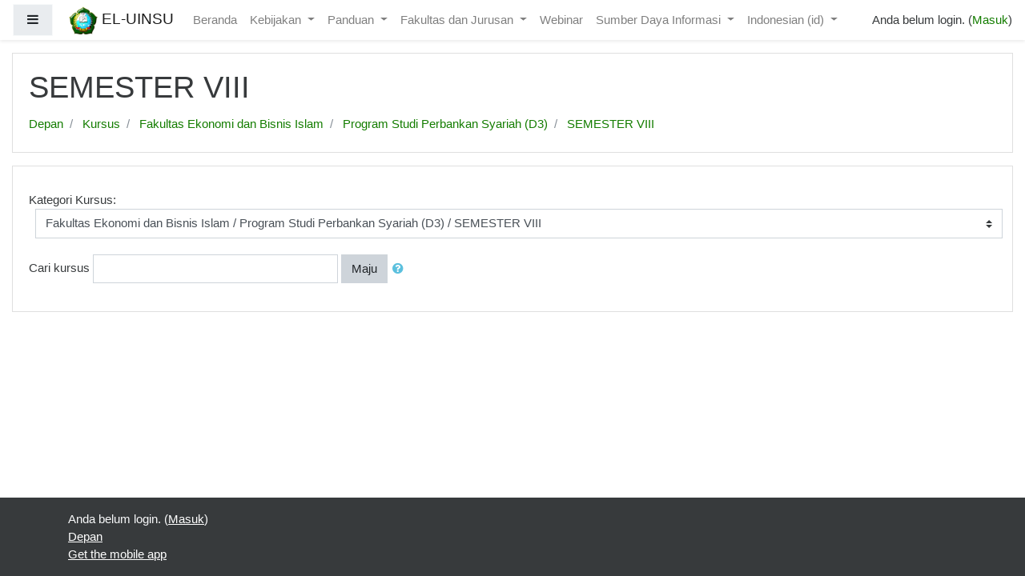

--- FILE ---
content_type: text/html; charset=utf-8
request_url: https://elearning.uinsu.ac.id/course/index.php?categoryid=143
body_size: 25335
content:
<!DOCTYPE html>

<html  dir="ltr" lang="id" xml:lang="id">
<head>
    <title>EL-UINSU: Materi Kursus yang sudah tersedia</title>
    <link rel="shortcut icon" href="https://elearning.uinsu.ac.id/theme/image.php/boost/theme/1621471717/favicon" />
    <meta name="apple-itunes-app" content="app-id=633359593, app-argument=https://elearning.uinsu.ac.id/course/index.php?categoryid=143"/><link rel="manifest" href="https://elearning.uinsu.ac.id/admin/tool/mobile/mobile.webmanifest.php" /><meta http-equiv="Content-Type" content="text/html; charset=utf-8" />
<meta name="keywords" content="moodle, EL-UINSU: Materi Kursus yang sudah tersedia" />
<link rel="stylesheet" type="text/css" href="https://elearning.uinsu.ac.id/theme/yui_combo.php?rollup/3.17.2/yui-moodlesimple-min.css" /><script id="firstthemesheet" type="text/css">/** Required in order to fix style inclusion problems in IE with YUI **/</script><link rel="stylesheet" type="text/css" href="https://elearning.uinsu.ac.id/theme/styles.php/boost/1621471717_1/all" />
<script type="text/javascript">
//<![CDATA[
var M = {}; M.yui = {};
M.pageloadstarttime = new Date();
M.cfg = {"wwwroot":"https:\/\/elearning.uinsu.ac.id","sesskey":"sj6OplYyw9","sessiontimeout":"7200","themerev":"1621471717","slasharguments":1,"theme":"boost","iconsystemmodule":"core\/icon_system_fontawesome","jsrev":"1621471717","admin":"admin","svgicons":true,"usertimezone":"Asia\/Jakarta","contextid":209,"langrev":1621471717,"templaterev":"1621471717"};var yui1ConfigFn = function(me) {if(/-skin|reset|fonts|grids|base/.test(me.name)){me.type='css';me.path=me.path.replace(/\.js/,'.css');me.path=me.path.replace(/\/yui2-skin/,'/assets/skins/sam/yui2-skin')}};
var yui2ConfigFn = function(me) {var parts=me.name.replace(/^moodle-/,'').split('-'),component=parts.shift(),module=parts[0],min='-min';if(/-(skin|core)$/.test(me.name)){parts.pop();me.type='css';min=''}
if(module){var filename=parts.join('-');me.path=component+'/'+module+'/'+filename+min+'.'+me.type}else{me.path=component+'/'+component+'.'+me.type}};
YUI_config = {"debug":false,"base":"https:\/\/elearning.uinsu.ac.id\/lib\/yuilib\/3.17.2\/","comboBase":"https:\/\/elearning.uinsu.ac.id\/theme\/yui_combo.php?","combine":true,"filter":null,"insertBefore":"firstthemesheet","groups":{"yui2":{"base":"https:\/\/elearning.uinsu.ac.id\/lib\/yuilib\/2in3\/2.9.0\/build\/","comboBase":"https:\/\/elearning.uinsu.ac.id\/theme\/yui_combo.php?","combine":true,"ext":false,"root":"2in3\/2.9.0\/build\/","patterns":{"yui2-":{"group":"yui2","configFn":yui1ConfigFn}}},"moodle":{"name":"moodle","base":"https:\/\/elearning.uinsu.ac.id\/theme\/yui_combo.php?m\/1621471717\/","combine":true,"comboBase":"https:\/\/elearning.uinsu.ac.id\/theme\/yui_combo.php?","ext":false,"root":"m\/1621471717\/","patterns":{"moodle-":{"group":"moodle","configFn":yui2ConfigFn}},"filter":null,"modules":{"moodle-core-formchangechecker":{"requires":["base","event-focus","moodle-core-event"]},"moodle-core-chooserdialogue":{"requires":["base","panel","moodle-core-notification"]},"moodle-core-notification":{"requires":["moodle-core-notification-dialogue","moodle-core-notification-alert","moodle-core-notification-confirm","moodle-core-notification-exception","moodle-core-notification-ajaxexception"]},"moodle-core-notification-dialogue":{"requires":["base","node","panel","escape","event-key","dd-plugin","moodle-core-widget-focusafterclose","moodle-core-lockscroll"]},"moodle-core-notification-alert":{"requires":["moodle-core-notification-dialogue"]},"moodle-core-notification-confirm":{"requires":["moodle-core-notification-dialogue"]},"moodle-core-notification-exception":{"requires":["moodle-core-notification-dialogue"]},"moodle-core-notification-ajaxexception":{"requires":["moodle-core-notification-dialogue"]},"moodle-core-popuphelp":{"requires":["moodle-core-tooltip"]},"moodle-core-languninstallconfirm":{"requires":["base","node","moodle-core-notification-confirm","moodle-core-notification-alert"]},"moodle-core-tooltip":{"requires":["base","node","io-base","moodle-core-notification-dialogue","json-parse","widget-position","widget-position-align","event-outside","cache-base"]},"moodle-core-blocks":{"requires":["base","node","io","dom","dd","dd-scroll","moodle-core-dragdrop","moodle-core-notification"]},"moodle-core-event":{"requires":["event-custom"]},"moodle-core-handlebars":{"condition":{"trigger":"handlebars","when":"after"}},"moodle-core-maintenancemodetimer":{"requires":["base","node"]},"moodle-core-lockscroll":{"requires":["plugin","base-build"]},"moodle-core-dragdrop":{"requires":["base","node","io","dom","dd","event-key","event-focus","moodle-core-notification"]},"moodle-core-actionmenu":{"requires":["base","event","node-event-simulate"]},"moodle-core_availability-form":{"requires":["base","node","event","event-delegate","panel","moodle-core-notification-dialogue","json"]},"moodle-backup-backupselectall":{"requires":["node","event","node-event-simulate","anim"]},"moodle-backup-confirmcancel":{"requires":["node","node-event-simulate","moodle-core-notification-confirm"]},"moodle-course-categoryexpander":{"requires":["node","event-key"]},"moodle-course-util":{"requires":["node"],"use":["moodle-course-util-base"],"submodules":{"moodle-course-util-base":{},"moodle-course-util-section":{"requires":["node","moodle-course-util-base"]},"moodle-course-util-cm":{"requires":["node","moodle-course-util-base"]}}},"moodle-course-modchooser":{"requires":["moodle-core-chooserdialogue","moodle-course-coursebase"]},"moodle-course-management":{"requires":["base","node","io-base","moodle-core-notification-exception","json-parse","dd-constrain","dd-proxy","dd-drop","dd-delegate","node-event-delegate"]},"moodle-course-dragdrop":{"requires":["base","node","io","dom","dd","dd-scroll","moodle-core-dragdrop","moodle-core-notification","moodle-course-coursebase","moodle-course-util"]},"moodle-course-formatchooser":{"requires":["base","node","node-event-simulate"]},"moodle-form-shortforms":{"requires":["node","base","selector-css3","moodle-core-event"]},"moodle-form-dateselector":{"requires":["base","node","overlay","calendar"]},"moodle-form-passwordunmask":{"requires":[]},"moodle-question-searchform":{"requires":["base","node"]},"moodle-question-chooser":{"requires":["moodle-core-chooserdialogue"]},"moodle-question-preview":{"requires":["base","dom","event-delegate","event-key","core_question_engine"]},"moodle-availability_completion-form":{"requires":["base","node","event","moodle-core_availability-form"]},"moodle-availability_date-form":{"requires":["base","node","event","io","moodle-core_availability-form"]},"moodle-availability_grade-form":{"requires":["base","node","event","moodle-core_availability-form"]},"moodle-availability_group-form":{"requires":["base","node","event","moodle-core_availability-form"]},"moodle-availability_grouping-form":{"requires":["base","node","event","moodle-core_availability-form"]},"moodle-availability_profile-form":{"requires":["base","node","event","moodle-core_availability-form"]},"moodle-mod_assign-history":{"requires":["node","transition"]},"moodle-mod_attendance-groupfilter":{"requires":["base","node"]},"moodle-mod_bigbluebuttonbn-recordings":{"requires":["base","node","datasource-get","datasource-jsonschema","datasource-polling","moodle-core-notification"]},"moodle-mod_bigbluebuttonbn-modform":{"requires":["base","node"]},"moodle-mod_bigbluebuttonbn-broker":{"requires":["base","node","datasource-get","datasource-jsonschema","datasource-polling","moodle-core-notification"]},"moodle-mod_bigbluebuttonbn-imports":{"requires":["base","node"]},"moodle-mod_bigbluebuttonbn-rooms":{"requires":["base","node","datasource-get","datasource-jsonschema","datasource-polling","moodle-core-notification"]},"moodle-mod_customcert-rearrange":{"requires":["dd-delegate","dd-drag"]},"moodle-mod_quiz-modform":{"requires":["base","node","event"]},"moodle-mod_quiz-util":{"requires":["node","moodle-core-actionmenu"],"use":["moodle-mod_quiz-util-base"],"submodules":{"moodle-mod_quiz-util-base":{},"moodle-mod_quiz-util-slot":{"requires":["node","moodle-mod_quiz-util-base"]},"moodle-mod_quiz-util-page":{"requires":["node","moodle-mod_quiz-util-base"]}}},"moodle-mod_quiz-autosave":{"requires":["base","node","event","event-valuechange","node-event-delegate","io-form"]},"moodle-mod_quiz-quizbase":{"requires":["base","node"]},"moodle-mod_quiz-toolboxes":{"requires":["base","node","event","event-key","io","moodle-mod_quiz-quizbase","moodle-mod_quiz-util-slot","moodle-core-notification-ajaxexception"]},"moodle-mod_quiz-questionchooser":{"requires":["moodle-core-chooserdialogue","moodle-mod_quiz-util","querystring-parse"]},"moodle-mod_quiz-dragdrop":{"requires":["base","node","io","dom","dd","dd-scroll","moodle-core-dragdrop","moodle-core-notification","moodle-mod_quiz-quizbase","moodle-mod_quiz-util-base","moodle-mod_quiz-util-page","moodle-mod_quiz-util-slot","moodle-course-util"]},"moodle-message_airnotifier-toolboxes":{"requires":["base","node","io"]},"moodle-block_xp-notification":{"requires":["base","node","handlebars","button-plugin","moodle-core-notification-dialogue"]},"moodle-block_xp-rulepicker":{"requires":["base","node","handlebars","moodle-core-notification-dialogue"]},"moodle-block_xp-filters":{"requires":["base","node","moodle-core-dragdrop","moodle-block_xp-rulepicker"]},"moodle-filter_glossary-autolinker":{"requires":["base","node","io-base","json-parse","event-delegate","overlay","moodle-core-event","moodle-core-notification-alert","moodle-core-notification-exception","moodle-core-notification-ajaxexception"]},"moodle-filter_mathjaxloader-loader":{"requires":["moodle-core-event"]},"moodle-editor_atto-editor":{"requires":["node","transition","io","overlay","escape","event","event-simulate","event-custom","node-event-html5","node-event-simulate","yui-throttle","moodle-core-notification-dialogue","moodle-core-notification-confirm","moodle-editor_atto-rangy","handlebars","timers","querystring-stringify"]},"moodle-editor_atto-plugin":{"requires":["node","base","escape","event","event-outside","handlebars","event-custom","timers","moodle-editor_atto-menu"]},"moodle-editor_atto-menu":{"requires":["moodle-core-notification-dialogue","node","event","event-custom"]},"moodle-editor_atto-rangy":{"requires":[]},"moodle-report_eventlist-eventfilter":{"requires":["base","event","node","node-event-delegate","datatable","autocomplete","autocomplete-filters"]},"moodle-report_loglive-fetchlogs":{"requires":["base","event","node","io","node-event-delegate"]},"moodle-gradereport_grader-gradereporttable":{"requires":["base","node","event","handlebars","overlay","event-hover"]},"moodle-gradereport_history-userselector":{"requires":["escape","event-delegate","event-key","handlebars","io-base","json-parse","moodle-core-notification-dialogue"]},"moodle-tool_capability-search":{"requires":["base","node"]},"moodle-tool_lp-dragdrop-reorder":{"requires":["moodle-core-dragdrop"]},"moodle-tool_monitor-dropdown":{"requires":["base","event","node"]},"moodle-local_wikiexport-printlinks":{"requires":["base","node"]},"moodle-local_wikiexport-sortpages":{"requires":["base","node","io-base","dd-constrain","dd-proxy","dd-drop","json-parse"]},"moodle-assignfeedback_editpdf-editor":{"requires":["base","event","node","io","graphics","json","event-move","event-resize","transition","querystring-stringify-simple","moodle-core-notification-dialog","moodle-core-notification-alert","moodle-core-notification-warning","moodle-core-notification-exception","moodle-core-notification-ajaxexception"]},"moodle-atto_accessibilitychecker-button":{"requires":["color-base","moodle-editor_atto-plugin"]},"moodle-atto_accessibilityhelper-button":{"requires":["moodle-editor_atto-plugin"]},"moodle-atto_align-button":{"requires":["moodle-editor_atto-plugin"]},"moodle-atto_bold-button":{"requires":["moodle-editor_atto-plugin"]},"moodle-atto_charmap-button":{"requires":["moodle-editor_atto-plugin"]},"moodle-atto_clear-button":{"requires":["moodle-editor_atto-plugin"]},"moodle-atto_collapse-button":{"requires":["moodle-editor_atto-plugin"]},"moodle-atto_emojipicker-button":{"requires":["moodle-editor_atto-plugin"]},"moodle-atto_emoticon-button":{"requires":["moodle-editor_atto-plugin"]},"moodle-atto_equation-button":{"requires":["moodle-editor_atto-plugin","moodle-core-event","io","event-valuechange","tabview","array-extras"]},"moodle-atto_h5p-button":{"requires":["moodle-editor_atto-plugin"]},"moodle-atto_html-beautify":{},"moodle-atto_html-codemirror":{"requires":["moodle-atto_html-codemirror-skin"]},"moodle-atto_html-button":{"requires":["promise","moodle-editor_atto-plugin","moodle-atto_html-beautify","moodle-atto_html-codemirror","event-valuechange"]},"moodle-atto_image-button":{"requires":["moodle-editor_atto-plugin"]},"moodle-atto_indent-button":{"requires":["moodle-editor_atto-plugin"]},"moodle-atto_italic-button":{"requires":["moodle-editor_atto-plugin"]},"moodle-atto_link-button":{"requires":["moodle-editor_atto-plugin"]},"moodle-atto_managefiles-usedfiles":{"requires":["node","escape"]},"moodle-atto_managefiles-button":{"requires":["moodle-editor_atto-plugin"]},"moodle-atto_media-button":{"requires":["moodle-editor_atto-plugin","moodle-form-shortforms"]},"moodle-atto_noautolink-button":{"requires":["moodle-editor_atto-plugin"]},"moodle-atto_orderedlist-button":{"requires":["moodle-editor_atto-plugin"]},"moodle-atto_recordrtc-recording":{"requires":["moodle-atto_recordrtc-button"]},"moodle-atto_recordrtc-button":{"requires":["moodle-editor_atto-plugin","moodle-atto_recordrtc-recording"]},"moodle-atto_rtl-button":{"requires":["moodle-editor_atto-plugin"]},"moodle-atto_strike-button":{"requires":["moodle-editor_atto-plugin"]},"moodle-atto_subscript-button":{"requires":["moodle-editor_atto-plugin"]},"moodle-atto_superscript-button":{"requires":["moodle-editor_atto-plugin"]},"moodle-atto_table-button":{"requires":["moodle-editor_atto-plugin","moodle-editor_atto-menu","event","event-valuechange"]},"moodle-atto_title-button":{"requires":["moodle-editor_atto-plugin"]},"moodle-atto_underline-button":{"requires":["moodle-editor_atto-plugin"]},"moodle-atto_undo-button":{"requires":["moodle-editor_atto-plugin"]},"moodle-atto_unorderedlist-button":{"requires":["moodle-editor_atto-plugin"]}}},"gallery":{"name":"gallery","base":"https:\/\/elearning.uinsu.ac.id\/lib\/yuilib\/gallery\/","combine":true,"comboBase":"https:\/\/elearning.uinsu.ac.id\/theme\/yui_combo.php?","ext":false,"root":"gallery\/1621471717\/","patterns":{"gallery-":{"group":"gallery"}}}},"modules":{"core_filepicker":{"name":"core_filepicker","fullpath":"https:\/\/elearning.uinsu.ac.id\/lib\/javascript.php\/1621471717\/repository\/filepicker.js","requires":["base","node","node-event-simulate","json","async-queue","io-base","io-upload-iframe","io-form","yui2-treeview","panel","cookie","datatable","datatable-sort","resize-plugin","dd-plugin","escape","moodle-core_filepicker","moodle-core-notification-dialogue"]},"core_comment":{"name":"core_comment","fullpath":"https:\/\/elearning.uinsu.ac.id\/lib\/javascript.php\/1621471717\/comment\/comment.js","requires":["base","io-base","node","json","yui2-animation","overlay","escape"]},"mathjax":{"name":"mathjax","fullpath":"https:\/\/cdnjs.cloudflare.com\/ajax\/libs\/mathjax\/2.7.2\/MathJax.js?delayStartupUntil=configured"}}};
M.yui.loader = {modules: {}};

//]]>
</script>

    <meta name="viewport" content="width=device-width, initial-scale=1.0">
</head>
<body  id="page-course-index-category" class="format-site  path-course path-course-index chrome dir-ltr lang-id yui-skin-sam yui3-skin-sam elearning-uinsu-ac-id pagelayout-coursecategory course-1 context-209 category-143 notloggedin ">
<div class="toast-wrapper mx-auto py-0 fixed-top" role="status" aria-live="polite"></div>

<div id="page-wrapper" class="d-print-block">

    <div>
    <a class="sr-only sr-only-focusable" href="#maincontent">Loncat ke konten utama</a>
</div><script type="text/javascript" src="https://elearning.uinsu.ac.id/lib/javascript.php/1621471717/lib/babel-polyfill/polyfill.min.js"></script>
<script type="text/javascript" src="https://elearning.uinsu.ac.id/lib/javascript.php/1621471717/lib/mdn-polyfills/polyfill.js"></script>
<script type="text/javascript" src="https://elearning.uinsu.ac.id/theme/yui_combo.php?rollup/3.17.2/yui-moodlesimple-min.js"></script><script type="text/javascript" src="https://elearning.uinsu.ac.id/lib/javascript.php/1621471717/lib/javascript-static.js"></script>
<script type="text/javascript">
//<![CDATA[
document.body.className += ' jsenabled';
//]]>
</script>



    <nav class="fixed-top navbar navbar-light bg-white navbar-expand moodle-has-zindex" aria-label="Site navigation">
    
            <div data-region="drawer-toggle" class="d-inline-block mr-3">
                <button aria-expanded="false" aria-controls="nav-drawer" type="button" class="btn nav-link float-sm-left mr-1 btn-light bg-gray" data-action="toggle-drawer" data-side="left" data-preference="drawer-open-nav"><i class="icon fa fa-bars fa-fw " aria-hidden="true"  ></i><span class="sr-only">Panel samping</span></button>
            </div>
    
            <a href="https://elearning.uinsu.ac.id" class="navbar-brand has-logo
                    ">
                    <span class="logo d-none d-sm-inline">
                        <img src="https://elearning.uinsu.ac.id/pluginfile.php/1/core_admin/logocompact/100x100/1621471717/LOGO3D.png" alt="EL-UINSU">
                    </span>
                <span class="site-name d-none d-md-inline">EL-UINSU</span>
            </a>
    
            <ul class="navbar-nav d-none d-md-flex">
                <!-- custom_menu -->
                <li class="nav-item">
    <a class="nav-item nav-link" href="http://elearning.uinsu.ac.id" title="Beranda">Beranda</a>
</li><li class="dropdown nav-item">
    <a class="dropdown-toggle nav-link" id="drop-down-697e7afc18c2d697e7afbf20925" data-toggle="dropdown" aria-haspopup="true" aria-expanded="false" href="#" aria-controls="drop-down-menu-697e7afc18c2d697e7afbf20925">
        Kebijakan
    </a>
    <div class="dropdown-menu" role="menu" id="drop-down-menu-697e7afc18c2d697e7afbf20925" aria-labelledby="drop-down-697e7afc18c2d697e7afbf20925">
                <a class="dropdown-item" role="menuitem" href="https://drive.google.com/file/d/1r1zLo4Yf-Zabxs2nFsLEBzwla4vba1QG/view?usp=sharing" title="SK Rektor Petunjuk Teknis Pemberlakuan E-learning">SK Rektor Petunjuk Teknis Pemberlakuan E-learning</a>
                <a class="dropdown-item" role="menuitem" href="https://drive.google.com/file/d/1h2qp8M06GDxi-bK-iQ8presuzQOWmf-s/view?usp=sharing" title="SK Tim Pengembangan E-learning">SK Tim Pengembangan E-learning</a>
                <a class="dropdown-item" role="menuitem" href="" title="https://drive.google.com/open?id=1Q0OYOCmRY3AlJVd4GAfzOn27qrC-M7Jw">Surat Edaran Rektor Penggunaan E-learning pada masa COVID-19</a>
                <a class="dropdown-item" role="menuitem" href="https://drive.google.com/file/d/1aQDN8abXx77xRiMMF2I86QFMQ7k326nl/view?usp=sharing" title="Surat Edaran Kewajiban Penggunaan E-learning Semester Gasal 2020/2021">Surat Edaran Kewajiban Penggunaan E-learning Semester Gasal 2020/2021</a>
    </div>
</li><li class="dropdown nav-item">
    <a class="dropdown-toggle nav-link" id="drop-down-697e7afc18cc0697e7afbf20926" data-toggle="dropdown" aria-haspopup="true" aria-expanded="false" href="#" aria-controls="drop-down-menu-697e7afc18cc0697e7afbf20926">
        Panduan
    </a>
    <div class="dropdown-menu" role="menu" id="drop-down-menu-697e7afc18cc0697e7afbf20926" aria-labelledby="drop-down-697e7afc18cc0697e7afbf20926">
                <a class="dropdown-item" role="menuitem" href="" title="Buku Panduan">Buku Panduan</a>
                <a class="dropdown-item" role="menuitem" href="" title="Video Panduan Membuat Judul Matakuliah">Video Panduan Membuat Judul Matakuliah</a>
                <a class="dropdown-item" role="menuitem" href="https://youtu.be/PR20GinDFHQ" title="Video Panduan Membuat Topik Silabus (Materi Ajar)">Video Panduan Membuat Topik Silabus (Materi Ajar)</a>
                <a class="dropdown-item" role="menuitem" href="https://youtu.be/ZC8jtLGsW9U" title="Video Panduan Membuat Kunci Matakuliah">Video Panduan Membuat Kunci Matakuliah</a>
                <a class="dropdown-item" role="menuitem" href="https://youtu.be/RR_Rngw2tGM" title="Video Panduan Membuat Pengelompokan Mahasiswa">Video Panduan Membuat Pengelompokan Mahasiswa</a>
                <a class="dropdown-item" role="menuitem" href="https://youtu.be/KNkbc1PLRtY" title="Video Panduan Membuat Daftar Hadir Mahasiswa">Video Panduan Membuat Daftar Hadir Mahasiswa</a>
                <a class="dropdown-item" role="menuitem" href="https://www.youtube.com/watch?v=gwZniwK0a6s" title="Video Panduan Penggunaan E-learning Bagi Mahasiswa">Video Panduan Penggunaan E-learning Bagi Mahasiswa</a>
    </div>
</li><li class="dropdown nav-item">
    <a class="dropdown-toggle nav-link" id="drop-down-697e7afc18d65697e7afbf20927" data-toggle="dropdown" aria-haspopup="true" aria-expanded="false" href="#" aria-controls="drop-down-menu-697e7afc18d65697e7afbf20927">
        Fakultas dan Jurusan
    </a>
    <div class="dropdown-menu" role="menu" id="drop-down-menu-697e7afc18d65697e7afbf20927" aria-labelledby="drop-down-697e7afc18d65697e7afbf20927">
                <a class="dropdown-item" role="menuitem" href="http://elearning.uinsu.ac.id/course/index.php?categoryid=17" title="Fakultas Dakwah dan Komunikasi">Fakultas Dakwah dan Komunikasi</a>
                <a class="dropdown-item" role="menuitem" href="http://elearning.uinsu.ac.id/course/index.php?categoryid=18" title="Fakultas Ekonomi dan Bisnis Islam">Fakultas Ekonomi dan Bisnis Islam</a>
                <a class="dropdown-item" role="menuitem" href="http://elearning.uinsu.ac.id/course/index.php?categoryid=4" title="Fakultas Ilmu Tarbiyah dan Keguruan">Fakultas Ilmu Tarbiyah dan Keguruan</a>
                <a class="dropdown-item" role="menuitem" href="http://elearning.uinsu.ac.id/course/index.php?categoryid=19" title="Fakultas Syariah dan Hukum">Fakultas Syariah dan Hukum</a>
                <a class="dropdown-item" role="menuitem" href="http://elearning.uinsu.ac.id/course/index.php?categoryid=20" title="Fakultas Ushuluddin dan Studi Islam">Fakultas Ushuluddin dan Studi Islam</a>
                <a class="dropdown-item" role="menuitem" href="http://elearning.uinsu.ac.id/course/index.php?categoryid=21" title="Fakultas Kesehatan Masyarakat">Fakultas Kesehatan Masyarakat</a>
                <a class="dropdown-item" role="menuitem" href="http://elearning.uinsu.ac.id/course/index.php?categoryid=22" title="Fakultas Ilmu Sosial">Fakultas Ilmu Sosial</a>
                <a class="dropdown-item" role="menuitem" href="http://elearning.uinsu.ac.id/course/index.php?categoryid=23" title="Fakultas Sains dan Tekologi">Fakultas Sains dan Tekologi</a>
                <a class="dropdown-item" role="menuitem" href="http://elearning.uinsu.ac.id/course/index.php?categoryid=58" title="Pasca Sarjana">Pasca Sarjana</a>
    </div>
</li><li class="nav-item">
    <a class="nav-item nav-link" href="http://elearning.uinsu.ac.id/course/index.php?categoryid=802" title="Webinar">Webinar</a>
</li><li class="dropdown nav-item">
    <a class="dropdown-toggle nav-link" id="drop-down-697e7afc18dfb697e7afbf20928" data-toggle="dropdown" aria-haspopup="true" aria-expanded="false" href="#" aria-controls="drop-down-menu-697e7afc18dfb697e7afbf20928">
        Sumber Daya Informasi
    </a>
    <div class="dropdown-menu" role="menu" id="drop-down-menu-697e7afc18dfb697e7afbf20928" aria-labelledby="drop-down-697e7afc18dfb697e7afbf20928">
                <a class="dropdown-item" role="menuitem" href="http://digilib.uinsu.ac.id/" title="Perpustakaan UIN-SU">Perpustakaan UIN-SU</a>
                <a class="dropdown-item" role="menuitem" href="http://repository.uinsu.ac.id/" title="Repository UIN-SU">Repository UIN-SU</a>
                <a class="dropdown-item" role="menuitem" href="http://jurnal.uinsu.ac.id/" title="Portal Jurnal UIN-SU">Portal Jurnal UIN-SU</a>
                <a class="dropdown-item" role="menuitem" href="https://www.cambridge.org/core" title="Jurnal Cambridge">Jurnal Cambridge</a>
                <a class="dropdown-item" role="menuitem" href="https://doaj.org/" title="DOAJ">DOAJ</a>
    </div>
</li><li class="dropdown nav-item">
    <a class="dropdown-toggle nav-link" id="drop-down-697e7afc18e58697e7afbf20929" data-toggle="dropdown" aria-haspopup="true" aria-expanded="false" href="#" aria-controls="drop-down-menu-697e7afc18e58697e7afbf20929">
        Indonesian ‎(id)‎
    </a>
    <div class="dropdown-menu" role="menu" id="drop-down-menu-697e7afc18e58697e7afbf20929" aria-labelledby="drop-down-697e7afc18e58697e7afbf20929">
                <a class="dropdown-item" role="menuitem" href="https://elearning.uinsu.ac.id/course/index.php?categoryid=143&amp;lang=en" title="English ‎(en)‎">English ‎(en)‎</a>
                <a class="dropdown-item" role="menuitem" href="https://elearning.uinsu.ac.id/course/index.php?categoryid=143&amp;lang=id" title="Indonesian ‎(id)‎">Indonesian ‎(id)‎</a>
                <a class="dropdown-item" role="menuitem" href="https://elearning.uinsu.ac.id/course/index.php?categoryid=143&amp;lang=ar" title="عربي ‎(ar)‎">عربي ‎(ar)‎</a>
    </div>
</li>
                <!-- page_heading_menu -->
                
            </ul>
            <ul class="nav navbar-nav ml-auto">
                <li class="d-none d-lg-block">
                    
                </li>
                <!-- navbar_plugin_output -->
                <li class="nav-item">
                    
                </li>
                <!-- user_menu -->
                <li class="nav-item d-flex align-items-center">
                    <div class="usermenu"><span class="login">Anda belum login. (<a href="https://elearning.uinsu.ac.id/login/index.php">Masuk</a>)</span></div>
                </li>
            </ul>
            <!-- search_box -->
    </nav>
    
    <div id="nav-drawer" data-region="drawer" class="d-print-none moodle-has-zindex closed" aria-hidden="true" tabindex="-1">
        <nav class="list-group" aria-label="Situs">
            <ul>
                    <li>
                        <a class="list-group-item list-group-item-action " href="https://elearning.uinsu.ac.id/" data-key="home" data-isexpandable="0" data-indent="0" data-showdivider="0" data-type="1" data-nodetype="1" data-collapse="0" data-forceopen="1" data-isactive="0" data-hidden="0" data-preceedwithhr="0" >
                            <div class="ml-0">
                                <div class="media">
                                        <span class="media-left">
                                            <i class="icon fa fa-home fa-fw " aria-hidden="true"  ></i>
                                        </span>
                                    <span class="media-body ">Depan</span>
                                </div>
                            </div>
                        </a>
                    </li>
            </ul>
        </nav>
    </div>

    <div id="page" class="container-fluid d-print-block">
        <header id="page-header" class="row">
    <div class="col-12 pt-3 pb-3">
        <div class="card ">
            <div class="card-body ">
                <div class="d-flex align-items-center">
                    <div class="mr-auto">
                        <div class="page-context-header"><div class="page-header-headings"><h1>SEMESTER VIII</h1></div></div>
                    </div>

                    <div class="header-actions-container flex-shrink-0" data-region="header-actions-container">
                    </div>
                </div>
                <div class="d-flex flex-wrap">
                    <div id="page-navbar">
                        <nav role="navigation" aria-label="Palang navigasi">
    <ol class="breadcrumb">
                <li class="breadcrumb-item">
                    <a href="https://elearning.uinsu.ac.id/"  >Depan</a>
                </li>
                <li class="breadcrumb-item">
                    <a href="https://elearning.uinsu.ac.id/course/index.php"  >Kursus</a>
                </li>
                <li class="breadcrumb-item">
                    <a href="https://elearning.uinsu.ac.id/course/index.php?categoryid=18"  >Fakultas Ekonomi dan Bisnis Islam</a>
                </li>
                <li class="breadcrumb-item">
                    <a href="https://elearning.uinsu.ac.id/course/index.php?categoryid=31"  >Program Studi Perbankan Syariah (D3)</a>
                </li>
                <li class="breadcrumb-item">
                    <a href="https://elearning.uinsu.ac.id/course/index.php?categoryid=143" aria-current="page" >SEMESTER VIII</a>
                </li>
    </ol>
</nav>
                    </div>
                    <div class="ml-auto d-flex">
                        
                    </div>
                    <div id="course-header">
                        
                    </div>
                </div>
            </div>
        </div>
    </div>
</header>

        <div id="page-content" class="row pb-3 d-print-block">
            <div id="region-main-box" class="col-12">
                <section id="region-main"  aria-label="Konten">

                    <span class="notifications" id="user-notifications"></span>
                    <div role="main"><span id="maincontent"></span><span></span><div class="categorypicker"><div class="singleselect d-inline-block">
    <form method="get" action="https://elearning.uinsu.ac.id/course/index.php" class="form-inline" id="switchcategory">
            <label for="single_select697e7afbf20921">
                Kategori Kursus:
            </label>
        <select  id="single_select697e7afbf20921" class="custom-select singleselect" name="categoryid"
                 >
                    <option  value="4" >Fakultas Ilmu Tarbiyah dan Keguruan</option>
                    <option  value="961" >Fakultas Ilmu Tarbiyah dan Keguruan / Program Studi Bahasa Inggris (S2)</option>
                    <option  value="965" >Fakultas Ilmu Tarbiyah dan Keguruan / Program Studi Bahasa Inggris (S2) / SEMESTER I</option>
                    <option  value="966" >Fakultas Ilmu Tarbiyah dan Keguruan / Program Studi Bahasa Inggris (S2) / SEMESTER I / Gasal 2020/2021</option>
                    <option  value="1139" >Fakultas Ilmu Tarbiyah dan Keguruan / Program Studi Bahasa Inggris (S2) / Semester II</option>
                    <option  value="6" >Fakultas Ilmu Tarbiyah dan Keguruan / Program Studi Manajemen Pendidikan Islam</option>
                    <option  value="1998" >Fakultas Ilmu Tarbiyah dan Keguruan / Program Studi Manajemen Pendidikan Islam / SEMESTER GENAP 2023/2024</option>
                    <option  value="1999" >Fakultas Ilmu Tarbiyah dan Keguruan / Program Studi Manajemen Pendidikan Islam / SEMESTER GENAP 2023/2024 / SEMESTER II</option>
                    <option  value="2002" >Fakultas Ilmu Tarbiyah dan Keguruan / Program Studi Manajemen Pendidikan Islam / SEMESTER GENAP 2023/2024 / SEMESTER II / MPI 1</option>
                    <option  value="2003" >Fakultas Ilmu Tarbiyah dan Keguruan / Program Studi Manajemen Pendidikan Islam / SEMESTER GENAP 2023/2024 / SEMESTER II / MPI 2</option>
                    <option  value="2004" >Fakultas Ilmu Tarbiyah dan Keguruan / Program Studi Manajemen Pendidikan Islam / SEMESTER GENAP 2023/2024 / SEMESTER II / MPI 3</option>
                    <option  value="2005" >Fakultas Ilmu Tarbiyah dan Keguruan / Program Studi Manajemen Pendidikan Islam / SEMESTER GENAP 2023/2024 / SEMESTER II / MPI 4</option>
                    <option  value="2000" >Fakultas Ilmu Tarbiyah dan Keguruan / Program Studi Manajemen Pendidikan Islam / SEMESTER GENAP 2023/2024 / SEMESTER IV</option>
                    <option  value="2006" >Fakultas Ilmu Tarbiyah dan Keguruan / Program Studi Manajemen Pendidikan Islam / SEMESTER GENAP 2023/2024 / SEMESTER IV / MPI 1</option>
                    <option  value="2007" >Fakultas Ilmu Tarbiyah dan Keguruan / Program Studi Manajemen Pendidikan Islam / SEMESTER GENAP 2023/2024 / SEMESTER IV / MPI 2</option>
                    <option  value="2008" >Fakultas Ilmu Tarbiyah dan Keguruan / Program Studi Manajemen Pendidikan Islam / SEMESTER GENAP 2023/2024 / SEMESTER IV / MPI 3</option>
                    <option  value="2009" >Fakultas Ilmu Tarbiyah dan Keguruan / Program Studi Manajemen Pendidikan Islam / SEMESTER GENAP 2023/2024 / SEMESTER IV / MPI 4</option>
                    <option  value="2001" >Fakultas Ilmu Tarbiyah dan Keguruan / Program Studi Manajemen Pendidikan Islam / SEMESTER GENAP 2023/2024 / SEMESTER VI</option>
                    <option  value="2010" >Fakultas Ilmu Tarbiyah dan Keguruan / Program Studi Manajemen Pendidikan Islam / SEMESTER GENAP 2023/2024 / SEMESTER VI / MPI 1</option>
                    <option  value="2011" >Fakultas Ilmu Tarbiyah dan Keguruan / Program Studi Manajemen Pendidikan Islam / SEMESTER GENAP 2023/2024 / SEMESTER VI / MPI 2</option>
                    <option  value="2013" >Fakultas Ilmu Tarbiyah dan Keguruan / Program Studi Manajemen Pendidikan Islam / SEMESTER GENAP 2023/2024 / SEMESTER VI / MPI 3</option>
                    <option  value="2012" >Fakultas Ilmu Tarbiyah dan Keguruan / Program Studi Manajemen Pendidikan Islam / SEMESTER GENAP 2023/2024 / SEMESTER VI / MPI 4</option>
                    <option  value="819" >Fakultas Ilmu Tarbiyah dan Keguruan / Program Studi Manajemen Pendidikan Islam / SEMESTER GANJIL 2019/2020</option>
                    <option  value="176" >Fakultas Ilmu Tarbiyah dan Keguruan / Program Studi Manajemen Pendidikan Islam / SEMESTER GANJIL 2019/2020 / SEMESTER I</option>
                    <option  value="566" >Fakultas Ilmu Tarbiyah dan Keguruan / Program Studi Manajemen Pendidikan Islam / SEMESTER GANJIL 2019/2020 / SEMESTER I / MPI-1</option>
                    <option  value="567" >Fakultas Ilmu Tarbiyah dan Keguruan / Program Studi Manajemen Pendidikan Islam / SEMESTER GANJIL 2019/2020 / SEMESTER I / MPI-2</option>
                    <option  value="568" >Fakultas Ilmu Tarbiyah dan Keguruan / Program Studi Manajemen Pendidikan Islam / SEMESTER GANJIL 2019/2020 / SEMESTER I / MPI-3</option>
                    <option  value="569" >Fakultas Ilmu Tarbiyah dan Keguruan / Program Studi Manajemen Pendidikan Islam / SEMESTER GANJIL 2019/2020 / SEMESTER I / MPI-4</option>
                    <option  value="178" >Fakultas Ilmu Tarbiyah dan Keguruan / Program Studi Manajemen Pendidikan Islam / SEMESTER GANJIL 2019/2020 / SEMESTER III</option>
                    <option  value="570" >Fakultas Ilmu Tarbiyah dan Keguruan / Program Studi Manajemen Pendidikan Islam / SEMESTER GANJIL 2019/2020 / SEMESTER III / MPI-1</option>
                    <option  value="571" >Fakultas Ilmu Tarbiyah dan Keguruan / Program Studi Manajemen Pendidikan Islam / SEMESTER GANJIL 2019/2020 / SEMESTER III / MPI-2</option>
                    <option  value="572" >Fakultas Ilmu Tarbiyah dan Keguruan / Program Studi Manajemen Pendidikan Islam / SEMESTER GANJIL 2019/2020 / SEMESTER III / MPI-3</option>
                    <option  value="573" >Fakultas Ilmu Tarbiyah dan Keguruan / Program Studi Manajemen Pendidikan Islam / SEMESTER GANJIL 2019/2020 / SEMESTER III / MPI-4</option>
                    <option  value="180" >Fakultas Ilmu Tarbiyah dan Keguruan / Program Studi Manajemen Pendidikan Islam / SEMESTER GANJIL 2019/2020 / SEMESTER V</option>
                    <option  value="574" >Fakultas Ilmu Tarbiyah dan Keguruan / Program Studi Manajemen Pendidikan Islam / SEMESTER GANJIL 2019/2020 / SEMESTER V / MPI-1</option>
                    <option  value="575" >Fakultas Ilmu Tarbiyah dan Keguruan / Program Studi Manajemen Pendidikan Islam / SEMESTER GANJIL 2019/2020 / SEMESTER V / MPI-2</option>
                    <option  value="576" >Fakultas Ilmu Tarbiyah dan Keguruan / Program Studi Manajemen Pendidikan Islam / SEMESTER GANJIL 2019/2020 / SEMESTER V / MPI-3</option>
                    <option  value="577" >Fakultas Ilmu Tarbiyah dan Keguruan / Program Studi Manajemen Pendidikan Islam / SEMESTER GANJIL 2019/2020 / SEMESTER V / MPI-4</option>
                    <option  value="182" >Fakultas Ilmu Tarbiyah dan Keguruan / Program Studi Manajemen Pendidikan Islam / SEMESTER GANJIL 2019/2020 / SEMESTER VII</option>
                    <option  value="578" >Fakultas Ilmu Tarbiyah dan Keguruan / Program Studi Manajemen Pendidikan Islam / SEMESTER GANJIL 2019/2020 / SEMESTER VII / MPI-1</option>
                    <option  value="579" >Fakultas Ilmu Tarbiyah dan Keguruan / Program Studi Manajemen Pendidikan Islam / SEMESTER GANJIL 2019/2020 / SEMESTER VII / MPI-2</option>
                    <option  value="580" >Fakultas Ilmu Tarbiyah dan Keguruan / Program Studi Manajemen Pendidikan Islam / SEMESTER GANJIL 2019/2020 / SEMESTER VII / MPI-3</option>
                    <option  value="581" >Fakultas Ilmu Tarbiyah dan Keguruan / Program Studi Manajemen Pendidikan Islam / SEMESTER GANJIL 2019/2020 / SEMESTER VII / MPI-4</option>
                    <option  value="818" >Fakultas Ilmu Tarbiyah dan Keguruan / Program Studi Manajemen Pendidikan Islam / SEMESTER GANJIL 2020/2021</option>
                    <option  value="821" >Fakultas Ilmu Tarbiyah dan Keguruan / Program Studi Manajemen Pendidikan Islam / SEMESTER GANJIL 2020/2021 / SEMESTER I</option>
                    <option  value="825" >Fakultas Ilmu Tarbiyah dan Keguruan / Program Studi Manajemen Pendidikan Islam / SEMESTER GANJIL 2020/2021 / SEMESTER I / MPI-1</option>
                    <option  value="826" >Fakultas Ilmu Tarbiyah dan Keguruan / Program Studi Manajemen Pendidikan Islam / SEMESTER GANJIL 2020/2021 / SEMESTER I / MPI-2</option>
                    <option  value="827" >Fakultas Ilmu Tarbiyah dan Keguruan / Program Studi Manajemen Pendidikan Islam / SEMESTER GANJIL 2020/2021 / SEMESTER I / MPI-3</option>
                    <option  value="828" >Fakultas Ilmu Tarbiyah dan Keguruan / Program Studi Manajemen Pendidikan Islam / SEMESTER GANJIL 2020/2021 / SEMESTER I / MPI-4</option>
                    <option  value="822" >Fakultas Ilmu Tarbiyah dan Keguruan / Program Studi Manajemen Pendidikan Islam / SEMESTER GANJIL 2020/2021 / SEMESTER III</option>
                    <option  value="829" >Fakultas Ilmu Tarbiyah dan Keguruan / Program Studi Manajemen Pendidikan Islam / SEMESTER GANJIL 2020/2021 / SEMESTER III / MPI-1</option>
                    <option  value="830" >Fakultas Ilmu Tarbiyah dan Keguruan / Program Studi Manajemen Pendidikan Islam / SEMESTER GANJIL 2020/2021 / SEMESTER III / MPI-2</option>
                    <option  value="831" >Fakultas Ilmu Tarbiyah dan Keguruan / Program Studi Manajemen Pendidikan Islam / SEMESTER GANJIL 2020/2021 / SEMESTER III / MPI-3</option>
                    <option  value="832" >Fakultas Ilmu Tarbiyah dan Keguruan / Program Studi Manajemen Pendidikan Islam / SEMESTER GANJIL 2020/2021 / SEMESTER III / MPI-4</option>
                    <option  value="823" >Fakultas Ilmu Tarbiyah dan Keguruan / Program Studi Manajemen Pendidikan Islam / SEMESTER GANJIL 2020/2021 / SEMESTER V</option>
                    <option  value="833" >Fakultas Ilmu Tarbiyah dan Keguruan / Program Studi Manajemen Pendidikan Islam / SEMESTER GANJIL 2020/2021 / SEMESTER V / MPI-1</option>
                    <option  value="834" >Fakultas Ilmu Tarbiyah dan Keguruan / Program Studi Manajemen Pendidikan Islam / SEMESTER GANJIL 2020/2021 / SEMESTER V / MPI-2</option>
                    <option  value="835" >Fakultas Ilmu Tarbiyah dan Keguruan / Program Studi Manajemen Pendidikan Islam / SEMESTER GANJIL 2020/2021 / SEMESTER V / MPI-3</option>
                    <option  value="836" >Fakultas Ilmu Tarbiyah dan Keguruan / Program Studi Manajemen Pendidikan Islam / SEMESTER GANJIL 2020/2021 / SEMESTER V / MPI-4</option>
                    <option  value="824" >Fakultas Ilmu Tarbiyah dan Keguruan / Program Studi Manajemen Pendidikan Islam / SEMESTER GANJIL 2020/2021 / SEMESTER VII</option>
                    <option  value="837" >Fakultas Ilmu Tarbiyah dan Keguruan / Program Studi Manajemen Pendidikan Islam / SEMESTER GANJIL 2020/2021 / SEMESTER VII / MPI-1</option>
                    <option  value="838" >Fakultas Ilmu Tarbiyah dan Keguruan / Program Studi Manajemen Pendidikan Islam / SEMESTER GANJIL 2020/2021 / SEMESTER VII / MPI-2</option>
                    <option  value="839" >Fakultas Ilmu Tarbiyah dan Keguruan / Program Studi Manajemen Pendidikan Islam / SEMESTER GANJIL 2020/2021 / SEMESTER VII / MPI-3</option>
                    <option  value="840" >Fakultas Ilmu Tarbiyah dan Keguruan / Program Studi Manajemen Pendidikan Islam / SEMESTER GANJIL 2020/2021 / SEMESTER VII / MPI-4</option>
                    <option  value="820" >Fakultas Ilmu Tarbiyah dan Keguruan / Program Studi Manajemen Pendidikan Islam / SEMESTER GENAP 2019/2020</option>
                    <option  value="177" >Fakultas Ilmu Tarbiyah dan Keguruan / Program Studi Manajemen Pendidikan Islam / SEMESTER GENAP 2019/2020 / SEMESTER II</option>
                    <option  value="697" >Fakultas Ilmu Tarbiyah dan Keguruan / Program Studi Manajemen Pendidikan Islam / SEMESTER GENAP 2019/2020 / SEMESTER II / MPI-1</option>
                    <option  value="698" >Fakultas Ilmu Tarbiyah dan Keguruan / Program Studi Manajemen Pendidikan Islam / SEMESTER GENAP 2019/2020 / SEMESTER II / MPI-2</option>
                    <option  value="699" >Fakultas Ilmu Tarbiyah dan Keguruan / Program Studi Manajemen Pendidikan Islam / SEMESTER GENAP 2019/2020 / SEMESTER II / MPI-3</option>
                    <option  value="700" >Fakultas Ilmu Tarbiyah dan Keguruan / Program Studi Manajemen Pendidikan Islam / SEMESTER GENAP 2019/2020 / SEMESTER II / MPI-4</option>
                    <option  value="179" >Fakultas Ilmu Tarbiyah dan Keguruan / Program Studi Manajemen Pendidikan Islam / SEMESTER GENAP 2019/2020 / SEMESTER IV</option>
                    <option  value="701" >Fakultas Ilmu Tarbiyah dan Keguruan / Program Studi Manajemen Pendidikan Islam / SEMESTER GENAP 2019/2020 / SEMESTER IV / MPI-1</option>
                    <option  value="702" >Fakultas Ilmu Tarbiyah dan Keguruan / Program Studi Manajemen Pendidikan Islam / SEMESTER GENAP 2019/2020 / SEMESTER IV / MPI-2</option>
                    <option  value="703" >Fakultas Ilmu Tarbiyah dan Keguruan / Program Studi Manajemen Pendidikan Islam / SEMESTER GENAP 2019/2020 / SEMESTER IV / MPI-3</option>
                    <option  value="704" >Fakultas Ilmu Tarbiyah dan Keguruan / Program Studi Manajemen Pendidikan Islam / SEMESTER GENAP 2019/2020 / SEMESTER IV / MPI-4</option>
                    <option  value="181" >Fakultas Ilmu Tarbiyah dan Keguruan / Program Studi Manajemen Pendidikan Islam / SEMESTER GENAP 2019/2020 / SEMESTER VI</option>
                    <option  value="705" >Fakultas Ilmu Tarbiyah dan Keguruan / Program Studi Manajemen Pendidikan Islam / SEMESTER GENAP 2019/2020 / SEMESTER VI / MPI-1</option>
                    <option  value="706" >Fakultas Ilmu Tarbiyah dan Keguruan / Program Studi Manajemen Pendidikan Islam / SEMESTER GENAP 2019/2020 / SEMESTER VI / MPI-2</option>
                    <option  value="707" >Fakultas Ilmu Tarbiyah dan Keguruan / Program Studi Manajemen Pendidikan Islam / SEMESTER GENAP 2019/2020 / SEMESTER VI / MPI-3</option>
                    <option  value="708" >Fakultas Ilmu Tarbiyah dan Keguruan / Program Studi Manajemen Pendidikan Islam / SEMESTER GENAP 2019/2020 / SEMESTER VI / MPI-4</option>
                    <option  value="183" >Fakultas Ilmu Tarbiyah dan Keguruan / Program Studi Manajemen Pendidikan Islam / SEMESTER GENAP 2019/2020 / SEMESTER VIII</option>
                    <option  value="709" >Fakultas Ilmu Tarbiyah dan Keguruan / Program Studi Manajemen Pendidikan Islam / SEMESTER GENAP 2019/2020 / SEMESTER VIII / MPI-1</option>
                    <option  value="710" >Fakultas Ilmu Tarbiyah dan Keguruan / Program Studi Manajemen Pendidikan Islam / SEMESTER GENAP 2019/2020 / SEMESTER VIII / MPI-2</option>
                    <option  value="711" >Fakultas Ilmu Tarbiyah dan Keguruan / Program Studi Manajemen Pendidikan Islam / SEMESTER GENAP 2019/2020 / SEMESTER VIII / MPI-3</option>
                    <option  value="712" >Fakultas Ilmu Tarbiyah dan Keguruan / Program Studi Manajemen Pendidikan Islam / SEMESTER GENAP 2019/2020 / SEMESTER VIII / MPI-4</option>
                    <option  value="1135" >Fakultas Ilmu Tarbiyah dan Keguruan / Program Studi Manajemen Pendidikan Islam / SEMESTER GENAP 2020/2021</option>
                    <option  value="1364" >Fakultas Ilmu Tarbiyah dan Keguruan / Program Studi Manajemen Pendidikan Islam / SEMESTER GENAP 2021/2022</option>
                    <option  value="5" >Fakultas Ilmu Tarbiyah dan Keguruan / Program Studi Bimbingan Konseling Islam</option>
                    <option  value="1583" >Fakultas Ilmu Tarbiyah dan Keguruan / Program Studi Bimbingan Konseling Islam / GANJIL 2022_2023</option>
                    <option  value="1584" >Fakultas Ilmu Tarbiyah dan Keguruan / Program Studi Bimbingan Konseling Islam / GANJIL 2022_2023 / SEMESTER I GANJIL 2022/2023</option>
                    <option  value="1588" >Fakultas Ilmu Tarbiyah dan Keguruan / Program Studi Bimbingan Konseling Islam / GANJIL 2022_2023 / SEMESTER I GANJIL 2022/2023 / BKPI1</option>
                    <option  value="1589" >Fakultas Ilmu Tarbiyah dan Keguruan / Program Studi Bimbingan Konseling Islam / GANJIL 2022_2023 / SEMESTER I GANJIL 2022/2023 / BKPI2</option>
                    <option  value="1590" >Fakultas Ilmu Tarbiyah dan Keguruan / Program Studi Bimbingan Konseling Islam / GANJIL 2022_2023 / SEMESTER I GANJIL 2022/2023 / BKPI3</option>
                    <option  value="1591" >Fakultas Ilmu Tarbiyah dan Keguruan / Program Studi Bimbingan Konseling Islam / GANJIL 2022_2023 / SEMESTER I GANJIL 2022/2023 / BKPI4</option>
                    <option  value="1585" >Fakultas Ilmu Tarbiyah dan Keguruan / Program Studi Bimbingan Konseling Islam / GANJIL 2022_2023 / SEMESTER III GANJIL 2022/2023</option>
                    <option  value="1592" >Fakultas Ilmu Tarbiyah dan Keguruan / Program Studi Bimbingan Konseling Islam / GANJIL 2022_2023 / SEMESTER III GANJIL 2022/2023 / BKPI1</option>
                    <option  value="1593" >Fakultas Ilmu Tarbiyah dan Keguruan / Program Studi Bimbingan Konseling Islam / GANJIL 2022_2023 / SEMESTER III GANJIL 2022/2023 / BKPI2</option>
                    <option  value="1594" >Fakultas Ilmu Tarbiyah dan Keguruan / Program Studi Bimbingan Konseling Islam / GANJIL 2022_2023 / SEMESTER III GANJIL 2022/2023 / BKPI3</option>
                    <option  value="1595" >Fakultas Ilmu Tarbiyah dan Keguruan / Program Studi Bimbingan Konseling Islam / GANJIL 2022_2023 / SEMESTER III GANJIL 2022/2023 / BKPI4</option>
                    <option  value="1586" >Fakultas Ilmu Tarbiyah dan Keguruan / Program Studi Bimbingan Konseling Islam / GANJIL 2022_2023 / SEMESTER V GANJIL 2022/2023</option>
                    <option  value="1596" >Fakultas Ilmu Tarbiyah dan Keguruan / Program Studi Bimbingan Konseling Islam / GANJIL 2022_2023 / SEMESTER V GANJIL 2022/2023 / BKPI1</option>
                    <option  value="1597" >Fakultas Ilmu Tarbiyah dan Keguruan / Program Studi Bimbingan Konseling Islam / GANJIL 2022_2023 / SEMESTER V GANJIL 2022/2023 / BKPI2</option>
                    <option  value="1598" >Fakultas Ilmu Tarbiyah dan Keguruan / Program Studi Bimbingan Konseling Islam / GANJIL 2022_2023 / SEMESTER V GANJIL 2022/2023 / BKPI3</option>
                    <option  value="1599" >Fakultas Ilmu Tarbiyah dan Keguruan / Program Studi Bimbingan Konseling Islam / GANJIL 2022_2023 / SEMESTER V GANJIL 2022/2023 / BKPI4</option>
                    <option  value="1587" >Fakultas Ilmu Tarbiyah dan Keguruan / Program Studi Bimbingan Konseling Islam / GANJIL 2022_2023 / SEMESTER VII GANJIL 2022/2023</option>
                    <option  value="1600" >Fakultas Ilmu Tarbiyah dan Keguruan / Program Studi Bimbingan Konseling Islam / GANJIL 2022_2023 / SEMESTER VII GANJIL 2022/2023 / BKPI1</option>
                    <option  value="1601" >Fakultas Ilmu Tarbiyah dan Keguruan / Program Studi Bimbingan Konseling Islam / GANJIL 2022_2023 / SEMESTER VII GANJIL 2022/2023 / BKPI2</option>
                    <option  value="1602" >Fakultas Ilmu Tarbiyah dan Keguruan / Program Studi Bimbingan Konseling Islam / GANJIL 2022_2023 / SEMESTER VII GANJIL 2022/2023 / BKPI3</option>
                    <option  value="1603" >Fakultas Ilmu Tarbiyah dan Keguruan / Program Studi Bimbingan Konseling Islam / GANJIL 2022_2023 / SEMESTER VII GANJIL 2022/2023 / BKPI4</option>
                    <option  value="1265" >Fakultas Ilmu Tarbiyah dan Keguruan / Program Studi Bimbingan Konseling Islam / GANJIL 2021/2022</option>
                    <option  value="1266" >Fakultas Ilmu Tarbiyah dan Keguruan / Program Studi Bimbingan Konseling Islam / GANJIL 2021/2022 / SEMESTER 1 GANJIL 2021/2022</option>
                    <option  value="1271" >Fakultas Ilmu Tarbiyah dan Keguruan / Program Studi Bimbingan Konseling Islam / GANJIL 2021/2022 / SEMESTER 1 GANJIL 2021/2022 / BKPI 1</option>
                    <option  value="1272" >Fakultas Ilmu Tarbiyah dan Keguruan / Program Studi Bimbingan Konseling Islam / GANJIL 2021/2022 / SEMESTER 1 GANJIL 2021/2022 / BKPI 2</option>
                    <option  value="1274" >Fakultas Ilmu Tarbiyah dan Keguruan / Program Studi Bimbingan Konseling Islam / GANJIL 2021/2022 / SEMESTER 1 GANJIL 2021/2022 / BKPI 3</option>
                    <option  value="1275" >Fakultas Ilmu Tarbiyah dan Keguruan / Program Studi Bimbingan Konseling Islam / GANJIL 2021/2022 / SEMESTER 1 GANJIL 2021/2022 / BKPI 4</option>
                    <option  value="1277" >Fakultas Ilmu Tarbiyah dan Keguruan / Program Studi Bimbingan Konseling Islam / GANJIL 2021/2022 / SEMESTER 1 GANJIL 2021/2022 / BKPI 5</option>
                    <option  value="1268" >Fakultas Ilmu Tarbiyah dan Keguruan / Program Studi Bimbingan Konseling Islam / GANJIL 2021/2022 / SEMESTER 3 GANJIL 2021/2022</option>
                    <option  value="1288" >Fakultas Ilmu Tarbiyah dan Keguruan / Program Studi Bimbingan Konseling Islam / GANJIL 2021/2022 / SEMESTER 3 GANJIL 2021/2022 / BKPI 1</option>
                    <option  value="1289" >Fakultas Ilmu Tarbiyah dan Keguruan / Program Studi Bimbingan Konseling Islam / GANJIL 2021/2022 / SEMESTER 3 GANJIL 2021/2022 / BKPI 2</option>
                    <option  value="1290" >Fakultas Ilmu Tarbiyah dan Keguruan / Program Studi Bimbingan Konseling Islam / GANJIL 2021/2022 / SEMESTER 3 GANJIL 2021/2022 / BKPI 3</option>
                    <option  value="1291" >Fakultas Ilmu Tarbiyah dan Keguruan / Program Studi Bimbingan Konseling Islam / GANJIL 2021/2022 / SEMESTER 3 GANJIL 2021/2022 / BKPI 4</option>
                    <option  value="1292" >Fakultas Ilmu Tarbiyah dan Keguruan / Program Studi Bimbingan Konseling Islam / GANJIL 2021/2022 / SEMESTER 3 GANJIL 2021/2022 / BKPI 5</option>
                    <option  value="1269" >Fakultas Ilmu Tarbiyah dan Keguruan / Program Studi Bimbingan Konseling Islam / GANJIL 2021/2022 / SEMESTER 5 GANJIL 2021/2022</option>
                    <option  value="1283" >Fakultas Ilmu Tarbiyah dan Keguruan / Program Studi Bimbingan Konseling Islam / GANJIL 2021/2022 / SEMESTER 5 GANJIL 2021/2022 / BKPI 1</option>
                    <option  value="1284" >Fakultas Ilmu Tarbiyah dan Keguruan / Program Studi Bimbingan Konseling Islam / GANJIL 2021/2022 / SEMESTER 5 GANJIL 2021/2022 / BKPI 2</option>
                    <option  value="1285" >Fakultas Ilmu Tarbiyah dan Keguruan / Program Studi Bimbingan Konseling Islam / GANJIL 2021/2022 / SEMESTER 5 GANJIL 2021/2022 / BKPI 3</option>
                    <option  value="1286" >Fakultas Ilmu Tarbiyah dan Keguruan / Program Studi Bimbingan Konseling Islam / GANJIL 2021/2022 / SEMESTER 5 GANJIL 2021/2022 / BKPI 4</option>
                    <option  value="1287" >Fakultas Ilmu Tarbiyah dan Keguruan / Program Studi Bimbingan Konseling Islam / GANJIL 2021/2022 / SEMESTER 5 GANJIL 2021/2022 / BKPI 5</option>
                    <option  value="1270" >Fakultas Ilmu Tarbiyah dan Keguruan / Program Studi Bimbingan Konseling Islam / GANJIL 2021/2022 / SEMESTER 7 GANJIL 2021/2022</option>
                    <option  value="1278" >Fakultas Ilmu Tarbiyah dan Keguruan / Program Studi Bimbingan Konseling Islam / GANJIL 2021/2022 / SEMESTER 7 GANJIL 2021/2022 / BKPI 1</option>
                    <option  value="1279" >Fakultas Ilmu Tarbiyah dan Keguruan / Program Studi Bimbingan Konseling Islam / GANJIL 2021/2022 / SEMESTER 7 GANJIL 2021/2022 / BKPI 2</option>
                    <option  value="1280" >Fakultas Ilmu Tarbiyah dan Keguruan / Program Studi Bimbingan Konseling Islam / GANJIL 2021/2022 / SEMESTER 7 GANJIL 2021/2022 / BKPI 3</option>
                    <option  value="1281" >Fakultas Ilmu Tarbiyah dan Keguruan / Program Studi Bimbingan Konseling Islam / GANJIL 2021/2022 / SEMESTER 7 GANJIL 2021/2022 / BKPI 4</option>
                    <option  value="1282" >Fakultas Ilmu Tarbiyah dan Keguruan / Program Studi Bimbingan Konseling Islam / GANJIL 2021/2022 / SEMESTER 7 GANJIL 2021/2022 / BKPI 5</option>
                    <option  value="1070" >Fakultas Ilmu Tarbiyah dan Keguruan / Program Studi Bimbingan Konseling Islam / SEMESTER GENAP 2020/2021</option>
                    <option  value="1071" >Fakultas Ilmu Tarbiyah dan Keguruan / Program Studi Bimbingan Konseling Islam / SEMESTER GENAP 2020/2021 / SEMESTER II</option>
                    <option  value="1077" >Fakultas Ilmu Tarbiyah dan Keguruan / Program Studi Bimbingan Konseling Islam / SEMESTER GENAP 2020/2021 / SEMESTER II / II BKPI1</option>
                    <option  value="1082" >Fakultas Ilmu Tarbiyah dan Keguruan / Program Studi Bimbingan Konseling Islam / SEMESTER GENAP 2020/2021 / SEMESTER II / II BKPI2</option>
                    <option  value="1083" >Fakultas Ilmu Tarbiyah dan Keguruan / Program Studi Bimbingan Konseling Islam / SEMESTER GENAP 2020/2021 / SEMESTER II / II BKPI3</option>
                    <option  value="1085" >Fakultas Ilmu Tarbiyah dan Keguruan / Program Studi Bimbingan Konseling Islam / SEMESTER GENAP 2020/2021 / SEMESTER II / II BKPI4</option>
                    <option  value="1086" >Fakultas Ilmu Tarbiyah dan Keguruan / Program Studi Bimbingan Konseling Islam / SEMESTER GENAP 2020/2021 / SEMESTER II / II BKPI5</option>
                    <option  value="1074" >Fakultas Ilmu Tarbiyah dan Keguruan / Program Studi Bimbingan Konseling Islam / SEMESTER GENAP 2020/2021 / SEMESTER IV</option>
                    <option  value="1087" >Fakultas Ilmu Tarbiyah dan Keguruan / Program Studi Bimbingan Konseling Islam / SEMESTER GENAP 2020/2021 / SEMESTER IV / IV BKPI1</option>
                    <option  value="1088" >Fakultas Ilmu Tarbiyah dan Keguruan / Program Studi Bimbingan Konseling Islam / SEMESTER GENAP 2020/2021 / SEMESTER IV / IV BKPI2</option>
                    <option  value="1089" >Fakultas Ilmu Tarbiyah dan Keguruan / Program Studi Bimbingan Konseling Islam / SEMESTER GENAP 2020/2021 / SEMESTER IV / IV BKPI3</option>
                    <option  value="1090" >Fakultas Ilmu Tarbiyah dan Keguruan / Program Studi Bimbingan Konseling Islam / SEMESTER GENAP 2020/2021 / SEMESTER IV / IV BKPI4</option>
                    <option  value="1091" >Fakultas Ilmu Tarbiyah dan Keguruan / Program Studi Bimbingan Konseling Islam / SEMESTER GENAP 2020/2021 / SEMESTER IV / IV BKPI5</option>
                    <option  value="1076" >Fakultas Ilmu Tarbiyah dan Keguruan / Program Studi Bimbingan Konseling Islam / SEMESTER GENAP 2020/2021 / SEMESTER VI</option>
                    <option  value="1092" >Fakultas Ilmu Tarbiyah dan Keguruan / Program Studi Bimbingan Konseling Islam / SEMESTER GENAP 2020/2021 / SEMESTER VI / VI BKPI1</option>
                    <option  value="1093" >Fakultas Ilmu Tarbiyah dan Keguruan / Program Studi Bimbingan Konseling Islam / SEMESTER GENAP 2020/2021 / SEMESTER VI / VI BKPI2</option>
                    <option  value="1094" >Fakultas Ilmu Tarbiyah dan Keguruan / Program Studi Bimbingan Konseling Islam / SEMESTER GENAP 2020/2021 / SEMESTER VI / VI BKPI3</option>
                    <option  value="1095" >Fakultas Ilmu Tarbiyah dan Keguruan / Program Studi Bimbingan Konseling Islam / SEMESTER GENAP 2020/2021 / SEMESTER VI / VI BKPI4</option>
                    <option  value="1096" >Fakultas Ilmu Tarbiyah dan Keguruan / Program Studi Bimbingan Konseling Islam / SEMESTER GENAP 2020/2021 / SEMESTER VI / VI BKPI5</option>
                    <option  value="1341" >Fakultas Ilmu Tarbiyah dan Keguruan / Program Studi Bimbingan Konseling Islam / SEMESTER GENAP 2021/2022</option>
                    <option  value="1342" >Fakultas Ilmu Tarbiyah dan Keguruan / Program Studi Bimbingan Konseling Islam / SEMESTER GENAP 2021/2022 / SEMESTER II GENAP 2021/2022</option>
                    <option  value="1345" >Fakultas Ilmu Tarbiyah dan Keguruan / Program Studi Bimbingan Konseling Islam / SEMESTER GENAP 2021/2022 / SEMESTER II GENAP 2021/2022 / BKPI1 </option>
                    <option  value="1346" >Fakultas Ilmu Tarbiyah dan Keguruan / Program Studi Bimbingan Konseling Islam / SEMESTER GENAP 2021/2022 / SEMESTER II GENAP 2021/2022 / BKPI2</option>
                    <option  value="1347" >Fakultas Ilmu Tarbiyah dan Keguruan / Program Studi Bimbingan Konseling Islam / SEMESTER GENAP 2021/2022 / SEMESTER II GENAP 2021/2022 / BKPI3</option>
                    <option  value="1348" >Fakultas Ilmu Tarbiyah dan Keguruan / Program Studi Bimbingan Konseling Islam / SEMESTER GENAP 2021/2022 / SEMESTER II GENAP 2021/2022 / BKPI4</option>
                    <option  value="1349" >Fakultas Ilmu Tarbiyah dan Keguruan / Program Studi Bimbingan Konseling Islam / SEMESTER GENAP 2021/2022 / SEMESTER II GENAP 2021/2022 / BKPI5</option>
                    <option  value="1343" >Fakultas Ilmu Tarbiyah dan Keguruan / Program Studi Bimbingan Konseling Islam / SEMESTER GENAP 2021/2022 / SEMESTER IV GENAP 2021/2022</option>
                    <option  value="1350" >Fakultas Ilmu Tarbiyah dan Keguruan / Program Studi Bimbingan Konseling Islam / SEMESTER GENAP 2021/2022 / SEMESTER IV GENAP 2021/2022 / BKPI1</option>
                    <option  value="1351" >Fakultas Ilmu Tarbiyah dan Keguruan / Program Studi Bimbingan Konseling Islam / SEMESTER GENAP 2021/2022 / SEMESTER IV GENAP 2021/2022 / BKPI2</option>
                    <option  value="1352" >Fakultas Ilmu Tarbiyah dan Keguruan / Program Studi Bimbingan Konseling Islam / SEMESTER GENAP 2021/2022 / SEMESTER IV GENAP 2021/2022 / BKPI3</option>
                    <option  value="1353" >Fakultas Ilmu Tarbiyah dan Keguruan / Program Studi Bimbingan Konseling Islam / SEMESTER GENAP 2021/2022 / SEMESTER IV GENAP 2021/2022 / BKPI4</option>
                    <option  value="1354" >Fakultas Ilmu Tarbiyah dan Keguruan / Program Studi Bimbingan Konseling Islam / SEMESTER GENAP 2021/2022 / SEMESTER IV GENAP 2021/2022 / BKPI5</option>
                    <option  value="1344" >Fakultas Ilmu Tarbiyah dan Keguruan / Program Studi Bimbingan Konseling Islam / SEMESTER GENAP 2021/2022 / SEMESTER VI GENAP 2021/2022</option>
                    <option  value="1355" >Fakultas Ilmu Tarbiyah dan Keguruan / Program Studi Bimbingan Konseling Islam / SEMESTER GENAP 2021/2022 / SEMESTER VI GENAP 2021/2022 / BKPI1</option>
                    <option  value="1356" >Fakultas Ilmu Tarbiyah dan Keguruan / Program Studi Bimbingan Konseling Islam / SEMESTER GENAP 2021/2022 / SEMESTER VI GENAP 2021/2022 / BKPI2</option>
                    <option  value="1357" >Fakultas Ilmu Tarbiyah dan Keguruan / Program Studi Bimbingan Konseling Islam / SEMESTER GENAP 2021/2022 / SEMESTER VI GENAP 2021/2022 / BKPI3</option>
                    <option  value="1358" >Fakultas Ilmu Tarbiyah dan Keguruan / Program Studi Bimbingan Konseling Islam / SEMESTER GENAP 2021/2022 / SEMESTER VI GENAP 2021/2022 / BKPI4</option>
                    <option  value="1359" >Fakultas Ilmu Tarbiyah dan Keguruan / Program Studi Bimbingan Konseling Islam / SEMESTER GENAP 2021/2022 / SEMESTER VI GENAP 2021/2022 / BKPI5</option>
                    <option  value="168" >Fakultas Ilmu Tarbiyah dan Keguruan / Program Studi Bimbingan Konseling Islam / SEMESTER I</option>
                    <option  value="442" >Fakultas Ilmu Tarbiyah dan Keguruan / Program Studi Bimbingan Konseling Islam / SEMESTER I / BKI-1</option>
                    <option  value="443" >Fakultas Ilmu Tarbiyah dan Keguruan / Program Studi Bimbingan Konseling Islam / SEMESTER I / BKI-2</option>
                    <option  value="444" >Fakultas Ilmu Tarbiyah dan Keguruan / Program Studi Bimbingan Konseling Islam / SEMESTER I / BKI-3</option>
                    <option  value="445" >Fakultas Ilmu Tarbiyah dan Keguruan / Program Studi Bimbingan Konseling Islam / SEMESTER I / BKI-4</option>
                    <option  value="446" >Fakultas Ilmu Tarbiyah dan Keguruan / Program Studi Bimbingan Konseling Islam / SEMESTER I / BKI-5</option>
                    <option  value="169" >Fakultas Ilmu Tarbiyah dan Keguruan / Program Studi Bimbingan Konseling Islam / SEMESTER II</option>
                    <option  value="447" >Fakultas Ilmu Tarbiyah dan Keguruan / Program Studi Bimbingan Konseling Islam / SEMESTER II / BKI-1</option>
                    <option  value="448" >Fakultas Ilmu Tarbiyah dan Keguruan / Program Studi Bimbingan Konseling Islam / SEMESTER II / BKI-2</option>
                    <option  value="449" >Fakultas Ilmu Tarbiyah dan Keguruan / Program Studi Bimbingan Konseling Islam / SEMESTER II / BKI-3</option>
                    <option  value="450" >Fakultas Ilmu Tarbiyah dan Keguruan / Program Studi Bimbingan Konseling Islam / SEMESTER II / BKI-4</option>
                    <option  value="451" >Fakultas Ilmu Tarbiyah dan Keguruan / Program Studi Bimbingan Konseling Islam / SEMESTER II / BKI-5</option>
                    <option  value="170" >Fakultas Ilmu Tarbiyah dan Keguruan / Program Studi Bimbingan Konseling Islam / SEMESTER III</option>
                    <option  value="452" >Fakultas Ilmu Tarbiyah dan Keguruan / Program Studi Bimbingan Konseling Islam / SEMESTER III / BKI-1</option>
                    <option  value="453" >Fakultas Ilmu Tarbiyah dan Keguruan / Program Studi Bimbingan Konseling Islam / SEMESTER III / BKI-2</option>
                    <option  value="454" >Fakultas Ilmu Tarbiyah dan Keguruan / Program Studi Bimbingan Konseling Islam / SEMESTER III / BKI-3</option>
                    <option  value="455" >Fakultas Ilmu Tarbiyah dan Keguruan / Program Studi Bimbingan Konseling Islam / SEMESTER III / BKI-4</option>
                    <option  value="456" >Fakultas Ilmu Tarbiyah dan Keguruan / Program Studi Bimbingan Konseling Islam / SEMESTER III / BKI-5</option>
                    <option  value="171" >Fakultas Ilmu Tarbiyah dan Keguruan / Program Studi Bimbingan Konseling Islam / SEMESTER IV</option>
                    <option  value="457" >Fakultas Ilmu Tarbiyah dan Keguruan / Program Studi Bimbingan Konseling Islam / SEMESTER IV / BKI-1</option>
                    <option  value="458" >Fakultas Ilmu Tarbiyah dan Keguruan / Program Studi Bimbingan Konseling Islam / SEMESTER IV / BKI-2</option>
                    <option  value="459" >Fakultas Ilmu Tarbiyah dan Keguruan / Program Studi Bimbingan Konseling Islam / SEMESTER IV / BKI-3</option>
                    <option  value="460" >Fakultas Ilmu Tarbiyah dan Keguruan / Program Studi Bimbingan Konseling Islam / SEMESTER IV / BKI-4</option>
                    <option  value="461" >Fakultas Ilmu Tarbiyah dan Keguruan / Program Studi Bimbingan Konseling Islam / SEMESTER IV / BKI-5</option>
                    <option  value="172" >Fakultas Ilmu Tarbiyah dan Keguruan / Program Studi Bimbingan Konseling Islam / SEMESTER V</option>
                    <option  value="463" >Fakultas Ilmu Tarbiyah dan Keguruan / Program Studi Bimbingan Konseling Islam / SEMESTER V / BKI-1</option>
                    <option  value="464" >Fakultas Ilmu Tarbiyah dan Keguruan / Program Studi Bimbingan Konseling Islam / SEMESTER V / BKI-2</option>
                    <option  value="465" >Fakultas Ilmu Tarbiyah dan Keguruan / Program Studi Bimbingan Konseling Islam / SEMESTER V / BKI-3</option>
                    <option  value="462" >Fakultas Ilmu Tarbiyah dan Keguruan / Program Studi Bimbingan Konseling Islam / SEMESTER V / BKI-4</option>
                    <option  value="466" >Fakultas Ilmu Tarbiyah dan Keguruan / Program Studi Bimbingan Konseling Islam / SEMESTER V / BKI-5</option>
                    <option  value="173" >Fakultas Ilmu Tarbiyah dan Keguruan / Program Studi Bimbingan Konseling Islam / SEMESTER VI</option>
                    <option  value="797" >Fakultas Ilmu Tarbiyah dan Keguruan / Program Studi Bimbingan Konseling Islam / SEMESTER VI / BKI-1</option>
                    <option  value="798" >Fakultas Ilmu Tarbiyah dan Keguruan / Program Studi Bimbingan Konseling Islam / SEMESTER VI / BKI-2</option>
                    <option  value="799" >Fakultas Ilmu Tarbiyah dan Keguruan / Program Studi Bimbingan Konseling Islam / SEMESTER VI / BKI-3</option>
                    <option  value="800" >Fakultas Ilmu Tarbiyah dan Keguruan / Program Studi Bimbingan Konseling Islam / SEMESTER VI / BKI-4</option>
                    <option  value="801" >Fakultas Ilmu Tarbiyah dan Keguruan / Program Studi Bimbingan Konseling Islam / SEMESTER VI / BKI-5</option>
                    <option  value="174" >Fakultas Ilmu Tarbiyah dan Keguruan / Program Studi Bimbingan Konseling Islam / SEMESTER VII</option>
                    <option  value="467" >Fakultas Ilmu Tarbiyah dan Keguruan / Program Studi Bimbingan Konseling Islam / SEMESTER VII / BKI-1</option>
                    <option  value="468" >Fakultas Ilmu Tarbiyah dan Keguruan / Program Studi Bimbingan Konseling Islam / SEMESTER VII / BKI-2</option>
                    <option  value="469" >Fakultas Ilmu Tarbiyah dan Keguruan / Program Studi Bimbingan Konseling Islam / SEMESTER VII / BKI-3</option>
                    <option  value="470" >Fakultas Ilmu Tarbiyah dan Keguruan / Program Studi Bimbingan Konseling Islam / SEMESTER VII / BKI-4</option>
                    <option  value="471" >Fakultas Ilmu Tarbiyah dan Keguruan / Program Studi Bimbingan Konseling Islam / SEMESTER VII / BKI-5</option>
                    <option  value="472" >Fakultas Ilmu Tarbiyah dan Keguruan / Program Studi Bimbingan Konseling Islam / SEMESTER VII / BKI-6</option>
                    <option  value="175" >Fakultas Ilmu Tarbiyah dan Keguruan / Program Studi Bimbingan Konseling Islam / SEMESTER VIII</option>
                    <option  value="16" >Fakultas Ilmu Tarbiyah dan Keguruan / Program Studi Manajemen Pendidikan Islam (S2)</option>
                    <option  value="1433" >Fakultas Ilmu Tarbiyah dan Keguruan / Program Studi Manajemen Pendidikan Islam (S2) / SEMESTER GANJIL/GENAP 2021/2022</option>
                    <option  value="1434" >Fakultas Ilmu Tarbiyah dan Keguruan / Program Studi Manajemen Pendidikan Islam (S2) / SEMESTER GANJIL/GENAP 2021/2022 / SEMESTER I</option>
                    <option  value="1435" >Fakultas Ilmu Tarbiyah dan Keguruan / Program Studi Manajemen Pendidikan Islam (S2) / SEMESTER GANJIL/GENAP 2021/2022 / SEMESTER II</option>
                    <option  value="1437" >Fakultas Ilmu Tarbiyah dan Keguruan / Program Studi Manajemen Pendidikan Islam (S2) / SEMESTER GANJIL/GENAP 2021/2022 / SEMESTER II / MPI Reguler</option>
                    <option  value="1438" >Fakultas Ilmu Tarbiyah dan Keguruan / Program Studi Manajemen Pendidikan Islam (S2) / SEMESTER GANJIL/GENAP 2021/2022 / SEMESTER II / MPI Non Reguler</option>
                    <option  value="1436" >Fakultas Ilmu Tarbiyah dan Keguruan / Program Studi Manajemen Pendidikan Islam (S2) / SEMESTER GANJIL/GENAP 2021/2022 / SEMESTER III</option>
                    <option  value="1113" >Fakultas Ilmu Tarbiyah dan Keguruan / Program Studi Manajemen Pendidikan Islam (S2) / SEMESTER GENAP 2020/2021</option>
                    <option  value="1116" >Fakultas Ilmu Tarbiyah dan Keguruan / Program Studi Manajemen Pendidikan Islam (S2) / SEMESTER GENAP 2020/2021 / SEMESTER II MPI (KONSENTRASI BKI)</option>
                    <option  value="1117" >Fakultas Ilmu Tarbiyah dan Keguruan / Program Studi Manajemen Pendidikan Islam (S2) / SEMESTER GENAP 2020/2021 / SEMESTER II MPI (NON REGULER)</option>
                    <option  value="1114" >Fakultas Ilmu Tarbiyah dan Keguruan / Program Studi Manajemen Pendidikan Islam (S2) / SEMESTER GENAP 2020/2021 / SEMESTER II MPI (REGULER)</option>
                    <option  value="1115" >Fakultas Ilmu Tarbiyah dan Keguruan / Program Studi Manajemen Pendidikan Islam (S2) / SEMESTER GENAP 2020/2021 / SEMESTER II MPI (REGULER) / SEMESTER II MPI (NON REGULER)</option>
                    <option  value="843" >Fakultas Ilmu Tarbiyah dan Keguruan / Program Studi Manajemen Pendidikan Islam (S2) / SEMESTER GANJIL 2020/2021</option>
                    <option  value="844" >Fakultas Ilmu Tarbiyah dan Keguruan / Program Studi Manajemen Pendidikan Islam (S2) / SEMESTER GANJIL 2020/2021 / SEMESTER 1</option>
                    <option  value="845" >Fakultas Ilmu Tarbiyah dan Keguruan / Program Studi Manajemen Pendidikan Islam (S2) / SEMESTER GANJIL 2020/2021 / SEMESTER 3</option>
                    <option  value="842" >Fakultas Ilmu Tarbiyah dan Keguruan / Program Studi Manajemen Pendidikan Islam (S2) / SEMESTER GENAP 2019/2020</option>
                    <option  value="257" >Fakultas Ilmu Tarbiyah dan Keguruan / Program Studi Manajemen Pendidikan Islam (S2) / SEMESTER GENAP 2019/2020 / SEMESTER II</option>
                    <option  value="259" >Fakultas Ilmu Tarbiyah dan Keguruan / Program Studi Manajemen Pendidikan Islam (S2) / SEMESTER GENAP 2019/2020 / SEMESTER IV</option>
                    <option  value="841" >Fakultas Ilmu Tarbiyah dan Keguruan / Program Studi Manajemen Pendidikan Islam (S2) / SEMESTER GANJIL 2019/2020</option>
                    <option  value="256" >Fakultas Ilmu Tarbiyah dan Keguruan / Program Studi Manajemen Pendidikan Islam (S2) / SEMESTER GANJIL 2019/2020 / SEMESTER I</option>
                    <option  value="258" >Fakultas Ilmu Tarbiyah dan Keguruan / Program Studi Manajemen Pendidikan Islam (S2) / SEMESTER GANJIL 2019/2020 / SEMESTER III</option>
                    <option  value="962" >Fakultas Ilmu Tarbiyah dan Keguruan / Program Studi Manajemen Pendidikan Islam (S3)</option>
                    <option  value="967" >Fakultas Ilmu Tarbiyah dan Keguruan / Program Studi Manajemen Pendidikan Islam (S3) / SEMESTER I</option>
                    <option  value="968" >Fakultas Ilmu Tarbiyah dan Keguruan / Program Studi Manajemen Pendidikan Islam (S3) / SEMESTER I / Gasal 2020/2021</option>
                    <option  value="1136" >Fakultas Ilmu Tarbiyah dan Keguruan / Program Studi Manajemen Pendidikan Islam (S3) / SEMESTER II</option>
                    <option  value="1137" >Fakultas Ilmu Tarbiyah dan Keguruan / Program Studi Manajemen Pendidikan Islam (S3) / SEMESTER II / MPI A </option>
                    <option  value="1138" >Fakultas Ilmu Tarbiyah dan Keguruan / Program Studi Manajemen Pendidikan Islam (S3) / SEMESTER II / MPI B</option>
                    <option  value="7" >Fakultas Ilmu Tarbiyah dan Keguruan / Program Studi Pendidikan Agama Islam (S1)</option>
                    <option  value="2179" >Fakultas Ilmu Tarbiyah dan Keguruan / Program Studi Pendidikan Agama Islam (S1) / SEMESTER GANJIL 2025/2026</option>
                    <option  value="2180" >Fakultas Ilmu Tarbiyah dan Keguruan / Program Studi Pendidikan Agama Islam (S1) / SEMESTER GANJIL 2025/2026 / SEMESTER I</option>
                    <option  value="2184" >Fakultas Ilmu Tarbiyah dan Keguruan / Program Studi Pendidikan Agama Islam (S1) / SEMESTER GANJIL 2025/2026 / SEMESTER I / PAI 1</option>
                    <option  value="2185" >Fakultas Ilmu Tarbiyah dan Keguruan / Program Studi Pendidikan Agama Islam (S1) / SEMESTER GANJIL 2025/2026 / SEMESTER I / PAI 2</option>
                    <option  value="2186" >Fakultas Ilmu Tarbiyah dan Keguruan / Program Studi Pendidikan Agama Islam (S1) / SEMESTER GANJIL 2025/2026 / SEMESTER I / PAI 3</option>
                    <option  value="2187" >Fakultas Ilmu Tarbiyah dan Keguruan / Program Studi Pendidikan Agama Islam (S1) / SEMESTER GANJIL 2025/2026 / SEMESTER I / PAI 4</option>
                    <option  value="2188" >Fakultas Ilmu Tarbiyah dan Keguruan / Program Studi Pendidikan Agama Islam (S1) / SEMESTER GANJIL 2025/2026 / SEMESTER I / PAI 5</option>
                    <option  value="2181" >Fakultas Ilmu Tarbiyah dan Keguruan / Program Studi Pendidikan Agama Islam (S1) / SEMESTER GANJIL 2025/2026 / SEMESTER III</option>
                    <option  value="2189" >Fakultas Ilmu Tarbiyah dan Keguruan / Program Studi Pendidikan Agama Islam (S1) / SEMESTER GANJIL 2025/2026 / SEMESTER III / PAI 1</option>
                    <option  value="2190" >Fakultas Ilmu Tarbiyah dan Keguruan / Program Studi Pendidikan Agama Islam (S1) / SEMESTER GANJIL 2025/2026 / SEMESTER III / PAI 2</option>
                    <option  value="2191" >Fakultas Ilmu Tarbiyah dan Keguruan / Program Studi Pendidikan Agama Islam (S1) / SEMESTER GANJIL 2025/2026 / SEMESTER III / PAI 3</option>
                    <option  value="2192" >Fakultas Ilmu Tarbiyah dan Keguruan / Program Studi Pendidikan Agama Islam (S1) / SEMESTER GANJIL 2025/2026 / SEMESTER III / PAI 4</option>
                    <option  value="2193" >Fakultas Ilmu Tarbiyah dan Keguruan / Program Studi Pendidikan Agama Islam (S1) / SEMESTER GANJIL 2025/2026 / SEMESTER III / PAI 5</option>
                    <option  value="2182" >Fakultas Ilmu Tarbiyah dan Keguruan / Program Studi Pendidikan Agama Islam (S1) / SEMESTER GANJIL 2025/2026 / SEMESTER V</option>
                    <option  value="2194" >Fakultas Ilmu Tarbiyah dan Keguruan / Program Studi Pendidikan Agama Islam (S1) / SEMESTER GANJIL 2025/2026 / SEMESTER V / PAI 1</option>
                    <option  value="2195" >Fakultas Ilmu Tarbiyah dan Keguruan / Program Studi Pendidikan Agama Islam (S1) / SEMESTER GANJIL 2025/2026 / SEMESTER V / PAI 2</option>
                    <option  value="2196" >Fakultas Ilmu Tarbiyah dan Keguruan / Program Studi Pendidikan Agama Islam (S1) / SEMESTER GANJIL 2025/2026 / SEMESTER V / PAI 3</option>
                    <option  value="2197" >Fakultas Ilmu Tarbiyah dan Keguruan / Program Studi Pendidikan Agama Islam (S1) / SEMESTER GANJIL 2025/2026 / SEMESTER V / PAI 4</option>
                    <option  value="2198" >Fakultas Ilmu Tarbiyah dan Keguruan / Program Studi Pendidikan Agama Islam (S1) / SEMESTER GANJIL 2025/2026 / SEMESTER V / PAI 5</option>
                    <option  value="2183" >Fakultas Ilmu Tarbiyah dan Keguruan / Program Studi Pendidikan Agama Islam (S1) / SEMESTER GANJIL 2025/2026 / SEMESTER VII</option>
                    <option  value="2199" >Fakultas Ilmu Tarbiyah dan Keguruan / Program Studi Pendidikan Agama Islam (S1) / SEMESTER GANJIL 2025/2026 / SEMESTER VII / PAI 1</option>
                    <option  value="2200" >Fakultas Ilmu Tarbiyah dan Keguruan / Program Studi Pendidikan Agama Islam (S1) / SEMESTER GANJIL 2025/2026 / SEMESTER VII / PAI 2</option>
                    <option  value="2201" >Fakultas Ilmu Tarbiyah dan Keguruan / Program Studi Pendidikan Agama Islam (S1) / SEMESTER GANJIL 2025/2026 / SEMESTER VII / PAI 3</option>
                    <option  value="2202" >Fakultas Ilmu Tarbiyah dan Keguruan / Program Studi Pendidikan Agama Islam (S1) / SEMESTER GANJIL 2025/2026 / SEMESTER VII / PAI 4</option>
                    <option  value="2095" >Fakultas Ilmu Tarbiyah dan Keguruan / Program Studi Pendidikan Agama Islam (S1) / SEMESTER GENAP 2024/2025</option>
                    <option  value="2096" >Fakultas Ilmu Tarbiyah dan Keguruan / Program Studi Pendidikan Agama Islam (S1) / SEMESTER GENAP 2024/2025 / SEMESTER II</option>
                    <option  value="2097" >Fakultas Ilmu Tarbiyah dan Keguruan / Program Studi Pendidikan Agama Islam (S1) / SEMESTER GENAP 2024/2025 / SEMESTER IV</option>
                    <option  value="2098" >Fakultas Ilmu Tarbiyah dan Keguruan / Program Studi Pendidikan Agama Islam (S1) / SEMESTER GENAP 2024/2025 / SEMESTER VI</option>
                    <option  value="2022" >Fakultas Ilmu Tarbiyah dan Keguruan / Program Studi Pendidikan Agama Islam (S1) / SEMESTER GANJIL 2024/2025</option>
                    <option  value="2023" >Fakultas Ilmu Tarbiyah dan Keguruan / Program Studi Pendidikan Agama Islam (S1) / SEMESTER GANJIL 2024/2025 / SEMESTER I</option>
                    <option  value="2027" >Fakultas Ilmu Tarbiyah dan Keguruan / Program Studi Pendidikan Agama Islam (S1) / SEMESTER GANJIL 2024/2025 / SEMESTER I / PAI 1</option>
                    <option  value="2028" >Fakultas Ilmu Tarbiyah dan Keguruan / Program Studi Pendidikan Agama Islam (S1) / SEMESTER GANJIL 2024/2025 / SEMESTER I / PAI 2</option>
                    <option  value="2029" >Fakultas Ilmu Tarbiyah dan Keguruan / Program Studi Pendidikan Agama Islam (S1) / SEMESTER GANJIL 2024/2025 / SEMESTER I / PAI 3</option>
                    <option  value="2030" >Fakultas Ilmu Tarbiyah dan Keguruan / Program Studi Pendidikan Agama Islam (S1) / SEMESTER GANJIL 2024/2025 / SEMESTER I / PAI 4</option>
                    <option  value="2031" >Fakultas Ilmu Tarbiyah dan Keguruan / Program Studi Pendidikan Agama Islam (S1) / SEMESTER GANJIL 2024/2025 / SEMESTER I / PAI 5</option>
                    <option  value="2024" >Fakultas Ilmu Tarbiyah dan Keguruan / Program Studi Pendidikan Agama Islam (S1) / SEMESTER GANJIL 2024/2025 / SEMESTER III</option>
                    <option  value="2032" >Fakultas Ilmu Tarbiyah dan Keguruan / Program Studi Pendidikan Agama Islam (S1) / SEMESTER GANJIL 2024/2025 / SEMESTER III / PAI 1</option>
                    <option  value="2033" >Fakultas Ilmu Tarbiyah dan Keguruan / Program Studi Pendidikan Agama Islam (S1) / SEMESTER GANJIL 2024/2025 / SEMESTER III / PAI 2</option>
                    <option  value="2034" >Fakultas Ilmu Tarbiyah dan Keguruan / Program Studi Pendidikan Agama Islam (S1) / SEMESTER GANJIL 2024/2025 / SEMESTER III / PAI 3</option>
                    <option  value="2035" >Fakultas Ilmu Tarbiyah dan Keguruan / Program Studi Pendidikan Agama Islam (S1) / SEMESTER GANJIL 2024/2025 / SEMESTER III / PAI 4</option>
                    <option  value="2036" >Fakultas Ilmu Tarbiyah dan Keguruan / Program Studi Pendidikan Agama Islam (S1) / SEMESTER GANJIL 2024/2025 / SEMESTER III / PAI 5</option>
                    <option  value="2025" >Fakultas Ilmu Tarbiyah dan Keguruan / Program Studi Pendidikan Agama Islam (S1) / SEMESTER GANJIL 2024/2025 / SEMESTER V</option>
                    <option  value="2037" >Fakultas Ilmu Tarbiyah dan Keguruan / Program Studi Pendidikan Agama Islam (S1) / SEMESTER GANJIL 2024/2025 / SEMESTER V / PAI 1</option>
                    <option  value="2038" >Fakultas Ilmu Tarbiyah dan Keguruan / Program Studi Pendidikan Agama Islam (S1) / SEMESTER GANJIL 2024/2025 / SEMESTER V / PAI 2</option>
                    <option  value="2039" >Fakultas Ilmu Tarbiyah dan Keguruan / Program Studi Pendidikan Agama Islam (S1) / SEMESTER GANJIL 2024/2025 / SEMESTER V / PAI 3</option>
                    <option  value="2040" >Fakultas Ilmu Tarbiyah dan Keguruan / Program Studi Pendidikan Agama Islam (S1) / SEMESTER GANJIL 2024/2025 / SEMESTER V / PAI 4</option>
                    <option  value="2026" >Fakultas Ilmu Tarbiyah dan Keguruan / Program Studi Pendidikan Agama Islam (S1) / SEMESTER GANJIL 2024/2025 / SEMESTER VII</option>
                    <option  value="2041" >Fakultas Ilmu Tarbiyah dan Keguruan / Program Studi Pendidikan Agama Islam (S1) / SEMESTER GANJIL 2024/2025 / SEMESTER VII / PAI 1</option>
                    <option  value="2042" >Fakultas Ilmu Tarbiyah dan Keguruan / Program Studi Pendidikan Agama Islam (S1) / SEMESTER GANJIL 2024/2025 / SEMESTER VII / PAI 2</option>
                    <option  value="2043" >Fakultas Ilmu Tarbiyah dan Keguruan / Program Studi Pendidikan Agama Islam (S1) / SEMESTER GANJIL 2024/2025 / SEMESTER VII / PAI 3</option>
                    <option  value="2044" >Fakultas Ilmu Tarbiyah dan Keguruan / Program Studi Pendidikan Agama Islam (S1) / SEMESTER GANJIL 2024/2025 / SEMESTER VII / PAI 4</option>
                    <option  value="2045" >Fakultas Ilmu Tarbiyah dan Keguruan / Program Studi Pendidikan Agama Islam (S1) / SEMESTER GANJIL 2024/2025 / SEMESTER VII / PAI 5</option>
                    <option  value="1947" >Fakultas Ilmu Tarbiyah dan Keguruan / Program Studi Pendidikan Agama Islam (S1) / SEMESTER GENAP 2023/2024</option>
                    <option  value="1948" >Fakultas Ilmu Tarbiyah dan Keguruan / Program Studi Pendidikan Agama Islam (S1) / SEMESTER GENAP 2023/2024 / SEMESTER II</option>
                    <option  value="1952" >Fakultas Ilmu Tarbiyah dan Keguruan / Program Studi Pendidikan Agama Islam (S1) / SEMESTER GENAP 2023/2024 / SEMESTER II / PAI 1</option>
                    <option  value="1953" >Fakultas Ilmu Tarbiyah dan Keguruan / Program Studi Pendidikan Agama Islam (S1) / SEMESTER GENAP 2023/2024 / SEMESTER II / PAI 2</option>
                    <option  value="1954" >Fakultas Ilmu Tarbiyah dan Keguruan / Program Studi Pendidikan Agama Islam (S1) / SEMESTER GENAP 2023/2024 / SEMESTER II / PAI 3</option>
                    <option  value="1955" >Fakultas Ilmu Tarbiyah dan Keguruan / Program Studi Pendidikan Agama Islam (S1) / SEMESTER GENAP 2023/2024 / SEMESTER II / PAI 4</option>
                    <option  value="1956" >Fakultas Ilmu Tarbiyah dan Keguruan / Program Studi Pendidikan Agama Islam (S1) / SEMESTER GENAP 2023/2024 / SEMESTER II / PAI 5</option>
                    <option  value="1949" >Fakultas Ilmu Tarbiyah dan Keguruan / Program Studi Pendidikan Agama Islam (S1) / SEMESTER GENAP 2023/2024 / SEMESTER IV</option>
                    <option  value="1957" >Fakultas Ilmu Tarbiyah dan Keguruan / Program Studi Pendidikan Agama Islam (S1) / SEMESTER GENAP 2023/2024 / SEMESTER IV / PAI 1</option>
                    <option  value="1958" >Fakultas Ilmu Tarbiyah dan Keguruan / Program Studi Pendidikan Agama Islam (S1) / SEMESTER GENAP 2023/2024 / SEMESTER IV / PAI 2</option>
                    <option  value="1959" >Fakultas Ilmu Tarbiyah dan Keguruan / Program Studi Pendidikan Agama Islam (S1) / SEMESTER GENAP 2023/2024 / SEMESTER IV / PAI 3</option>
                    <option  value="1960" >Fakultas Ilmu Tarbiyah dan Keguruan / Program Studi Pendidikan Agama Islam (S1) / SEMESTER GENAP 2023/2024 / SEMESTER IV / PAI 4</option>
                    <option  value="1951" >Fakultas Ilmu Tarbiyah dan Keguruan / Program Studi Pendidikan Agama Islam (S1) / SEMESTER GENAP 2023/2024 / SEMESTER VI</option>
                    <option  value="1961" >Fakultas Ilmu Tarbiyah dan Keguruan / Program Studi Pendidikan Agama Islam (S1) / SEMESTER GENAP 2023/2024 / SEMESTER VI / PAI 1</option>
                    <option  value="1962" >Fakultas Ilmu Tarbiyah dan Keguruan / Program Studi Pendidikan Agama Islam (S1) / SEMESTER GENAP 2023/2024 / SEMESTER VI / PAI 2</option>
                    <option  value="1963" >Fakultas Ilmu Tarbiyah dan Keguruan / Program Studi Pendidikan Agama Islam (S1) / SEMESTER GENAP 2023/2024 / SEMESTER VI / PAI 3</option>
                    <option  value="1964" >Fakultas Ilmu Tarbiyah dan Keguruan / Program Studi Pendidikan Agama Islam (S1) / SEMESTER GENAP 2023/2024 / SEMESTER VI / PAI 4</option>
                    <option  value="1965" >Fakultas Ilmu Tarbiyah dan Keguruan / Program Studi Pendidikan Agama Islam (S1) / SEMESTER GENAP 2023/2024 / SEMESTER VI / PAI 5</option>
                    <option  value="1816" >Fakultas Ilmu Tarbiyah dan Keguruan / Program Studi Pendidikan Agama Islam (S1) / SEMESTER GANJIL 2023/2024</option>
                    <option  value="1817" >Fakultas Ilmu Tarbiyah dan Keguruan / Program Studi Pendidikan Agama Islam (S1) / SEMESTER GANJIL 2023/2024 / SEMESTER I</option>
                    <option  value="1916" >Fakultas Ilmu Tarbiyah dan Keguruan / Program Studi Pendidikan Agama Islam (S1) / SEMESTER GANJIL 2023/2024 / SEMESTER I / PAI 1</option>
                    <option  value="1917" >Fakultas Ilmu Tarbiyah dan Keguruan / Program Studi Pendidikan Agama Islam (S1) / SEMESTER GANJIL 2023/2024 / SEMESTER I / PAI 2</option>
                    <option  value="1823" >Fakultas Ilmu Tarbiyah dan Keguruan / Program Studi Pendidikan Agama Islam (S1) / SEMESTER GANJIL 2023/2024 / SEMESTER I / PAI 3</option>
                    <option  value="1918" >Fakultas Ilmu Tarbiyah dan Keguruan / Program Studi Pendidikan Agama Islam (S1) / SEMESTER GANJIL 2023/2024 / SEMESTER I / PAI 4</option>
                    <option  value="1825" >Fakultas Ilmu Tarbiyah dan Keguruan / Program Studi Pendidikan Agama Islam (S1) / SEMESTER GANJIL 2023/2024 / SEMESTER I / PAI 5</option>
                    <option  value="1818" >Fakultas Ilmu Tarbiyah dan Keguruan / Program Studi Pendidikan Agama Islam (S1) / SEMESTER GANJIL 2023/2024 / SEMESTER III</option>
                    <option  value="1826" >Fakultas Ilmu Tarbiyah dan Keguruan / Program Studi Pendidikan Agama Islam (S1) / SEMESTER GANJIL 2023/2024 / SEMESTER III / PAI 1</option>
                    <option  value="1827" >Fakultas Ilmu Tarbiyah dan Keguruan / Program Studi Pendidikan Agama Islam (S1) / SEMESTER GANJIL 2023/2024 / SEMESTER III / PAI 2</option>
                    <option  value="1828" >Fakultas Ilmu Tarbiyah dan Keguruan / Program Studi Pendidikan Agama Islam (S1) / SEMESTER GANJIL 2023/2024 / SEMESTER III / PAI 3</option>
                    <option  value="1829" >Fakultas Ilmu Tarbiyah dan Keguruan / Program Studi Pendidikan Agama Islam (S1) / SEMESTER GANJIL 2023/2024 / SEMESTER III / PAI 4</option>
                    <option  value="1819" >Fakultas Ilmu Tarbiyah dan Keguruan / Program Studi Pendidikan Agama Islam (S1) / SEMESTER GANJIL 2023/2024 / SEMESTER V</option>
                    <option  value="1830" >Fakultas Ilmu Tarbiyah dan Keguruan / Program Studi Pendidikan Agama Islam (S1) / SEMESTER GANJIL 2023/2024 / SEMESTER V / PAI 1</option>
                    <option  value="1831" >Fakultas Ilmu Tarbiyah dan Keguruan / Program Studi Pendidikan Agama Islam (S1) / SEMESTER GANJIL 2023/2024 / SEMESTER V / PAI 2</option>
                    <option  value="1832" >Fakultas Ilmu Tarbiyah dan Keguruan / Program Studi Pendidikan Agama Islam (S1) / SEMESTER GANJIL 2023/2024 / SEMESTER V / PAI 3</option>
                    <option  value="1833" >Fakultas Ilmu Tarbiyah dan Keguruan / Program Studi Pendidikan Agama Islam (S1) / SEMESTER GANJIL 2023/2024 / SEMESTER V / PAI 4</option>
                    <option  value="1834" >Fakultas Ilmu Tarbiyah dan Keguruan / Program Studi Pendidikan Agama Islam (S1) / SEMESTER GANJIL 2023/2024 / SEMESTER V / PAI 5</option>
                    <option  value="1820" >Fakultas Ilmu Tarbiyah dan Keguruan / Program Studi Pendidikan Agama Islam (S1) / SEMESTER GANJIL 2023/2024 / SEMESTER VII</option>
                    <option  value="1835" >Fakultas Ilmu Tarbiyah dan Keguruan / Program Studi Pendidikan Agama Islam (S1) / SEMESTER GANJIL 2023/2024 / SEMESTER VII / PAI 1</option>
                    <option  value="1836" >Fakultas Ilmu Tarbiyah dan Keguruan / Program Studi Pendidikan Agama Islam (S1) / SEMESTER GANJIL 2023/2024 / SEMESTER VII / PAI 2</option>
                    <option  value="1837" >Fakultas Ilmu Tarbiyah dan Keguruan / Program Studi Pendidikan Agama Islam (S1) / SEMESTER GANJIL 2023/2024 / SEMESTER VII / PAI 3</option>
                    <option  value="1838" >Fakultas Ilmu Tarbiyah dan Keguruan / Program Studi Pendidikan Agama Islam (S1) / SEMESTER GANJIL 2023/2024 / SEMESTER VII / PAI 4</option>
                    <option  value="1839" >Fakultas Ilmu Tarbiyah dan Keguruan / Program Studi Pendidikan Agama Islam (S1) / SEMESTER GANJIL 2023/2024 / SEMESTER VII / PAI 5</option>
                    <option  value="1840" >Fakultas Ilmu Tarbiyah dan Keguruan / Program Studi Pendidikan Agama Islam (S1) / SEMESTER GANJIL 2023/2024 / SEMESTER VII / PAI 6</option>
                    <option  value="1841" >Fakultas Ilmu Tarbiyah dan Keguruan / Program Studi Pendidikan Agama Islam (S1) / SEMESTER GANJIL 2023/2024 / SEMESTER VII / PAI 7</option>
                    <option  value="1842" >Fakultas Ilmu Tarbiyah dan Keguruan / Program Studi Pendidikan Agama Islam (S1) / SEMESTER GANJIL 2023/2024 / SEMESTER VII / PAI 8</option>
                    <option  value="1733" >Fakultas Ilmu Tarbiyah dan Keguruan / Program Studi Pendidikan Agama Islam (S1) / SEMESTER GENAP 2022/2023</option>
                    <option  value="1735" >Fakultas Ilmu Tarbiyah dan Keguruan / Program Studi Pendidikan Agama Islam (S1) / SEMESTER GENAP 2022/2023 / SEMESTER II</option>
                    <option  value="1740" >Fakultas Ilmu Tarbiyah dan Keguruan / Program Studi Pendidikan Agama Islam (S1) / SEMESTER GENAP 2022/2023 / SEMESTER II / PAI 1</option>
                    <option  value="1741" >Fakultas Ilmu Tarbiyah dan Keguruan / Program Studi Pendidikan Agama Islam (S1) / SEMESTER GENAP 2022/2023 / SEMESTER II / PAI 2</option>
                    <option  value="1742" >Fakultas Ilmu Tarbiyah dan Keguruan / Program Studi Pendidikan Agama Islam (S1) / SEMESTER GENAP 2022/2023 / SEMESTER II / PAI 3</option>
                    <option  value="1743" >Fakultas Ilmu Tarbiyah dan Keguruan / Program Studi Pendidikan Agama Islam (S1) / SEMESTER GENAP 2022/2023 / SEMESTER II / PAI 4</option>
                    <option  value="1736" >Fakultas Ilmu Tarbiyah dan Keguruan / Program Studi Pendidikan Agama Islam (S1) / SEMESTER GENAP 2022/2023 / SEMESTER IV</option>
                    <option  value="1744" >Fakultas Ilmu Tarbiyah dan Keguruan / Program Studi Pendidikan Agama Islam (S1) / SEMESTER GENAP 2022/2023 / SEMESTER IV / PAI 1</option>
                    <option  value="1745" >Fakultas Ilmu Tarbiyah dan Keguruan / Program Studi Pendidikan Agama Islam (S1) / SEMESTER GENAP 2022/2023 / SEMESTER IV / PAI 2</option>
                    <option  value="1746" >Fakultas Ilmu Tarbiyah dan Keguruan / Program Studi Pendidikan Agama Islam (S1) / SEMESTER GENAP 2022/2023 / SEMESTER IV / PAI 3</option>
                    <option  value="1757" >Fakultas Ilmu Tarbiyah dan Keguruan / Program Studi Pendidikan Agama Islam (S1) / SEMESTER GENAP 2022/2023 / SEMESTER IV / PAI 3 / Pengembangan Materi PAI SD/SMP/SMA/SMK</option>
                    <option  value="1747" >Fakultas Ilmu Tarbiyah dan Keguruan / Program Studi Pendidikan Agama Islam (S1) / SEMESTER GENAP 2022/2023 / SEMESTER IV / PAI 4</option>
                    <option  value="1758" >Fakultas Ilmu Tarbiyah dan Keguruan / Program Studi Pendidikan Agama Islam (S1) / SEMESTER GENAP 2022/2023 / SEMESTER IV / PAI 4 / Pengembangan Materi PAI SD/SMP/SMA/SMK</option>
                    <option  value="1748" >Fakultas Ilmu Tarbiyah dan Keguruan / Program Studi Pendidikan Agama Islam (S1) / SEMESTER GENAP 2022/2023 / SEMESTER IV / PAI 5</option>
                    <option  value="1737" >Fakultas Ilmu Tarbiyah dan Keguruan / Program Studi Pendidikan Agama Islam (S1) / SEMESTER GENAP 2022/2023 / SEMESTER VI</option>
                    <option  value="1749" >Fakultas Ilmu Tarbiyah dan Keguruan / Program Studi Pendidikan Agama Islam (S1) / SEMESTER GENAP 2022/2023 / SEMESTER VI / PAI 1</option>
                    <option  value="1750" >Fakultas Ilmu Tarbiyah dan Keguruan / Program Studi Pendidikan Agama Islam (S1) / SEMESTER GENAP 2022/2023 / SEMESTER VI / PAI 2</option>
                    <option  value="1751" >Fakultas Ilmu Tarbiyah dan Keguruan / Program Studi Pendidikan Agama Islam (S1) / SEMESTER GENAP 2022/2023 / SEMESTER VI / PAI 3</option>
                    <option  value="1752" >Fakultas Ilmu Tarbiyah dan Keguruan / Program Studi Pendidikan Agama Islam (S1) / SEMESTER GENAP 2022/2023 / SEMESTER VI / PAI 4</option>
                    <option  value="1753" >Fakultas Ilmu Tarbiyah dan Keguruan / Program Studi Pendidikan Agama Islam (S1) / SEMESTER GENAP 2022/2023 / SEMESTER VI / PAI 5</option>
                    <option  value="1754" >Fakultas Ilmu Tarbiyah dan Keguruan / Program Studi Pendidikan Agama Islam (S1) / SEMESTER GENAP 2022/2023 / SEMESTER VI / PAI 6</option>
                    <option  value="1755" >Fakultas Ilmu Tarbiyah dan Keguruan / Program Studi Pendidikan Agama Islam (S1) / SEMESTER GENAP 2022/2023 / SEMESTER VI / PAI 7</option>
                    <option  value="1756" >Fakultas Ilmu Tarbiyah dan Keguruan / Program Studi Pendidikan Agama Islam (S1) / SEMESTER GENAP 2022/2023 / SEMESTER VI / PAI 8</option>
                    <option  value="1439" >Fakultas Ilmu Tarbiyah dan Keguruan / Program Studi Pendidikan Agama Islam (S1) / SEMESTER GANJIL 2022/2023</option>
                    <option  value="1440" >Fakultas Ilmu Tarbiyah dan Keguruan / Program Studi Pendidikan Agama Islam (S1) / SEMESTER GANJIL 2022/2023 / SEMESTER I</option>
                    <option  value="1463" >Fakultas Ilmu Tarbiyah dan Keguruan / Program Studi Pendidikan Agama Islam (S1) / SEMESTER GANJIL 2022/2023 / SEMESTER I / PAI 1</option>
                    <option  value="1464" >Fakultas Ilmu Tarbiyah dan Keguruan / Program Studi Pendidikan Agama Islam (S1) / SEMESTER GANJIL 2022/2023 / SEMESTER I / PAI 2</option>
                    <option  value="1465" >Fakultas Ilmu Tarbiyah dan Keguruan / Program Studi Pendidikan Agama Islam (S1) / SEMESTER GANJIL 2022/2023 / SEMESTER I / PAI 3</option>
                    <option  value="1514" >Fakultas Ilmu Tarbiyah dan Keguruan / Program Studi Pendidikan Agama Islam (S1) / SEMESTER GANJIL 2022/2023 / SEMESTER I / PAI 4</option>
                    <option  value="1441" >Fakultas Ilmu Tarbiyah dan Keguruan / Program Studi Pendidikan Agama Islam (S1) / SEMESTER GANJIL 2022/2023 / SEMESTER III</option>
                    <option  value="1444" >Fakultas Ilmu Tarbiyah dan Keguruan / Program Studi Pendidikan Agama Islam (S1) / SEMESTER GANJIL 2022/2023 / SEMESTER III / PAI 1</option>
                    <option  value="1445" >Fakultas Ilmu Tarbiyah dan Keguruan / Program Studi Pendidikan Agama Islam (S1) / SEMESTER GANJIL 2022/2023 / SEMESTER III / PAI 2</option>
                    <option  value="1446" >Fakultas Ilmu Tarbiyah dan Keguruan / Program Studi Pendidikan Agama Islam (S1) / SEMESTER GANJIL 2022/2023 / SEMESTER III / PAI 3</option>
                    <option  value="1447" >Fakultas Ilmu Tarbiyah dan Keguruan / Program Studi Pendidikan Agama Islam (S1) / SEMESTER GANJIL 2022/2023 / SEMESTER III / PAI 4</option>
                    <option  value="1448" >Fakultas Ilmu Tarbiyah dan Keguruan / Program Studi Pendidikan Agama Islam (S1) / SEMESTER GANJIL 2022/2023 / SEMESTER III / PAI 5</option>
                    <option  value="1442" >Fakultas Ilmu Tarbiyah dan Keguruan / Program Studi Pendidikan Agama Islam (S1) / SEMESTER GANJIL 2022/2023 / SEMESTER V</option>
                    <option  value="1449" >Fakultas Ilmu Tarbiyah dan Keguruan / Program Studi Pendidikan Agama Islam (S1) / SEMESTER GANJIL 2022/2023 / SEMESTER V / PAI 1</option>
                    <option  value="1450" >Fakultas Ilmu Tarbiyah dan Keguruan / Program Studi Pendidikan Agama Islam (S1) / SEMESTER GANJIL 2022/2023 / SEMESTER V / PAI 2</option>
                    <option  value="1451" >Fakultas Ilmu Tarbiyah dan Keguruan / Program Studi Pendidikan Agama Islam (S1) / SEMESTER GANJIL 2022/2023 / SEMESTER V / PAI 3</option>
                    <option  value="1452" >Fakultas Ilmu Tarbiyah dan Keguruan / Program Studi Pendidikan Agama Islam (S1) / SEMESTER GANJIL 2022/2023 / SEMESTER V / PAI 4</option>
                    <option  value="1453" >Fakultas Ilmu Tarbiyah dan Keguruan / Program Studi Pendidikan Agama Islam (S1) / SEMESTER GANJIL 2022/2023 / SEMESTER V / PAI 5</option>
                    <option  value="1454" >Fakultas Ilmu Tarbiyah dan Keguruan / Program Studi Pendidikan Agama Islam (S1) / SEMESTER GANJIL 2022/2023 / SEMESTER V / PAI 6</option>
                    <option  value="1455" >Fakultas Ilmu Tarbiyah dan Keguruan / Program Studi Pendidikan Agama Islam (S1) / SEMESTER GANJIL 2022/2023 / SEMESTER V / PAI 7</option>
                    <option  value="1456" >Fakultas Ilmu Tarbiyah dan Keguruan / Program Studi Pendidikan Agama Islam (S1) / SEMESTER GANJIL 2022/2023 / SEMESTER V / PAI 8</option>
                    <option  value="1443" >Fakultas Ilmu Tarbiyah dan Keguruan / Program Studi Pendidikan Agama Islam (S1) / SEMESTER GANJIL 2022/2023 / SEMESTER VII</option>
                    <option  value="1457" >Fakultas Ilmu Tarbiyah dan Keguruan / Program Studi Pendidikan Agama Islam (S1) / SEMESTER GANJIL 2022/2023 / SEMESTER VII / PAI 1</option>
                    <option  value="1458" >Fakultas Ilmu Tarbiyah dan Keguruan / Program Studi Pendidikan Agama Islam (S1) / SEMESTER GANJIL 2022/2023 / SEMESTER VII / PAI 2</option>
                    <option  value="1459" >Fakultas Ilmu Tarbiyah dan Keguruan / Program Studi Pendidikan Agama Islam (S1) / SEMESTER GANJIL 2022/2023 / SEMESTER VII / PAI 3</option>
                    <option  value="1460" >Fakultas Ilmu Tarbiyah dan Keguruan / Program Studi Pendidikan Agama Islam (S1) / SEMESTER GANJIL 2022/2023 / SEMESTER VII / PAI 4</option>
                    <option  value="1461" >Fakultas Ilmu Tarbiyah dan Keguruan / Program Studi Pendidikan Agama Islam (S1) / SEMESTER GANJIL 2022/2023 / SEMESTER VII / PAI 5</option>
                    <option  value="1462" >Fakultas Ilmu Tarbiyah dan Keguruan / Program Studi Pendidikan Agama Islam (S1) / SEMESTER GANJIL 2022/2023 / SEMESTER VII / PAI 6</option>
                    <option  value="1152" >Fakultas Ilmu Tarbiyah dan Keguruan / Program Studi Pendidikan Agama Islam (S1) / SEMESTER GANJIL 2021/2022</option>
                    <option  value="1153" >Fakultas Ilmu Tarbiyah dan Keguruan / Program Studi Pendidikan Agama Islam (S1) / SEMESTER GANJIL 2021/2022 / SEMESTER I</option>
                    <option  value="1155" >Fakultas Ilmu Tarbiyah dan Keguruan / Program Studi Pendidikan Agama Islam (S1) / SEMESTER GANJIL 2021/2022 / SEMESTER I / I PAI 1 </option>
                    <option  value="1158" >Fakultas Ilmu Tarbiyah dan Keguruan / Program Studi Pendidikan Agama Islam (S1) / SEMESTER GANJIL 2021/2022 / SEMESTER I / I PAI 2 </option>
                    <option  value="1154" >Fakultas Ilmu Tarbiyah dan Keguruan / Program Studi Pendidikan Agama Islam (S1) / SEMESTER GANJIL 2021/2022 / SEMESTER I / I PAI 3 </option>
                    <option  value="1156" >Fakultas Ilmu Tarbiyah dan Keguruan / Program Studi Pendidikan Agama Islam (S1) / SEMESTER GANJIL 2021/2022 / SEMESTER I / I PAI 4</option>
                    <option  value="1159" >Fakultas Ilmu Tarbiyah dan Keguruan / Program Studi Pendidikan Agama Islam (S1) / SEMESTER GANJIL 2021/2022 / SEMESTER I / I PAI 5</option>
                    <option  value="1157" >Fakultas Ilmu Tarbiyah dan Keguruan / Program Studi Pendidikan Agama Islam (S1) / SEMESTER GANJIL 2021/2022 / SEMESTER III</option>
                    <option  value="1160" >Fakultas Ilmu Tarbiyah dan Keguruan / Program Studi Pendidikan Agama Islam (S1) / SEMESTER GANJIL 2021/2022 / SEMESTER III / III PAI 1</option>
                    <option  value="1161" >Fakultas Ilmu Tarbiyah dan Keguruan / Program Studi Pendidikan Agama Islam (S1) / SEMESTER GANJIL 2021/2022 / SEMESTER III / III PAI 2</option>
                    <option  value="1162" >Fakultas Ilmu Tarbiyah dan Keguruan / Program Studi Pendidikan Agama Islam (S1) / SEMESTER GANJIL 2021/2022 / SEMESTER III / III PAI 3</option>
                    <option  value="1163" >Fakultas Ilmu Tarbiyah dan Keguruan / Program Studi Pendidikan Agama Islam (S1) / SEMESTER GANJIL 2021/2022 / SEMESTER III / III PAI 4</option>
                    <option  value="1164" >Fakultas Ilmu Tarbiyah dan Keguruan / Program Studi Pendidikan Agama Islam (S1) / SEMESTER GANJIL 2021/2022 / SEMESTER III / III PAI 5</option>
                    <option  value="1165" >Fakultas Ilmu Tarbiyah dan Keguruan / Program Studi Pendidikan Agama Islam (S1) / SEMESTER GANJIL 2021/2022 / SEMESTER III / III PAI 6</option>
                    <option  value="1167" >Fakultas Ilmu Tarbiyah dan Keguruan / Program Studi Pendidikan Agama Islam (S1) / SEMESTER GANJIL 2021/2022 / SEMESTER III / III PAI 7</option>
                    <option  value="1166" >Fakultas Ilmu Tarbiyah dan Keguruan / Program Studi Pendidikan Agama Islam (S1) / SEMESTER GANJIL 2021/2022 / SEMESTER III / III PAI 8</option>
                    <option  value="1168" >Fakultas Ilmu Tarbiyah dan Keguruan / Program Studi Pendidikan Agama Islam (S1) / SEMESTER GANJIL 2021/2022 / SEMESTER V</option>
                    <option  value="1169" >Fakultas Ilmu Tarbiyah dan Keguruan / Program Studi Pendidikan Agama Islam (S1) / SEMESTER GANJIL 2021/2022 / SEMESTER V / V PAI 1</option>
                    <option  value="1173" >Fakultas Ilmu Tarbiyah dan Keguruan / Program Studi Pendidikan Agama Islam (S1) / SEMESTER GANJIL 2021/2022 / SEMESTER V / V PAI 2</option>
                    <option  value="1172" >Fakultas Ilmu Tarbiyah dan Keguruan / Program Studi Pendidikan Agama Islam (S1) / SEMESTER GANJIL 2021/2022 / SEMESTER V / V PAI 3</option>
                    <option  value="1171" >Fakultas Ilmu Tarbiyah dan Keguruan / Program Studi Pendidikan Agama Islam (S1) / SEMESTER GANJIL 2021/2022 / SEMESTER V / V PAI 4</option>
                    <option  value="1170" >Fakultas Ilmu Tarbiyah dan Keguruan / Program Studi Pendidikan Agama Islam (S1) / SEMESTER GANJIL 2021/2022 / SEMESTER V / V PAI 5</option>
                    <option  value="1175" >Fakultas Ilmu Tarbiyah dan Keguruan / Program Studi Pendidikan Agama Islam (S1) / SEMESTER GANJIL 2021/2022 / SEMESTER V / V PAI 6</option>
                    <option  value="1174" >Fakultas Ilmu Tarbiyah dan Keguruan / Program Studi Pendidikan Agama Islam (S1) / SEMESTER GANJIL 2021/2022 / SEMESTER VII</option>
                    <option  value="1176" >Fakultas Ilmu Tarbiyah dan Keguruan / Program Studi Pendidikan Agama Islam (S1) / SEMESTER GANJIL 2021/2022 / SEMESTER VII / VII PAI 1</option>
                    <option  value="1177" >Fakultas Ilmu Tarbiyah dan Keguruan / Program Studi Pendidikan Agama Islam (S1) / SEMESTER GANJIL 2021/2022 / SEMESTER VII / VII PAI 2</option>
                    <option  value="1178" >Fakultas Ilmu Tarbiyah dan Keguruan / Program Studi Pendidikan Agama Islam (S1) / SEMESTER GANJIL 2021/2022 / SEMESTER VII / VII PAI 3</option>
                    <option  value="1179" >Fakultas Ilmu Tarbiyah dan Keguruan / Program Studi Pendidikan Agama Islam (S1) / SEMESTER GANJIL 2021/2022 / SEMESTER VII / VII PAI 4</option>
                    <option  value="1181" >Fakultas Ilmu Tarbiyah dan Keguruan / Program Studi Pendidikan Agama Islam (S1) / SEMESTER GANJIL 2021/2022 / SEMESTER VII / VII PAI 5</option>
                    <option  value="1180" >Fakultas Ilmu Tarbiyah dan Keguruan / Program Studi Pendidikan Agama Islam (S1) / SEMESTER GANJIL 2021/2022 / SEMESTER VII / VII PAI 6</option>
                    <option  value="1374" >Fakultas Ilmu Tarbiyah dan Keguruan / Program Studi Pendidikan Agama Islam (S1) / SEMESTER GENAP 2021/2022</option>
                    <option  value="1375" >Fakultas Ilmu Tarbiyah dan Keguruan / Program Studi Pendidikan Agama Islam (S1) / SEMESTER GENAP 2021/2022 / SEMESTER II</option>
                    <option  value="1378" >Fakultas Ilmu Tarbiyah dan Keguruan / Program Studi Pendidikan Agama Islam (S1) / SEMESTER GENAP 2021/2022 / SEMESTER II / PAI 1</option>
                    <option  value="1379" >Fakultas Ilmu Tarbiyah dan Keguruan / Program Studi Pendidikan Agama Islam (S1) / SEMESTER GENAP 2021/2022 / SEMESTER II / PAI 2</option>
                    <option  value="1381" >Fakultas Ilmu Tarbiyah dan Keguruan / Program Studi Pendidikan Agama Islam (S1) / SEMESTER GENAP 2021/2022 / SEMESTER II / PAI 3</option>
                    <option  value="1382" >Fakultas Ilmu Tarbiyah dan Keguruan / Program Studi Pendidikan Agama Islam (S1) / SEMESTER GENAP 2021/2022 / SEMESTER II / PAI 4</option>
                    <option  value="1384" >Fakultas Ilmu Tarbiyah dan Keguruan / Program Studi Pendidikan Agama Islam (S1) / SEMESTER GENAP 2021/2022 / SEMESTER II / PAI 5</option>
                    <option  value="1428" >Fakultas Ilmu Tarbiyah dan Keguruan / Program Studi Pendidikan Agama Islam (S1) / SEMESTER GENAP 2021/2022 / SEMESTER II</option>
                    <option  value="1376" >Fakultas Ilmu Tarbiyah dan Keguruan / Program Studi Pendidikan Agama Islam (S1) / SEMESTER GENAP 2021/2022 / SEMESTER IV</option>
                    <option  value="1385" >Fakultas Ilmu Tarbiyah dan Keguruan / Program Studi Pendidikan Agama Islam (S1) / SEMESTER GENAP 2021/2022 / SEMESTER IV / PAI 1</option>
                    <option  value="1386" >Fakultas Ilmu Tarbiyah dan Keguruan / Program Studi Pendidikan Agama Islam (S1) / SEMESTER GENAP 2021/2022 / SEMESTER IV / PAI 2</option>
                    <option  value="1387" >Fakultas Ilmu Tarbiyah dan Keguruan / Program Studi Pendidikan Agama Islam (S1) / SEMESTER GENAP 2021/2022 / SEMESTER IV / PAI 3</option>
                    <option  value="1388" >Fakultas Ilmu Tarbiyah dan Keguruan / Program Studi Pendidikan Agama Islam (S1) / SEMESTER GENAP 2021/2022 / SEMESTER IV / PAI 4</option>
                    <option  value="1389" >Fakultas Ilmu Tarbiyah dan Keguruan / Program Studi Pendidikan Agama Islam (S1) / SEMESTER GENAP 2021/2022 / SEMESTER IV / PAI 5</option>
                    <option  value="1390" >Fakultas Ilmu Tarbiyah dan Keguruan / Program Studi Pendidikan Agama Islam (S1) / SEMESTER GENAP 2021/2022 / SEMESTER IV / PAI 6</option>
                    <option  value="1391" >Fakultas Ilmu Tarbiyah dan Keguruan / Program Studi Pendidikan Agama Islam (S1) / SEMESTER GENAP 2021/2022 / SEMESTER IV / PAI 7</option>
                    <option  value="1392" >Fakultas Ilmu Tarbiyah dan Keguruan / Program Studi Pendidikan Agama Islam (S1) / SEMESTER GENAP 2021/2022 / SEMESTER IV / PAI 8</option>
                    <option  value="1429" >Fakultas Ilmu Tarbiyah dan Keguruan / Program Studi Pendidikan Agama Islam (S1) / SEMESTER GENAP 2021/2022 / SEMESTER IV</option>
                    <option  value="1377" >Fakultas Ilmu Tarbiyah dan Keguruan / Program Studi Pendidikan Agama Islam (S1) / SEMESTER GENAP 2021/2022 / SEMESTER VI</option>
                    <option  value="1393" >Fakultas Ilmu Tarbiyah dan Keguruan / Program Studi Pendidikan Agama Islam (S1) / SEMESTER GENAP 2021/2022 / SEMESTER VI / PAI 1</option>
                    <option  value="1394" >Fakultas Ilmu Tarbiyah dan Keguruan / Program Studi Pendidikan Agama Islam (S1) / SEMESTER GENAP 2021/2022 / SEMESTER VI / PAI 2</option>
                    <option  value="1395" >Fakultas Ilmu Tarbiyah dan Keguruan / Program Studi Pendidikan Agama Islam (S1) / SEMESTER GENAP 2021/2022 / SEMESTER VI / PAI 3</option>
                    <option  value="1396" >Fakultas Ilmu Tarbiyah dan Keguruan / Program Studi Pendidikan Agama Islam (S1) / SEMESTER GENAP 2021/2022 / SEMESTER VI / PAI 4</option>
                    <option  value="1397" >Fakultas Ilmu Tarbiyah dan Keguruan / Program Studi Pendidikan Agama Islam (S1) / SEMESTER GENAP 2021/2022 / SEMESTER VI / PAI 5</option>
                    <option  value="1398" >Fakultas Ilmu Tarbiyah dan Keguruan / Program Studi Pendidikan Agama Islam (S1) / SEMESTER GENAP 2021/2022 / SEMESTER VI / PAI 6</option>
                    <option  value="1044" >Fakultas Ilmu Tarbiyah dan Keguruan / Program Studi Pendidikan Agama Islam (S1) / SEMESTER GENAP 2020/2021</option>
                    <option  value="1045" >Fakultas Ilmu Tarbiyah dan Keguruan / Program Studi Pendidikan Agama Islam (S1) / SEMESTER GENAP 2020/2021 / SEMESTER II</option>
                    <option  value="1046" >Fakultas Ilmu Tarbiyah dan Keguruan / Program Studi Pendidikan Agama Islam (S1) / SEMESTER GENAP 2020/2021 / SEMESTER II / PAI 1</option>
                    <option  value="1047" >Fakultas Ilmu Tarbiyah dan Keguruan / Program Studi Pendidikan Agama Islam (S1) / SEMESTER GENAP 2020/2021 / SEMESTER II / PAI 2</option>
                    <option  value="1048" >Fakultas Ilmu Tarbiyah dan Keguruan / Program Studi Pendidikan Agama Islam (S1) / SEMESTER GENAP 2020/2021 / SEMESTER II / PAI 3</option>
                    <option  value="1049" >Fakultas Ilmu Tarbiyah dan Keguruan / Program Studi Pendidikan Agama Islam (S1) / SEMESTER GENAP 2020/2021 / SEMESTER II / PAI 4</option>
                    <option  value="1051" >Fakultas Ilmu Tarbiyah dan Keguruan / Program Studi Pendidikan Agama Islam (S1) / SEMESTER GENAP 2020/2021 / SEMESTER II / PAI 5</option>
                    <option  value="1053" >Fakultas Ilmu Tarbiyah dan Keguruan / Program Studi Pendidikan Agama Islam (S1) / SEMESTER GENAP 2020/2021 / SEMESTER II / PAI 6</option>
                    <option  value="1054" >Fakultas Ilmu Tarbiyah dan Keguruan / Program Studi Pendidikan Agama Islam (S1) / SEMESTER GENAP 2020/2021 / SEMESTER II / PAI 7</option>
                    <option  value="1055" >Fakultas Ilmu Tarbiyah dan Keguruan / Program Studi Pendidikan Agama Islam (S1) / SEMESTER GENAP 2020/2021 / SEMESTER II / PAI 8</option>
                    <option  value="1056" >Fakultas Ilmu Tarbiyah dan Keguruan / Program Studi Pendidikan Agama Islam (S1) / SEMESTER GENAP 2020/2021 / SEMESTER IV</option>
                    <option  value="1057" >Fakultas Ilmu Tarbiyah dan Keguruan / Program Studi Pendidikan Agama Islam (S1) / SEMESTER GENAP 2020/2021 / SEMESTER IV / PAI 1</option>
                    <option  value="1058" >Fakultas Ilmu Tarbiyah dan Keguruan / Program Studi Pendidikan Agama Islam (S1) / SEMESTER GENAP 2020/2021 / SEMESTER IV / PAI 2</option>
                    <option  value="1059" >Fakultas Ilmu Tarbiyah dan Keguruan / Program Studi Pendidikan Agama Islam (S1) / SEMESTER GENAP 2020/2021 / SEMESTER IV / PAI 3</option>
                    <option  value="1060" >Fakultas Ilmu Tarbiyah dan Keguruan / Program Studi Pendidikan Agama Islam (S1) / SEMESTER GENAP 2020/2021 / SEMESTER IV / PAI 4</option>
                    <option  value="1061" >Fakultas Ilmu Tarbiyah dan Keguruan / Program Studi Pendidikan Agama Islam (S1) / SEMESTER GENAP 2020/2021 / SEMESTER IV / PAI 5</option>
                    <option  value="1062" >Fakultas Ilmu Tarbiyah dan Keguruan / Program Studi Pendidikan Agama Islam (S1) / SEMESTER GENAP 2020/2021 / SEMESTER IV / PAI 6</option>
                    <option  value="1063" >Fakultas Ilmu Tarbiyah dan Keguruan / Program Studi Pendidikan Agama Islam (S1) / SEMESTER GENAP 2020/2021 / SEMESTER VI</option>
                    <option  value="1064" >Fakultas Ilmu Tarbiyah dan Keguruan / Program Studi Pendidikan Agama Islam (S1) / SEMESTER GENAP 2020/2021 / SEMESTER VI / PAI 1</option>
                    <option  value="1065" >Fakultas Ilmu Tarbiyah dan Keguruan / Program Studi Pendidikan Agama Islam (S1) / SEMESTER GENAP 2020/2021 / SEMESTER VI / PAI 2</option>
                    <option  value="1066" >Fakultas Ilmu Tarbiyah dan Keguruan / Program Studi Pendidikan Agama Islam (S1) / SEMESTER GENAP 2020/2021 / SEMESTER VI / PAI 3</option>
                    <option  value="1067" >Fakultas Ilmu Tarbiyah dan Keguruan / Program Studi Pendidikan Agama Islam (S1) / SEMESTER GENAP 2020/2021 / SEMESTER VI / PAI 4</option>
                    <option  value="1069" >Fakultas Ilmu Tarbiyah dan Keguruan / Program Studi Pendidikan Agama Islam (S1) / SEMESTER GENAP 2020/2021 / SEMESTER VI / PAI 5</option>
                    <option  value="1068" >Fakultas Ilmu Tarbiyah dan Keguruan / Program Studi Pendidikan Agama Islam (S1) / SEMESTER GENAP 2020/2021 / SEMESTER VI / PAI 6</option>
                    <option  value="1427" >Fakultas Ilmu Tarbiyah dan Keguruan / Program Studi Pendidikan Agama Islam (S1) / SEMESTER GENAP 2021/2022</option>
                    <option  value="184" >Fakultas Ilmu Tarbiyah dan Keguruan / Program Studi Pendidikan Agama Islam (S1) / SEMESTER I</option>
                    <option  value="814" >Fakultas Ilmu Tarbiyah dan Keguruan / Program Studi Pendidikan Agama Islam (S1) / SEMESTER I / PAI 7</option>
                    <option  value="817" >Fakultas Ilmu Tarbiyah dan Keguruan / Program Studi Pendidikan Agama Islam (S1) / SEMESTER I / PAI 8</option>
                    <option  value="438" >Fakultas Ilmu Tarbiyah dan Keguruan / Program Studi Pendidikan Agama Islam (S1) / SEMESTER I / PAI-1</option>
                    <option  value="439" >Fakultas Ilmu Tarbiyah dan Keguruan / Program Studi Pendidikan Agama Islam (S1) / SEMESTER I / PAI-2</option>
                    <option  value="440" >Fakultas Ilmu Tarbiyah dan Keguruan / Program Studi Pendidikan Agama Islam (S1) / SEMESTER I / PAI-3</option>
                    <option  value="474" >Fakultas Ilmu Tarbiyah dan Keguruan / Program Studi Pendidikan Agama Islam (S1) / SEMESTER I / PAI-4</option>
                    <option  value="475" >Fakultas Ilmu Tarbiyah dan Keguruan / Program Studi Pendidikan Agama Islam (S1) / SEMESTER I / PAI-5</option>
                    <option  value="476" >Fakultas Ilmu Tarbiyah dan Keguruan / Program Studi Pendidikan Agama Islam (S1) / SEMESTER I / PAI-6</option>
                    <option  value="185" >Fakultas Ilmu Tarbiyah dan Keguruan / Program Studi Pendidikan Agama Islam (S1) / SEMESTER II</option>
                    <option  value="1081" >Fakultas Ilmu Tarbiyah dan Keguruan / Program Studi Pendidikan Agama Islam (S1) / SEMESTER II / PAI 7</option>
                    <option  value="1084" >Fakultas Ilmu Tarbiyah dan Keguruan / Program Studi Pendidikan Agama Islam (S1) / SEMESTER II / PAI 8</option>
                    <option  value="477" >Fakultas Ilmu Tarbiyah dan Keguruan / Program Studi Pendidikan Agama Islam (S1) / SEMESTER II / PAI-1</option>
                    <option  value="478" >Fakultas Ilmu Tarbiyah dan Keguruan / Program Studi Pendidikan Agama Islam (S1) / SEMESTER II / PAI-2</option>
                    <option  value="479" >Fakultas Ilmu Tarbiyah dan Keguruan / Program Studi Pendidikan Agama Islam (S1) / SEMESTER II / PAI-3</option>
                    <option  value="480" >Fakultas Ilmu Tarbiyah dan Keguruan / Program Studi Pendidikan Agama Islam (S1) / SEMESTER II / PAI-4</option>
                    <option  value="481" >Fakultas Ilmu Tarbiyah dan Keguruan / Program Studi Pendidikan Agama Islam (S1) / SEMESTER II / PAI-5</option>
                    <option  value="482" >Fakultas Ilmu Tarbiyah dan Keguruan / Program Studi Pendidikan Agama Islam (S1) / SEMESTER II / PAI-6</option>
                    <option  value="1950" >Fakultas Ilmu Tarbiyah dan Keguruan / Program Studi Pendidikan Agama Islam (S1) / SEMESTER VI</option>
                    <option  value="15" >Fakultas Ilmu Tarbiyah dan Keguruan / Program Studi Pendidikan Agama Islam (S2)</option>
                    <option  value="248" >Fakultas Ilmu Tarbiyah dan Keguruan / Program Studi Pendidikan Agama Islam (S2) / SEMESTER I</option>
                    <option  value="249" >Fakultas Ilmu Tarbiyah dan Keguruan / Program Studi Pendidikan Agama Islam (S2) / SEMESTER II</option>
                    <option  value="250" >Fakultas Ilmu Tarbiyah dan Keguruan / Program Studi Pendidikan Agama Islam (S2) / SEMESTER III</option>
                    <option  value="251" >Fakultas Ilmu Tarbiyah dan Keguruan / Program Studi Pendidikan Agama Islam (S2) / SEMESTER IV</option>
                    <option  value="8" >Fakultas Ilmu Tarbiyah dan Keguruan / Program Studi Pendidikan Bahasa Arab</option>
                    <option  value="996" >Fakultas Ilmu Tarbiyah dan Keguruan / Program Studi Pendidikan Bahasa Arab / GENAP 2020/2021</option>
                    <option  value="1000" >Fakultas Ilmu Tarbiyah dan Keguruan / Program Studi Pendidikan Bahasa Arab / GENAP 2020/2021 / PBA SEMESTER II</option>
                    <option  value="1032" >Fakultas Ilmu Tarbiyah dan Keguruan / Program Studi Pendidikan Bahasa Arab / GENAP 2020/2021 / PBA SEMESTER II / II PBA 1</option>
                    <option  value="1033" >Fakultas Ilmu Tarbiyah dan Keguruan / Program Studi Pendidikan Bahasa Arab / GENAP 2020/2021 / PBA SEMESTER II / II PBA 2</option>
                    <option  value="1034" >Fakultas Ilmu Tarbiyah dan Keguruan / Program Studi Pendidikan Bahasa Arab / GENAP 2020/2021 / PBA SEMESTER II / II PBA 3</option>
                    <option  value="1001" >Fakultas Ilmu Tarbiyah dan Keguruan / Program Studi Pendidikan Bahasa Arab / GENAP 2020/2021 / PBA SEMESTER IV</option>
                    <option  value="1035" >Fakultas Ilmu Tarbiyah dan Keguruan / Program Studi Pendidikan Bahasa Arab / GENAP 2020/2021 / PBA SEMESTER IV / IV PBA 1</option>
                    <option  value="1036" >Fakultas Ilmu Tarbiyah dan Keguruan / Program Studi Pendidikan Bahasa Arab / GENAP 2020/2021 / PBA SEMESTER IV / IV PBA 2</option>
                    <option  value="1037" >Fakultas Ilmu Tarbiyah dan Keguruan / Program Studi Pendidikan Bahasa Arab / GENAP 2020/2021 / PBA SEMESTER IV / IV PBA 3</option>
                    <option  value="1002" >Fakultas Ilmu Tarbiyah dan Keguruan / Program Studi Pendidikan Bahasa Arab / GENAP 2020/2021 / PBA SEMESTER VI</option>
                    <option  value="1042" >Fakultas Ilmu Tarbiyah dan Keguruan / Program Studi Pendidikan Bahasa Arab / GENAP 2020/2021 / PBA SEMESTER VI / VI PBA 1</option>
                    <option  value="1041" >Fakultas Ilmu Tarbiyah dan Keguruan / Program Studi Pendidikan Bahasa Arab / GENAP 2020/2021 / PBA SEMESTER VI / VI PBA 2</option>
                    <option  value="1043" >Fakultas Ilmu Tarbiyah dan Keguruan / Program Studi Pendidikan Bahasa Arab / GENAP 2020/2021 / PBA SEMESTER VI / VI PBA 3</option>
                    <option  value="1003" >Fakultas Ilmu Tarbiyah dan Keguruan / Program Studi Pendidikan Bahasa Arab / GENAP 2020/2021 / PBA SEMESTER VIII</option>
                    <option  value="1233" >Fakultas Ilmu Tarbiyah dan Keguruan / Program Studi Pendidikan Bahasa Arab / SEMESTER GASAL 2021/2022</option>
                    <option  value="1234" >Fakultas Ilmu Tarbiyah dan Keguruan / Program Studi Pendidikan Bahasa Arab / SEMESTER GASAL 2021/2022 / SEMESTER I</option>
                    <option  value="1238" >Fakultas Ilmu Tarbiyah dan Keguruan / Program Studi Pendidikan Bahasa Arab / SEMESTER GASAL 2021/2022 / SEMESTER I / I PBA 1</option>
                    <option  value="1239" >Fakultas Ilmu Tarbiyah dan Keguruan / Program Studi Pendidikan Bahasa Arab / SEMESTER GASAL 2021/2022 / SEMESTER I / I PBA 2</option>
                    <option  value="1240" >Fakultas Ilmu Tarbiyah dan Keguruan / Program Studi Pendidikan Bahasa Arab / SEMESTER GASAL 2021/2022 / SEMESTER I / I PBA 3</option>
                    <option  value="1235" >Fakultas Ilmu Tarbiyah dan Keguruan / Program Studi Pendidikan Bahasa Arab / SEMESTER GASAL 2021/2022 / SEMESTER III</option>
                    <option  value="1241" >Fakultas Ilmu Tarbiyah dan Keguruan / Program Studi Pendidikan Bahasa Arab / SEMESTER GASAL 2021/2022 / SEMESTER III / III PBA 1</option>
                    <option  value="1243" >Fakultas Ilmu Tarbiyah dan Keguruan / Program Studi Pendidikan Bahasa Arab / SEMESTER GASAL 2021/2022 / SEMESTER III / III PBA 2</option>
                    <option  value="1242" >Fakultas Ilmu Tarbiyah dan Keguruan / Program Studi Pendidikan Bahasa Arab / SEMESTER GASAL 2021/2022 / SEMESTER III / III PBA 3</option>
                    <option  value="1236" >Fakultas Ilmu Tarbiyah dan Keguruan / Program Studi Pendidikan Bahasa Arab / SEMESTER GASAL 2021/2022 / SEMESTER V</option>
                    <option  value="1244" >Fakultas Ilmu Tarbiyah dan Keguruan / Program Studi Pendidikan Bahasa Arab / SEMESTER GASAL 2021/2022 / SEMESTER V / V PBA 1</option>
                    <option  value="1245" >Fakultas Ilmu Tarbiyah dan Keguruan / Program Studi Pendidikan Bahasa Arab / SEMESTER GASAL 2021/2022 / SEMESTER V / V PBA 2</option>
                    <option  value="1246" >Fakultas Ilmu Tarbiyah dan Keguruan / Program Studi Pendidikan Bahasa Arab / SEMESTER GASAL 2021/2022 / SEMESTER V / V PBA 3</option>
                    <option  value="1237" >Fakultas Ilmu Tarbiyah dan Keguruan / Program Studi Pendidikan Bahasa Arab / SEMESTER GASAL 2021/2022 / SEMESTER VIII</option>
                    <option  value="1247" >Fakultas Ilmu Tarbiyah dan Keguruan / Program Studi Pendidikan Bahasa Arab / SEMESTER GASAL 2021/2022 / SEMESTER VIII / VII PBA 1</option>
                    <option  value="1248" >Fakultas Ilmu Tarbiyah dan Keguruan / Program Studi Pendidikan Bahasa Arab / SEMESTER GASAL 2021/2022 / SEMESTER VIII / VII PBA 2</option>
                    <option  value="1249" >Fakultas Ilmu Tarbiyah dan Keguruan / Program Studi Pendidikan Bahasa Arab / SEMESTER GASAL 2021/2022 / SEMESTER VIII / VII PBA 3</option>
                    <option  value="192" >Fakultas Ilmu Tarbiyah dan Keguruan / Program Studi Pendidikan Bahasa Arab / SEMESTER I</option>
                    <option  value="1229" >Fakultas Ilmu Tarbiyah dan Keguruan / Program Studi Pendidikan Bahasa Arab / SEMESTER I / GASAL 2021/2022</option>
                    <option  value="503" >Fakultas Ilmu Tarbiyah dan Keguruan / Program Studi Pendidikan Bahasa Arab / SEMESTER I / PBA-1</option>
                    <option  value="504" >Fakultas Ilmu Tarbiyah dan Keguruan / Program Studi Pendidikan Bahasa Arab / SEMESTER I / PBA-2</option>
                    <option  value="505" >Fakultas Ilmu Tarbiyah dan Keguruan / Program Studi Pendidikan Bahasa Arab / SEMESTER I / PBA-3</option>
                    <option  value="193" >Fakultas Ilmu Tarbiyah dan Keguruan / Program Studi Pendidikan Bahasa Arab / SEMESTER II</option>
                    <option  value="509" >Fakultas Ilmu Tarbiyah dan Keguruan / Program Studi Pendidikan Bahasa Arab / SEMESTER II / PBA-1</option>
                    <option  value="510" >Fakultas Ilmu Tarbiyah dan Keguruan / Program Studi Pendidikan Bahasa Arab / SEMESTER II / PBA-2</option>
                    <option  value="511" >Fakultas Ilmu Tarbiyah dan Keguruan / Program Studi Pendidikan Bahasa Arab / SEMESTER II / PBA-3</option>
                    <option  value="194" >Fakultas Ilmu Tarbiyah dan Keguruan / Program Studi Pendidikan Bahasa Arab / SEMESTER III</option>
                    <option  value="1230" >Fakultas Ilmu Tarbiyah dan Keguruan / Program Studi Pendidikan Bahasa Arab / SEMESTER III / GASAL 2021/2022</option>
                    <option  value="506" >Fakultas Ilmu Tarbiyah dan Keguruan / Program Studi Pendidikan Bahasa Arab / SEMESTER III / PBA-1</option>
                    <option  value="507" >Fakultas Ilmu Tarbiyah dan Keguruan / Program Studi Pendidikan Bahasa Arab / SEMESTER III / PBA-2</option>
                    <option  value="508" >Fakultas Ilmu Tarbiyah dan Keguruan / Program Studi Pendidikan Bahasa Arab / SEMESTER III / PBA-3</option>
                    <option  value="195" >Fakultas Ilmu Tarbiyah dan Keguruan / Program Studi Pendidikan Bahasa Arab / SEMESTER IV</option>
                    <option  value="512" >Fakultas Ilmu Tarbiyah dan Keguruan / Program Studi Pendidikan Bahasa Arab / SEMESTER IV / PBA-1</option>
                    <option  value="513" >Fakultas Ilmu Tarbiyah dan Keguruan / Program Studi Pendidikan Bahasa Arab / SEMESTER IV / PBA-2</option>
                    <option  value="514" >Fakultas Ilmu Tarbiyah dan Keguruan / Program Studi Pendidikan Bahasa Arab / SEMESTER IV / PBA-3</option>
                    <option  value="196" >Fakultas Ilmu Tarbiyah dan Keguruan / Program Studi Pendidikan Bahasa Arab / SEMESTER V</option>
                    <option  value="1231" >Fakultas Ilmu Tarbiyah dan Keguruan / Program Studi Pendidikan Bahasa Arab / SEMESTER V / GASAL 2021/2022</option>
                    <option  value="515" >Fakultas Ilmu Tarbiyah dan Keguruan / Program Studi Pendidikan Bahasa Arab / SEMESTER V / PBA-1</option>
                    <option  value="516" >Fakultas Ilmu Tarbiyah dan Keguruan / Program Studi Pendidikan Bahasa Arab / SEMESTER V / PBA-2</option>
                    <option  value="517" >Fakultas Ilmu Tarbiyah dan Keguruan / Program Studi Pendidikan Bahasa Arab / SEMESTER V / PBA-3</option>
                    <option  value="197" >Fakultas Ilmu Tarbiyah dan Keguruan / Program Studi Pendidikan Bahasa Arab / SEMESTER VI</option>
                    <option  value="518" >Fakultas Ilmu Tarbiyah dan Keguruan / Program Studi Pendidikan Bahasa Arab / SEMESTER VI / PBA-1</option>
                    <option  value="519" >Fakultas Ilmu Tarbiyah dan Keguruan / Program Studi Pendidikan Bahasa Arab / SEMESTER VI / PBA-2</option>
                    <option  value="520" >Fakultas Ilmu Tarbiyah dan Keguruan / Program Studi Pendidikan Bahasa Arab / SEMESTER VI / PBA-3</option>
                    <option  value="198" >Fakultas Ilmu Tarbiyah dan Keguruan / Program Studi Pendidikan Bahasa Arab / SEMESTER VII</option>
                    <option  value="1232" >Fakultas Ilmu Tarbiyah dan Keguruan / Program Studi Pendidikan Bahasa Arab / SEMESTER VII / GASAL 2021/2022</option>
                    <option  value="521" >Fakultas Ilmu Tarbiyah dan Keguruan / Program Studi Pendidikan Bahasa Arab / SEMESTER VII / PBA-1</option>
                    <option  value="522" >Fakultas Ilmu Tarbiyah dan Keguruan / Program Studi Pendidikan Bahasa Arab / SEMESTER VII / PBA-2</option>
                    <option  value="523" >Fakultas Ilmu Tarbiyah dan Keguruan / Program Studi Pendidikan Bahasa Arab / SEMESTER VII / PBA-3</option>
                    <option  value="199" >Fakultas Ilmu Tarbiyah dan Keguruan / Program Studi Pendidikan Bahasa Arab / SEMESTER VIII</option>
                    <option  value="9" >Fakultas Ilmu Tarbiyah dan Keguruan / Program Studi Pendidikan Bahasa Inggris</option>
                    <option  value="200" >Fakultas Ilmu Tarbiyah dan Keguruan / Program Studi Pendidikan Bahasa Inggris / SEMESTER I</option>
                    <option  value="545" >Fakultas Ilmu Tarbiyah dan Keguruan / Program Studi Pendidikan Bahasa Inggris / SEMESTER I / PBI-1</option>
                    <option  value="546" >Fakultas Ilmu Tarbiyah dan Keguruan / Program Studi Pendidikan Bahasa Inggris / SEMESTER I / PBI-2</option>
                    <option  value="547" >Fakultas Ilmu Tarbiyah dan Keguruan / Program Studi Pendidikan Bahasa Inggris / SEMESTER I / PBI-3</option>
                    <option  value="548" >Fakultas Ilmu Tarbiyah dan Keguruan / Program Studi Pendidikan Bahasa Inggris / SEMESTER I / PBI-4</option>
                    <option  value="549" >Fakultas Ilmu Tarbiyah dan Keguruan / Program Studi Pendidikan Bahasa Inggris / SEMESTER I / PBI-5</option>
                    <option  value="201" >Fakultas Ilmu Tarbiyah dan Keguruan / Program Studi Pendidikan Bahasa Inggris / SEMESTER II</option>
                    <option  value="713" >Fakultas Ilmu Tarbiyah dan Keguruan / Program Studi Pendidikan Bahasa Inggris / SEMESTER II / PBI-1</option>
                    <option  value="714" >Fakultas Ilmu Tarbiyah dan Keguruan / Program Studi Pendidikan Bahasa Inggris / SEMESTER II / PBI-2</option>
                    <option  value="715" >Fakultas Ilmu Tarbiyah dan Keguruan / Program Studi Pendidikan Bahasa Inggris / SEMESTER II / PBI-3</option>
                    <option  value="716" >Fakultas Ilmu Tarbiyah dan Keguruan / Program Studi Pendidikan Bahasa Inggris / SEMESTER II / PBI-4</option>
                    <option  value="717" >Fakultas Ilmu Tarbiyah dan Keguruan / Program Studi Pendidikan Bahasa Inggris / SEMESTER II / PBI-5</option>
                    <option  value="202" >Fakultas Ilmu Tarbiyah dan Keguruan / Program Studi Pendidikan Bahasa Inggris / SEMESTER III</option>
                    <option  value="550" >Fakultas Ilmu Tarbiyah dan Keguruan / Program Studi Pendidikan Bahasa Inggris / SEMESTER III / PBI-1</option>
                    <option  value="551" >Fakultas Ilmu Tarbiyah dan Keguruan / Program Studi Pendidikan Bahasa Inggris / SEMESTER III / PBI-2</option>
                    <option  value="552" >Fakultas Ilmu Tarbiyah dan Keguruan / Program Studi Pendidikan Bahasa Inggris / SEMESTER III / PBI-3</option>
                    <option  value="553" >Fakultas Ilmu Tarbiyah dan Keguruan / Program Studi Pendidikan Bahasa Inggris / SEMESTER III / PBI-4</option>
                    <option  value="554" >Fakultas Ilmu Tarbiyah dan Keguruan / Program Studi Pendidikan Bahasa Inggris / SEMESTER III / PBI-5</option>
                    <option  value="203" >Fakultas Ilmu Tarbiyah dan Keguruan / Program Studi Pendidikan Bahasa Inggris / SEMESTER IV</option>
                    <option  value="718" >Fakultas Ilmu Tarbiyah dan Keguruan / Program Studi Pendidikan Bahasa Inggris / SEMESTER IV / PBI-1</option>
                    <option  value="719" >Fakultas Ilmu Tarbiyah dan Keguruan / Program Studi Pendidikan Bahasa Inggris / SEMESTER IV / PBI-2</option>
                    <option  value="720" >Fakultas Ilmu Tarbiyah dan Keguruan / Program Studi Pendidikan Bahasa Inggris / SEMESTER IV / PBI-3</option>
                    <option  value="721" >Fakultas Ilmu Tarbiyah dan Keguruan / Program Studi Pendidikan Bahasa Inggris / SEMESTER IV / PBI-4</option>
                    <option  value="722" >Fakultas Ilmu Tarbiyah dan Keguruan / Program Studi Pendidikan Bahasa Inggris / SEMESTER IV / PBI-5</option>
                    <option  value="204" >Fakultas Ilmu Tarbiyah dan Keguruan / Program Studi Pendidikan Bahasa Inggris / SEMESTER V</option>
                    <option  value="555" >Fakultas Ilmu Tarbiyah dan Keguruan / Program Studi Pendidikan Bahasa Inggris / SEMESTER V / PBI-1</option>
                    <option  value="556" >Fakultas Ilmu Tarbiyah dan Keguruan / Program Studi Pendidikan Bahasa Inggris / SEMESTER V / PBI-2</option>
                    <option  value="557" >Fakultas Ilmu Tarbiyah dan Keguruan / Program Studi Pendidikan Bahasa Inggris / SEMESTER V / PBI-3</option>
                    <option  value="558" >Fakultas Ilmu Tarbiyah dan Keguruan / Program Studi Pendidikan Bahasa Inggris / SEMESTER V / PBI-4</option>
                    <option  value="559" >Fakultas Ilmu Tarbiyah dan Keguruan / Program Studi Pendidikan Bahasa Inggris / SEMESTER V / PBI-5</option>
                    <option  value="205" >Fakultas Ilmu Tarbiyah dan Keguruan / Program Studi Pendidikan Bahasa Inggris / SEMESTER VI</option>
                    <option  value="723" >Fakultas Ilmu Tarbiyah dan Keguruan / Program Studi Pendidikan Bahasa Inggris / SEMESTER VI / PBI-1</option>
                    <option  value="724" >Fakultas Ilmu Tarbiyah dan Keguruan / Program Studi Pendidikan Bahasa Inggris / SEMESTER VI / PBI-2</option>
                    <option  value="725" >Fakultas Ilmu Tarbiyah dan Keguruan / Program Studi Pendidikan Bahasa Inggris / SEMESTER VI / PBI-3</option>
                    <option  value="726" >Fakultas Ilmu Tarbiyah dan Keguruan / Program Studi Pendidikan Bahasa Inggris / SEMESTER VI / PBI-4</option>
                    <option  value="727" >Fakultas Ilmu Tarbiyah dan Keguruan / Program Studi Pendidikan Bahasa Inggris / SEMESTER VI / PBI-5</option>
                    <option  value="206" >Fakultas Ilmu Tarbiyah dan Keguruan / Program Studi Pendidikan Bahasa Inggris / SEMESTER VII</option>
                    <option  value="560" >Fakultas Ilmu Tarbiyah dan Keguruan / Program Studi Pendidikan Bahasa Inggris / SEMESTER VII / PBI-1</option>
                    <option  value="561" >Fakultas Ilmu Tarbiyah dan Keguruan / Program Studi Pendidikan Bahasa Inggris / SEMESTER VII / PBI-2</option>
                    <option  value="562" >Fakultas Ilmu Tarbiyah dan Keguruan / Program Studi Pendidikan Bahasa Inggris / SEMESTER VII / PBI-3</option>
                    <option  value="563" >Fakultas Ilmu Tarbiyah dan Keguruan / Program Studi Pendidikan Bahasa Inggris / SEMESTER VII / PBI-4</option>
                    <option  value="564" >Fakultas Ilmu Tarbiyah dan Keguruan / Program Studi Pendidikan Bahasa Inggris / SEMESTER VII / PBI-5</option>
                    <option  value="565" >Fakultas Ilmu Tarbiyah dan Keguruan / Program Studi Pendidikan Bahasa Inggris / SEMESTER VII / PBI-6</option>
                    <option  value="207" >Fakultas Ilmu Tarbiyah dan Keguruan / Program Studi Pendidikan Bahasa Inggris / SEMESTER VIII</option>
                    <option  value="1489" >Fakultas Ilmu Tarbiyah dan Keguruan / Program Studi Pendidikan Bahasa Inggris / SEMESTER GANJIL 2022/ 2023</option>
                    <option  value="1490" >Fakultas Ilmu Tarbiyah dan Keguruan / Program Studi Pendidikan Bahasa Inggris / SEMESTER GANJIL 2022/ 2023 / SEMESTER 1</option>
                    <option  value="1494" >Fakultas Ilmu Tarbiyah dan Keguruan / Program Studi Pendidikan Bahasa Inggris / SEMESTER GANJIL 2022/ 2023 / SEMESTER 1 / TBI 1</option>
                    <option  value="1495" >Fakultas Ilmu Tarbiyah dan Keguruan / Program Studi Pendidikan Bahasa Inggris / SEMESTER GANJIL 2022/ 2023 / SEMESTER 1 / TBI 2</option>
                    <option  value="1496" >Fakultas Ilmu Tarbiyah dan Keguruan / Program Studi Pendidikan Bahasa Inggris / SEMESTER GANJIL 2022/ 2023 / SEMESTER 1 / TBI 3</option>
                    <option  value="1497" >Fakultas Ilmu Tarbiyah dan Keguruan / Program Studi Pendidikan Bahasa Inggris / SEMESTER GANJIL 2022/ 2023 / SEMESTER 1 / TBI 4</option>
                    <option  value="1498" >Fakultas Ilmu Tarbiyah dan Keguruan / Program Studi Pendidikan Bahasa Inggris / SEMESTER GANJIL 2022/ 2023 / SEMESTER 1 / TBI 5</option>
                    <option  value="1491" >Fakultas Ilmu Tarbiyah dan Keguruan / Program Studi Pendidikan Bahasa Inggris / SEMESTER GANJIL 2022/ 2023 / SEMESTER 3</option>
                    <option  value="1499" >Fakultas Ilmu Tarbiyah dan Keguruan / Program Studi Pendidikan Bahasa Inggris / SEMESTER GANJIL 2022/ 2023 / SEMESTER 3 / TBI 1</option>
                    <option  value="1500" >Fakultas Ilmu Tarbiyah dan Keguruan / Program Studi Pendidikan Bahasa Inggris / SEMESTER GANJIL 2022/ 2023 / SEMESTER 3 / TBI 2</option>
                    <option  value="1501" >Fakultas Ilmu Tarbiyah dan Keguruan / Program Studi Pendidikan Bahasa Inggris / SEMESTER GANJIL 2022/ 2023 / SEMESTER 3 / TBI 3</option>
                    <option  value="1502" >Fakultas Ilmu Tarbiyah dan Keguruan / Program Studi Pendidikan Bahasa Inggris / SEMESTER GANJIL 2022/ 2023 / SEMESTER 3 / TBI 4</option>
                    <option  value="1503" >Fakultas Ilmu Tarbiyah dan Keguruan / Program Studi Pendidikan Bahasa Inggris / SEMESTER GANJIL 2022/ 2023 / SEMESTER 3 / TBI 5</option>
                    <option  value="1492" >Fakultas Ilmu Tarbiyah dan Keguruan / Program Studi Pendidikan Bahasa Inggris / SEMESTER GANJIL 2022/ 2023 / SEMESTER 5</option>
                    <option  value="1504" >Fakultas Ilmu Tarbiyah dan Keguruan / Program Studi Pendidikan Bahasa Inggris / SEMESTER GANJIL 2022/ 2023 / SEMESTER 5 / TBI 1</option>
                    <option  value="1505" >Fakultas Ilmu Tarbiyah dan Keguruan / Program Studi Pendidikan Bahasa Inggris / SEMESTER GANJIL 2022/ 2023 / SEMESTER 5 / TBI 2</option>
                    <option  value="1506" >Fakultas Ilmu Tarbiyah dan Keguruan / Program Studi Pendidikan Bahasa Inggris / SEMESTER GANJIL 2022/ 2023 / SEMESTER 5 / TBI 3</option>
                    <option  value="1507" >Fakultas Ilmu Tarbiyah dan Keguruan / Program Studi Pendidikan Bahasa Inggris / SEMESTER GANJIL 2022/ 2023 / SEMESTER 5 / TBI 4</option>
                    <option  value="1508" >Fakultas Ilmu Tarbiyah dan Keguruan / Program Studi Pendidikan Bahasa Inggris / SEMESTER GANJIL 2022/ 2023 / SEMESTER 5 / TBI 5</option>
                    <option  value="1493" >Fakultas Ilmu Tarbiyah dan Keguruan / Program Studi Pendidikan Bahasa Inggris / SEMESTER GANJIL 2022/ 2023 / SEMESTER 7</option>
                    <option  value="1509" >Fakultas Ilmu Tarbiyah dan Keguruan / Program Studi Pendidikan Bahasa Inggris / SEMESTER GANJIL 2022/ 2023 / SEMESTER 7 / TBI 1</option>
                    <option  value="1510" >Fakultas Ilmu Tarbiyah dan Keguruan / Program Studi Pendidikan Bahasa Inggris / SEMESTER GANJIL 2022/ 2023 / SEMESTER 7 / TBI 2</option>
                    <option  value="1511" >Fakultas Ilmu Tarbiyah dan Keguruan / Program Studi Pendidikan Bahasa Inggris / SEMESTER GANJIL 2022/ 2023 / SEMESTER 7 / TBI 3</option>
                    <option  value="1512" >Fakultas Ilmu Tarbiyah dan Keguruan / Program Studi Pendidikan Bahasa Inggris / SEMESTER GANJIL 2022/ 2023 / SEMESTER 7 / TBI 4</option>
                    <option  value="1513" >Fakultas Ilmu Tarbiyah dan Keguruan / Program Studi Pendidikan Bahasa Inggris / SEMESTER GANJIL 2022/ 2023 / SEMESTER 7 / TBI 5</option>
                    <option  value="1759" >Fakultas Ilmu Tarbiyah dan Keguruan / Program Studi Pendidikan Bahasa Inggris / SEMESTER GENAP 2022/2023</option>
                    <option  value="1760" >Fakultas Ilmu Tarbiyah dan Keguruan / Program Studi Pendidikan Bahasa Inggris / SEMESTER GENAP 2022/2023 / SEMESTER 2</option>
                    <option  value="1761" >Fakultas Ilmu Tarbiyah dan Keguruan / Program Studi Pendidikan Bahasa Inggris / SEMESTER GENAP 2022/2023 / SEMESTER 2 / TBI 1</option>
                    <option  value="1762" >Fakultas Ilmu Tarbiyah dan Keguruan / Program Studi Pendidikan Bahasa Inggris / SEMESTER GENAP 2022/2023 / SEMESTER 2 / TBI 2</option>
                    <option  value="1763" >Fakultas Ilmu Tarbiyah dan Keguruan / Program Studi Pendidikan Bahasa Inggris / SEMESTER GENAP 2022/2023 / SEMESTER 2 / TBI 3</option>
                    <option  value="1764" >Fakultas Ilmu Tarbiyah dan Keguruan / Program Studi Pendidikan Bahasa Inggris / SEMESTER GENAP 2022/2023 / SEMESTER 2 / TBI 4</option>
                    <option  value="1765" >Fakultas Ilmu Tarbiyah dan Keguruan / Program Studi Pendidikan Bahasa Inggris / SEMESTER GENAP 2022/2023 / SEMESTER 2 / TBI 5</option>
                    <option  value="1766" >Fakultas Ilmu Tarbiyah dan Keguruan / Program Studi Pendidikan Bahasa Inggris / SEMESTER GENAP 2022/2023 / SEMESTER 4</option>
                    <option  value="1768" >Fakultas Ilmu Tarbiyah dan Keguruan / Program Studi Pendidikan Bahasa Inggris / SEMESTER GENAP 2022/2023 / SEMESTER 4 / TBI 1</option>
                    <option  value="1769" >Fakultas Ilmu Tarbiyah dan Keguruan / Program Studi Pendidikan Bahasa Inggris / SEMESTER GENAP 2022/2023 / SEMESTER 4 / TBI 2</option>
                    <option  value="1770" >Fakultas Ilmu Tarbiyah dan Keguruan / Program Studi Pendidikan Bahasa Inggris / SEMESTER GENAP 2022/2023 / SEMESTER 4 / TBI 3</option>
                    <option  value="1771" >Fakultas Ilmu Tarbiyah dan Keguruan / Program Studi Pendidikan Bahasa Inggris / SEMESTER GENAP 2022/2023 / SEMESTER 4 / TBI 4</option>
                    <option  value="1772" >Fakultas Ilmu Tarbiyah dan Keguruan / Program Studi Pendidikan Bahasa Inggris / SEMESTER GENAP 2022/2023 / SEMESTER 4 / TBI 5</option>
                    <option  value="1767" >Fakultas Ilmu Tarbiyah dan Keguruan / Program Studi Pendidikan Bahasa Inggris / SEMESTER GENAP 2022/2023 / SEMESTER 6</option>
                    <option  value="1773" >Fakultas Ilmu Tarbiyah dan Keguruan / Program Studi Pendidikan Bahasa Inggris / SEMESTER GENAP 2022/2023 / SEMESTER 6 / TBI 1</option>
                    <option  value="1774" >Fakultas Ilmu Tarbiyah dan Keguruan / Program Studi Pendidikan Bahasa Inggris / SEMESTER GENAP 2022/2023 / SEMESTER 6 / TBI 2</option>
                    <option  value="1775" >Fakultas Ilmu Tarbiyah dan Keguruan / Program Studi Pendidikan Bahasa Inggris / SEMESTER GENAP 2022/2023 / SEMESTER 6 / TBI 3</option>
                    <option  value="1776" >Fakultas Ilmu Tarbiyah dan Keguruan / Program Studi Pendidikan Bahasa Inggris / SEMESTER GENAP 2022/2023 / SEMESTER 6 / TBI 4</option>
                    <option  value="1777" >Fakultas Ilmu Tarbiyah dan Keguruan / Program Studi Pendidikan Bahasa Inggris / SEMESTER GENAP 2022/2023 / SEMESTER 6 / TBI 5</option>
                    <option  value="10" >Fakultas Ilmu Tarbiyah dan Keguruan / Program Studi Pendidikan Biologi</option>
                    <option  value="1368" >Fakultas Ilmu Tarbiyah dan Keguruan / Program Studi Pendidikan Biologi / GENAP 2021/2022</option>
                    <option  value="1370" >Fakultas Ilmu Tarbiyah dan Keguruan / Program Studi Pendidikan Biologi / GENAP 2021/2022 / SEMESTER II</option>
                    <option  value="1399" >Fakultas Ilmu Tarbiyah dan Keguruan / Program Studi Pendidikan Biologi / GENAP 2021/2022 / SEMESTER II / TBIO-1</option>
                    <option  value="1400" >Fakultas Ilmu Tarbiyah dan Keguruan / Program Studi Pendidikan Biologi / GENAP 2021/2022 / SEMESTER II / TBIO-2</option>
                    <option  value="1401" >Fakultas Ilmu Tarbiyah dan Keguruan / Program Studi Pendidikan Biologi / GENAP 2021/2022 / SEMESTER II / TBIO-3</option>
                    <option  value="1372" >Fakultas Ilmu Tarbiyah dan Keguruan / Program Studi Pendidikan Biologi / GENAP 2021/2022 / SEMESTER IV</option>
                    <option  value="1402" >Fakultas Ilmu Tarbiyah dan Keguruan / Program Studi Pendidikan Biologi / GENAP 2021/2022 / SEMESTER IV / TBIO-1</option>
                    <option  value="1403" >Fakultas Ilmu Tarbiyah dan Keguruan / Program Studi Pendidikan Biologi / GENAP 2021/2022 / SEMESTER IV / TBIO-2</option>
                    <option  value="1404" >Fakultas Ilmu Tarbiyah dan Keguruan / Program Studi Pendidikan Biologi / GENAP 2021/2022 / SEMESTER IV / TBIO-3</option>
                    <option  value="1373" >Fakultas Ilmu Tarbiyah dan Keguruan / Program Studi Pendidikan Biologi / GENAP 2021/2022 / SEMESTER VI</option>
                    <option  value="1405" >Fakultas Ilmu Tarbiyah dan Keguruan / Program Studi Pendidikan Biologi / GENAP 2021/2022 / SEMESTER VI / TBIO-1</option>
                    <option  value="1406" >Fakultas Ilmu Tarbiyah dan Keguruan / Program Studi Pendidikan Biologi / GENAP 2021/2022 / SEMESTER VI / TBIO-2</option>
                    <option  value="1407" >Fakultas Ilmu Tarbiyah dan Keguruan / Program Studi Pendidikan Biologi / GENAP 2021/2022 / SEMESTER VI / TBIO-3</option>
                    <option  value="1432" >Fakultas Ilmu Tarbiyah dan Keguruan / Program Studi Pendidikan Biologi / GENAP 2021/2022 / SEMESTER VI / TBIO-4</option>
                    <option  value="208" >Fakultas Ilmu Tarbiyah dan Keguruan / Program Studi Pendidikan Biologi / SEMESTER I</option>
                    <option  value="582" >Fakultas Ilmu Tarbiyah dan Keguruan / Program Studi Pendidikan Biologi / SEMESTER I / PBIO-1</option>
                    <option  value="583" >Fakultas Ilmu Tarbiyah dan Keguruan / Program Studi Pendidikan Biologi / SEMESTER I / PBIO-2</option>
                    <option  value="584" >Fakultas Ilmu Tarbiyah dan Keguruan / Program Studi Pendidikan Biologi / SEMESTER I / PBIO-3</option>
                    <option  value="585" >Fakultas Ilmu Tarbiyah dan Keguruan / Program Studi Pendidikan Biologi / SEMESTER I / PBIO-4</option>
                    <option  value="209" >Fakultas Ilmu Tarbiyah dan Keguruan / Program Studi Pendidikan Biologi / SEMESTER II</option>
                    <option  value="210" >Fakultas Ilmu Tarbiyah dan Keguruan / Program Studi Pendidikan Biologi / SEMESTER III</option>
                    <option  value="586" >Fakultas Ilmu Tarbiyah dan Keguruan / Program Studi Pendidikan Biologi / SEMESTER III / PBIO-1</option>
                    <option  value="587" >Fakultas Ilmu Tarbiyah dan Keguruan / Program Studi Pendidikan Biologi / SEMESTER III / PBIO-2</option>
                    <option  value="588" >Fakultas Ilmu Tarbiyah dan Keguruan / Program Studi Pendidikan Biologi / SEMESTER III / PBIO-3</option>
                    <option  value="589" >Fakultas Ilmu Tarbiyah dan Keguruan / Program Studi Pendidikan Biologi / SEMESTER III / PBIO-4</option>
                    <option  value="211" >Fakultas Ilmu Tarbiyah dan Keguruan / Program Studi Pendidikan Biologi / SEMESTER IV</option>
                    <option  value="212" >Fakultas Ilmu Tarbiyah dan Keguruan / Program Studi Pendidikan Biologi / SEMESTER V</option>
                    <option  value="590" >Fakultas Ilmu Tarbiyah dan Keguruan / Program Studi Pendidikan Biologi / SEMESTER V / PBIO-1</option>
                    <option  value="591" >Fakultas Ilmu Tarbiyah dan Keguruan / Program Studi Pendidikan Biologi / SEMESTER V / PBIO-2</option>
                    <option  value="592" >Fakultas Ilmu Tarbiyah dan Keguruan / Program Studi Pendidikan Biologi / SEMESTER V / PBIO-3</option>
                    <option  value="213" >Fakultas Ilmu Tarbiyah dan Keguruan / Program Studi Pendidikan Biologi / SEMESTER VI</option>
                    <option  value="1367" >Fakultas Ilmu Tarbiyah dan Keguruan / Program Studi Pendidikan Biologi / SEMESTER VI / GENAP 2021/2022</option>
                    <option  value="214" >Fakultas Ilmu Tarbiyah dan Keguruan / Program Studi Pendidikan Biologi / SEMESTER VII</option>
                    <option  value="593" >Fakultas Ilmu Tarbiyah dan Keguruan / Program Studi Pendidikan Biologi / SEMESTER VII / PBIO-1</option>
                    <option  value="594" >Fakultas Ilmu Tarbiyah dan Keguruan / Program Studi Pendidikan Biologi / SEMESTER VII / PBIO-2</option>
                    <option  value="969" >Fakultas Ilmu Tarbiyah dan Keguruan / Program Studi Pendidikan Biologi / SEMESTER VII / PBIO-3</option>
                    <option  value="970" >Fakultas Ilmu Tarbiyah dan Keguruan / Program Studi Pendidikan Biologi / SEMESTER VII / PBIO-4</option>
                    <option  value="971" >Fakultas Ilmu Tarbiyah dan Keguruan / Program Studi Pendidikan Biologi / SEMESTER VII / PBIO-5</option>
                    <option  value="215" >Fakultas Ilmu Tarbiyah dan Keguruan / Program Studi Pendidikan Biologi / SEMESTER VIII</option>
                    <option  value="1605" >Fakultas Ilmu Tarbiyah dan Keguruan / Program Studi Pendidikan Biologi / GASAL 2022/2023</option>
                    <option  value="1778" >Fakultas Ilmu Tarbiyah dan Keguruan / Program Studi Pendidikan Biologi / GENAP 2022/2023</option>
                    <option  value="2014" >Fakultas Ilmu Tarbiyah dan Keguruan / Program Studi Pendidikan Biologi / GASAL 2023/2024</option>
                    <option  value="2015" >Fakultas Ilmu Tarbiyah dan Keguruan / Program Studi Pendidikan Biologi / GENAP 2023/2024</option>
                    <option  value="11" >Fakultas Ilmu Tarbiyah dan Keguruan / Program Studi Pendidikan Guru Madrasah Ibtidaiyah</option>
                    <option  value="1872" >Fakultas Ilmu Tarbiyah dan Keguruan / Program Studi Pendidikan Guru Madrasah Ibtidaiyah / SEMESTER GANJIL &amp; GENAP 2023/2024</option>
                    <option  value="1873" >Fakultas Ilmu Tarbiyah dan Keguruan / Program Studi Pendidikan Guru Madrasah Ibtidaiyah / SEMESTER GANJIL &amp; GENAP 2023/2024 / SEMESTER I</option>
                    <option  value="1874" >Fakultas Ilmu Tarbiyah dan Keguruan / Program Studi Pendidikan Guru Madrasah Ibtidaiyah / SEMESTER GANJIL &amp; GENAP 2023/2024 / SEMESTER II</option>
                    <option  value="1875" >Fakultas Ilmu Tarbiyah dan Keguruan / Program Studi Pendidikan Guru Madrasah Ibtidaiyah / SEMESTER GANJIL &amp; GENAP 2023/2024 / SEMESTER III</option>
                    <option  value="1876" >Fakultas Ilmu Tarbiyah dan Keguruan / Program Studi Pendidikan Guru Madrasah Ibtidaiyah / SEMESTER GANJIL &amp; GENAP 2023/2024 / SEMESTER IV</option>
                    <option  value="1939" >Fakultas Ilmu Tarbiyah dan Keguruan / Program Studi Pendidikan Guru Madrasah Ibtidaiyah / SEMESTER GANJIL &amp; GENAP 2023/2024 / SEMESTER IV / PGMI 1</option>
                    <option  value="1940" >Fakultas Ilmu Tarbiyah dan Keguruan / Program Studi Pendidikan Guru Madrasah Ibtidaiyah / SEMESTER GANJIL &amp; GENAP 2023/2024 / SEMESTER IV / PGMI 2</option>
                    <option  value="1941" >Fakultas Ilmu Tarbiyah dan Keguruan / Program Studi Pendidikan Guru Madrasah Ibtidaiyah / SEMESTER GANJIL &amp; GENAP 2023/2024 / SEMESTER IV / PGMI 3</option>
                    <option  value="1942" >Fakultas Ilmu Tarbiyah dan Keguruan / Program Studi Pendidikan Guru Madrasah Ibtidaiyah / SEMESTER GANJIL &amp; GENAP 2023/2024 / SEMESTER IV / PGMI 4</option>
                    <option  value="1943" >Fakultas Ilmu Tarbiyah dan Keguruan / Program Studi Pendidikan Guru Madrasah Ibtidaiyah / SEMESTER GANJIL &amp; GENAP 2023/2024 / SEMESTER IV / PGMI 5</option>
                    <option  value="1944" >Fakultas Ilmu Tarbiyah dan Keguruan / Program Studi Pendidikan Guru Madrasah Ibtidaiyah / SEMESTER GANJIL &amp; GENAP 2023/2024 / SEMESTER IV / PGMI 6</option>
                    <option  value="1877" >Fakultas Ilmu Tarbiyah dan Keguruan / Program Studi Pendidikan Guru Madrasah Ibtidaiyah / SEMESTER GANJIL &amp; GENAP 2023/2024 / SEMESTER V</option>
                    <option  value="1881" >Fakultas Ilmu Tarbiyah dan Keguruan / Program Studi Pendidikan Guru Madrasah Ibtidaiyah / SEMESTER GANJIL &amp; GENAP 2023/2024 / SEMESTER V / PGMI-1</option>
                    <option  value="1882" >Fakultas Ilmu Tarbiyah dan Keguruan / Program Studi Pendidikan Guru Madrasah Ibtidaiyah / SEMESTER GANJIL &amp; GENAP 2023/2024 / SEMESTER V / PGMI-2</option>
                    <option  value="1883" >Fakultas Ilmu Tarbiyah dan Keguruan / Program Studi Pendidikan Guru Madrasah Ibtidaiyah / SEMESTER GANJIL &amp; GENAP 2023/2024 / SEMESTER V / PGMI-3</option>
                    <option  value="1884" >Fakultas Ilmu Tarbiyah dan Keguruan / Program Studi Pendidikan Guru Madrasah Ibtidaiyah / SEMESTER GANJIL &amp; GENAP 2023/2024 / SEMESTER V / PGMI-4</option>
                    <option  value="1920" >Fakultas Ilmu Tarbiyah dan Keguruan / Program Studi Pendidikan Guru Madrasah Ibtidaiyah / SEMESTER GANJIL &amp; GENAP 2023/2024 / SEMESTER V / PGMI-5</option>
                    <option  value="1921" >Fakultas Ilmu Tarbiyah dan Keguruan / Program Studi Pendidikan Guru Madrasah Ibtidaiyah / SEMESTER GANJIL &amp; GENAP 2023/2024 / SEMESTER V / PGMI-6</option>
                    <option  value="1878" >Fakultas Ilmu Tarbiyah dan Keguruan / Program Studi Pendidikan Guru Madrasah Ibtidaiyah / SEMESTER GANJIL &amp; GENAP 2023/2024 / SEMESTER VI</option>
                    <option  value="1880" >Fakultas Ilmu Tarbiyah dan Keguruan / Program Studi Pendidikan Guru Madrasah Ibtidaiyah / SEMESTER GANJIL &amp; GENAP 2023/2024 / SEMESTER VII</option>
                    <option  value="12" >Fakultas Ilmu Tarbiyah dan Keguruan / Program Studi Pendidikan Ilmu Pengetahuan Sosial</option>
                    <option  value="846" >Fakultas Ilmu Tarbiyah dan Keguruan / Program Studi Pendidikan Ilmu Pengetahuan Sosial / SEMESTER GASAL 2020/2021</option>
                    <option  value="847" >Fakultas Ilmu Tarbiyah dan Keguruan / Program Studi Pendidikan Ilmu Pengetahuan Sosial / SEMESTER GASAL 2020/2021 / SEMESTER 1</option>
                    <option  value="882" >Fakultas Ilmu Tarbiyah dan Keguruan / Program Studi Pendidikan Ilmu Pengetahuan Sosial / SEMESTER GASAL 2020/2021 / SEMESTER 1 / T.IPS -1</option>
                    <option  value="883" >Fakultas Ilmu Tarbiyah dan Keguruan / Program Studi Pendidikan Ilmu Pengetahuan Sosial / SEMESTER GASAL 2020/2021 / SEMESTER 1 / T.IPS -2</option>
                    <option  value="884" >Fakultas Ilmu Tarbiyah dan Keguruan / Program Studi Pendidikan Ilmu Pengetahuan Sosial / SEMESTER GASAL 2020/2021 / SEMESTER 1 / T.IPS -3</option>
                    <option  value="885" >Fakultas Ilmu Tarbiyah dan Keguruan / Program Studi Pendidikan Ilmu Pengetahuan Sosial / SEMESTER GASAL 2020/2021 / SEMESTER 1 / T.IPS- 4</option>
                    <option  value="886" >Fakultas Ilmu Tarbiyah dan Keguruan / Program Studi Pendidikan Ilmu Pengetahuan Sosial / SEMESTER GASAL 2020/2021 / SEMESTER III</option>
                    <option  value="887" >Fakultas Ilmu Tarbiyah dan Keguruan / Program Studi Pendidikan Ilmu Pengetahuan Sosial / SEMESTER GASAL 2020/2021 / SEMESTER III / T.IPS -1</option>
                    <option  value="889" >Fakultas Ilmu Tarbiyah dan Keguruan / Program Studi Pendidikan Ilmu Pengetahuan Sosial / SEMESTER GASAL 2020/2021 / SEMESTER III / T.IPS -3</option>
                    <option  value="888" >Fakultas Ilmu Tarbiyah dan Keguruan / Program Studi Pendidikan Ilmu Pengetahuan Sosial / SEMESTER GASAL 2020/2021 / SEMESTER III / T.IPS- 2</option>
                    <option  value="890" >Fakultas Ilmu Tarbiyah dan Keguruan / Program Studi Pendidikan Ilmu Pengetahuan Sosial / SEMESTER GASAL 2020/2021 / SEMESTER III / TIPS- 4</option>
                    <option  value="891" >Fakultas Ilmu Tarbiyah dan Keguruan / Program Studi Pendidikan Ilmu Pengetahuan Sosial / SEMESTER GASAL 2020/2021 / SEMESTER V</option>
                    <option  value="892" >Fakultas Ilmu Tarbiyah dan Keguruan / Program Studi Pendidikan Ilmu Pengetahuan Sosial / SEMESTER GASAL 2020/2021 / SEMESTER V / T.IPS -1</option>
                    <option  value="893" >Fakultas Ilmu Tarbiyah dan Keguruan / Program Studi Pendidikan Ilmu Pengetahuan Sosial / SEMESTER GASAL 2020/2021 / SEMESTER V / T.IPS -2</option>
                    <option  value="894" >Fakultas Ilmu Tarbiyah dan Keguruan / Program Studi Pendidikan Ilmu Pengetahuan Sosial / SEMESTER GASAL 2020/2021 / SEMESTER V / T.IPS -3</option>
                    <option  value="895" >Fakultas Ilmu Tarbiyah dan Keguruan / Program Studi Pendidikan Ilmu Pengetahuan Sosial / SEMESTER GASAL 2020/2021 / SEMESTER VII</option>
                    <option  value="896" >Fakultas Ilmu Tarbiyah dan Keguruan / Program Studi Pendidikan Ilmu Pengetahuan Sosial / SEMESTER GASAL 2020/2021 / SEMESTER VII / T.IPS -1</option>
                    <option  value="897" >Fakultas Ilmu Tarbiyah dan Keguruan / Program Studi Pendidikan Ilmu Pengetahuan Sosial / SEMESTER GASAL 2020/2021 / SEMESTER VII / T.IPS -2</option>
                    <option  value="898" >Fakultas Ilmu Tarbiyah dan Keguruan / Program Studi Pendidikan Ilmu Pengetahuan Sosial / SEMESTER GASAL 2020/2021 / SEMESTER VII / T.IPS -3</option>
                    <option  value="1305" >Fakultas Ilmu Tarbiyah dan Keguruan / Program Studi Pendidikan Ilmu Pengetahuan Sosial / SEMESTER GASAL 2021/2022</option>
                    <option  value="1416" >Fakultas Ilmu Tarbiyah dan Keguruan / Program Studi Pendidikan Ilmu Pengetahuan Sosial / SEMESTER GASAL 2021/2022 / SEMESTER IV</option>
                    <option  value="848" >Fakultas Ilmu Tarbiyah dan Keguruan / Program Studi Pendidikan Ilmu Pengetahuan Sosial / SEMESTER GENAP 2019/2020</option>
                    <option  value="225" >Fakultas Ilmu Tarbiyah dan Keguruan / Program Studi Pendidikan Ilmu Pengetahuan Sosial / SEMESTER GENAP 2019/2020 / SEMESTER II</option>
                    <option  value="755" >Fakultas Ilmu Tarbiyah dan Keguruan / Program Studi Pendidikan Ilmu Pengetahuan Sosial / SEMESTER GENAP 2019/2020 / SEMESTER II / PIPS-1</option>
                    <option  value="756" >Fakultas Ilmu Tarbiyah dan Keguruan / Program Studi Pendidikan Ilmu Pengetahuan Sosial / SEMESTER GENAP 2019/2020 / SEMESTER II / PIPS-2</option>
                    <option  value="757" >Fakultas Ilmu Tarbiyah dan Keguruan / Program Studi Pendidikan Ilmu Pengetahuan Sosial / SEMESTER GENAP 2019/2020 / SEMESTER II / PIPS-3</option>
                    <option  value="758" >Fakultas Ilmu Tarbiyah dan Keguruan / Program Studi Pendidikan Ilmu Pengetahuan Sosial / SEMESTER GENAP 2019/2020 / SEMESTER II / PIPS-4</option>
                    <option  value="1097" >Fakultas Ilmu Tarbiyah dan Keguruan / Program Studi Pendidikan Ilmu Pengetahuan Sosial / SEMESTER GENAP 2020/2021</option>
                    <option  value="1098" >Fakultas Ilmu Tarbiyah dan Keguruan / Program Studi Pendidikan Ilmu Pengetahuan Sosial / SEMESTER GENAP 2020/2021 / SEMESTER II</option>
                    <option  value="1101" >Fakultas Ilmu Tarbiyah dan Keguruan / Program Studi Pendidikan Ilmu Pengetahuan Sosial / SEMESTER GENAP 2020/2021 / SEMESTER II / PIPS 1</option>
                    <option  value="1102" >Fakultas Ilmu Tarbiyah dan Keguruan / Program Studi Pendidikan Ilmu Pengetahuan Sosial / SEMESTER GENAP 2020/2021 / SEMESTER II / PIPS 2</option>
                    <option  value="1103" >Fakultas Ilmu Tarbiyah dan Keguruan / Program Studi Pendidikan Ilmu Pengetahuan Sosial / SEMESTER GENAP 2020/2021 / SEMESTER II / PIPS 3</option>
                    <option  value="1104" >Fakultas Ilmu Tarbiyah dan Keguruan / Program Studi Pendidikan Ilmu Pengetahuan Sosial / SEMESTER GENAP 2020/2021 / SEMESTER II / PIPS 4</option>
                    <option  value="1099" >Fakultas Ilmu Tarbiyah dan Keguruan / Program Studi Pendidikan Ilmu Pengetahuan Sosial / SEMESTER GENAP 2020/2021 / SEMESTER IV</option>
                    <option  value="1105" >Fakultas Ilmu Tarbiyah dan Keguruan / Program Studi Pendidikan Ilmu Pengetahuan Sosial / SEMESTER GENAP 2020/2021 / SEMESTER IV / PIPS 1</option>
                    <option  value="1106" >Fakultas Ilmu Tarbiyah dan Keguruan / Program Studi Pendidikan Ilmu Pengetahuan Sosial / SEMESTER GENAP 2020/2021 / SEMESTER IV / PIPS 2</option>
                    <option  value="1107" >Fakultas Ilmu Tarbiyah dan Keguruan / Program Studi Pendidikan Ilmu Pengetahuan Sosial / SEMESTER GENAP 2020/2021 / SEMESTER IV / PIPS 3</option>
                    <option  value="1108" >Fakultas Ilmu Tarbiyah dan Keguruan / Program Studi Pendidikan Ilmu Pengetahuan Sosial / SEMESTER GENAP 2020/2021 / SEMESTER IV / PIPS 4</option>
                    <option  value="1100" >Fakultas Ilmu Tarbiyah dan Keguruan / Program Studi Pendidikan Ilmu Pengetahuan Sosial / SEMESTER GENAP 2020/2021 / SEMESTER VI</option>
                    <option  value="1109" >Fakultas Ilmu Tarbiyah dan Keguruan / Program Studi Pendidikan Ilmu Pengetahuan Sosial / SEMESTER GENAP 2020/2021 / SEMESTER VI / PIPS 1</option>
                    <option  value="1110" >Fakultas Ilmu Tarbiyah dan Keguruan / Program Studi Pendidikan Ilmu Pengetahuan Sosial / SEMESTER GENAP 2020/2021 / SEMESTER VI / PIPS 2</option>
                    <option  value="1111" >Fakultas Ilmu Tarbiyah dan Keguruan / Program Studi Pendidikan Ilmu Pengetahuan Sosial / SEMESTER GENAP 2020/2021 / SEMESTER VI / PIPS 3</option>
                    <option  value="1408" >Fakultas Ilmu Tarbiyah dan Keguruan / Program Studi Pendidikan Ilmu Pengetahuan Sosial / SEMESTER GENAP 2021/2022</option>
                    <option  value="1412" >Fakultas Ilmu Tarbiyah dan Keguruan / Program Studi Pendidikan Ilmu Pengetahuan Sosial / SEMESTER GENAP 2021/2022 / SEMESTER II</option>
                    <option  value="1413" >Fakultas Ilmu Tarbiyah dan Keguruan / Program Studi Pendidikan Ilmu Pengetahuan Sosial / SEMESTER GENAP 2021/2022 / SEMESTER II / T.IPS 1</option>
                    <option  value="1414" >Fakultas Ilmu Tarbiyah dan Keguruan / Program Studi Pendidikan Ilmu Pengetahuan Sosial / SEMESTER GENAP 2021/2022 / SEMESTER II / T.IPS 2</option>
                    <option  value="1415" >Fakultas Ilmu Tarbiyah dan Keguruan / Program Studi Pendidikan Ilmu Pengetahuan Sosial / SEMESTER GENAP 2021/2022 / SEMESTER II / T.IPS 3</option>
                    <option  value="1417" >Fakultas Ilmu Tarbiyah dan Keguruan / Program Studi Pendidikan Ilmu Pengetahuan Sosial / SEMESTER GENAP 2021/2022 / SEMESTER IV</option>
                    <option  value="1418" >Fakultas Ilmu Tarbiyah dan Keguruan / Program Studi Pendidikan Ilmu Pengetahuan Sosial / SEMESTER GENAP 2021/2022 / SEMESTER IV / T.IPS 1</option>
                    <option  value="1419" >Fakultas Ilmu Tarbiyah dan Keguruan / Program Studi Pendidikan Ilmu Pengetahuan Sosial / SEMESTER GENAP 2021/2022 / SEMESTER IV / T.IPS 2</option>
                    <option  value="1420" >Fakultas Ilmu Tarbiyah dan Keguruan / Program Studi Pendidikan Ilmu Pengetahuan Sosial / SEMESTER GENAP 2021/2022 / SEMESTER IV / T.IPS 3</option>
                    <option  value="1421" >Fakultas Ilmu Tarbiyah dan Keguruan / Program Studi Pendidikan Ilmu Pengetahuan Sosial / SEMESTER GENAP 2021/2022 / SEMESTER IV / T.IPS 4</option>
                    <option  value="1431" >Fakultas Ilmu Tarbiyah dan Keguruan / Program Studi Pendidikan Ilmu Pengetahuan Sosial / SEMESTER GENAP 2021/2022 / SEMESTER IV / T.IPS 4 / Inovasi Pendidikan</option>
                    <option  value="1422" >Fakultas Ilmu Tarbiyah dan Keguruan / Program Studi Pendidikan Ilmu Pengetahuan Sosial / SEMESTER GENAP 2021/2022 / SEMESTER VI</option>
                    <option  value="1423" >Fakultas Ilmu Tarbiyah dan Keguruan / Program Studi Pendidikan Ilmu Pengetahuan Sosial / SEMESTER GENAP 2021/2022 / SEMESTER VI / T.IPS 1</option>
                    <option  value="1424" >Fakultas Ilmu Tarbiyah dan Keguruan / Program Studi Pendidikan Ilmu Pengetahuan Sosial / SEMESTER GENAP 2021/2022 / SEMESTER VI / T.IPS 2</option>
                    <option  value="1425" >Fakultas Ilmu Tarbiyah dan Keguruan / Program Studi Pendidikan Ilmu Pengetahuan Sosial / SEMESTER GENAP 2021/2022 / SEMESTER VI / T.IPS 3</option>
                    <option  value="1426" >Fakultas Ilmu Tarbiyah dan Keguruan / Program Studi Pendidikan Ilmu Pengetahuan Sosial / SEMESTER GENAP 2021/2022 / SEMESTER VI / T.IPS 4</option>
                    <option  value="224" >Fakultas Ilmu Tarbiyah dan Keguruan / Program Studi Pendidikan Ilmu Pengetahuan Sosial / SEMESTER I</option>
                    <option  value="619" >Fakultas Ilmu Tarbiyah dan Keguruan / Program Studi Pendidikan Ilmu Pengetahuan Sosial / SEMESTER I / PIPS-1</option>
                    <option  value="620" >Fakultas Ilmu Tarbiyah dan Keguruan / Program Studi Pendidikan Ilmu Pengetahuan Sosial / SEMESTER I / PIPS-2</option>
                    <option  value="621" >Fakultas Ilmu Tarbiyah dan Keguruan / Program Studi Pendidikan Ilmu Pengetahuan Sosial / SEMESTER I / PIPS-3</option>
                    <option  value="696" >Fakultas Ilmu Tarbiyah dan Keguruan / Program Studi Pendidikan Ilmu Pengetahuan Sosial / SEMESTER I / PIPS-4</option>
                    <option  value="226" >Fakultas Ilmu Tarbiyah dan Keguruan / Program Studi Pendidikan Ilmu Pengetahuan Sosial / SEMESTER III</option>
                    <option  value="622" >Fakultas Ilmu Tarbiyah dan Keguruan / Program Studi Pendidikan Ilmu Pengetahuan Sosial / SEMESTER III / PIPS-1</option>
                    <option  value="623" >Fakultas Ilmu Tarbiyah dan Keguruan / Program Studi Pendidikan Ilmu Pengetahuan Sosial / SEMESTER III / PIPS-2</option>
                    <option  value="624" >Fakultas Ilmu Tarbiyah dan Keguruan / Program Studi Pendidikan Ilmu Pengetahuan Sosial / SEMESTER III / PIPS-3</option>
                    <option  value="959" >Fakultas Ilmu Tarbiyah dan Keguruan / Program Studi Pendidikan Ilmu Pengetahuan Sosial / SEMESTER III / PIPS-4</option>
                    <option  value="227" >Fakultas Ilmu Tarbiyah dan Keguruan / Program Studi Pendidikan Ilmu Pengetahuan Sosial / SEMESTER IV</option>
                    <option  value="759" >Fakultas Ilmu Tarbiyah dan Keguruan / Program Studi Pendidikan Ilmu Pengetahuan Sosial / SEMESTER IV / PIPS-1</option>
                    <option  value="760" >Fakultas Ilmu Tarbiyah dan Keguruan / Program Studi Pendidikan Ilmu Pengetahuan Sosial / SEMESTER IV / PIPS-2</option>
                    <option  value="761" >Fakultas Ilmu Tarbiyah dan Keguruan / Program Studi Pendidikan Ilmu Pengetahuan Sosial / SEMESTER IV / PIPS-3</option>
                    <option  value="228" >Fakultas Ilmu Tarbiyah dan Keguruan / Program Studi Pendidikan Ilmu Pengetahuan Sosial / SEMESTER V</option>
                    <option  value="625" >Fakultas Ilmu Tarbiyah dan Keguruan / Program Studi Pendidikan Ilmu Pengetahuan Sosial / SEMESTER V / PIPS-1</option>
                    <option  value="626" >Fakultas Ilmu Tarbiyah dan Keguruan / Program Studi Pendidikan Ilmu Pengetahuan Sosial / SEMESTER V / PIPS-2</option>
                    <option  value="627" >Fakultas Ilmu Tarbiyah dan Keguruan / Program Studi Pendidikan Ilmu Pengetahuan Sosial / SEMESTER V / PIPS-3</option>
                    <option  value="229" >Fakultas Ilmu Tarbiyah dan Keguruan / Program Studi Pendidikan Ilmu Pengetahuan Sosial / SEMESTER VI</option>
                    <option  value="762" >Fakultas Ilmu Tarbiyah dan Keguruan / Program Studi Pendidikan Ilmu Pengetahuan Sosial / SEMESTER VI / PIPS-1</option>
                    <option  value="763" >Fakultas Ilmu Tarbiyah dan Keguruan / Program Studi Pendidikan Ilmu Pengetahuan Sosial / SEMESTER VI / PIPS-2</option>
                    <option  value="764" >Fakultas Ilmu Tarbiyah dan Keguruan / Program Studi Pendidikan Ilmu Pengetahuan Sosial / SEMESTER VI / PIPS-3</option>
                    <option  value="230" >Fakultas Ilmu Tarbiyah dan Keguruan / Program Studi Pendidikan Ilmu Pengetahuan Sosial / SEMESTER VII</option>
                    <option  value="628" >Fakultas Ilmu Tarbiyah dan Keguruan / Program Studi Pendidikan Ilmu Pengetahuan Sosial / SEMESTER VII / PIPS-1</option>
                    <option  value="629" >Fakultas Ilmu Tarbiyah dan Keguruan / Program Studi Pendidikan Ilmu Pengetahuan Sosial / SEMESTER VII / PIPS-2</option>
                    <option  value="880" >Fakultas Ilmu Tarbiyah dan Keguruan / Program Studi Pendidikan Ilmu Pengetahuan Sosial / SEMESTER VII / PIPS-3</option>
                    <option  value="231" >Fakultas Ilmu Tarbiyah dan Keguruan / Program Studi Pendidikan Ilmu Pengetahuan Sosial / SEMESTER VIII</option>
                    <option  value="1470" >Fakultas Ilmu Tarbiyah dan Keguruan / Program Studi Pendidikan Ilmu Pengetahuan Sosial / SEMESTER GASAL 2022/2023</option>
                    <option  value="1471" >Fakultas Ilmu Tarbiyah dan Keguruan / Program Studi Pendidikan Ilmu Pengetahuan Sosial / SEMESTER GASAL 2022/2023 / SEMESTER 1</option>
                    <option  value="1475" >Fakultas Ilmu Tarbiyah dan Keguruan / Program Studi Pendidikan Ilmu Pengetahuan Sosial / SEMESTER GASAL 2022/2023 / SEMESTER 1 / TIPS 1</option>
                    <option  value="1476" >Fakultas Ilmu Tarbiyah dan Keguruan / Program Studi Pendidikan Ilmu Pengetahuan Sosial / SEMESTER GASAL 2022/2023 / SEMESTER 1 / TIPS 2</option>
                    <option  value="1477" >Fakultas Ilmu Tarbiyah dan Keguruan / Program Studi Pendidikan Ilmu Pengetahuan Sosial / SEMESTER GASAL 2022/2023 / SEMESTER 1 / TIPS 3</option>
                    <option  value="1472" >Fakultas Ilmu Tarbiyah dan Keguruan / Program Studi Pendidikan Ilmu Pengetahuan Sosial / SEMESTER GASAL 2022/2023 / SEMESTER 3</option>
                    <option  value="1478" >Fakultas Ilmu Tarbiyah dan Keguruan / Program Studi Pendidikan Ilmu Pengetahuan Sosial / SEMESTER GASAL 2022/2023 / SEMESTER 3 / TIPS 1</option>
                    <option  value="1479" >Fakultas Ilmu Tarbiyah dan Keguruan / Program Studi Pendidikan Ilmu Pengetahuan Sosial / SEMESTER GASAL 2022/2023 / SEMESTER 3 / TIPS 2</option>
                    <option  value="1480" >Fakultas Ilmu Tarbiyah dan Keguruan / Program Studi Pendidikan Ilmu Pengetahuan Sosial / SEMESTER GASAL 2022/2023 / SEMESTER 3 / TIPS 3</option>
                    <option  value="1473" >Fakultas Ilmu Tarbiyah dan Keguruan / Program Studi Pendidikan Ilmu Pengetahuan Sosial / SEMESTER GASAL 2022/2023 / SEMESTER 5</option>
                    <option  value="1481" >Fakultas Ilmu Tarbiyah dan Keguruan / Program Studi Pendidikan Ilmu Pengetahuan Sosial / SEMESTER GASAL 2022/2023 / SEMESTER 5 / TIPS 1</option>
                    <option  value="1482" >Fakultas Ilmu Tarbiyah dan Keguruan / Program Studi Pendidikan Ilmu Pengetahuan Sosial / SEMESTER GASAL 2022/2023 / SEMESTER 5 / TIPS 2</option>
                    <option  value="1483" >Fakultas Ilmu Tarbiyah dan Keguruan / Program Studi Pendidikan Ilmu Pengetahuan Sosial / SEMESTER GASAL 2022/2023 / SEMESTER 5 / TIPS 3</option>
                    <option  value="1484" >Fakultas Ilmu Tarbiyah dan Keguruan / Program Studi Pendidikan Ilmu Pengetahuan Sosial / SEMESTER GASAL 2022/2023 / SEMESTER 5 / TIPS 4</option>
                    <option  value="1474" >Fakultas Ilmu Tarbiyah dan Keguruan / Program Studi Pendidikan Ilmu Pengetahuan Sosial / SEMESTER GASAL 2022/2023 / SEMESTER 7</option>
                    <option  value="1485" >Fakultas Ilmu Tarbiyah dan Keguruan / Program Studi Pendidikan Ilmu Pengetahuan Sosial / SEMESTER GASAL 2022/2023 / SEMESTER 7 / TIPS 1</option>
                    <option  value="1486" >Fakultas Ilmu Tarbiyah dan Keguruan / Program Studi Pendidikan Ilmu Pengetahuan Sosial / SEMESTER GASAL 2022/2023 / SEMESTER 7 / TIPS 2</option>
                    <option  value="1487" >Fakultas Ilmu Tarbiyah dan Keguruan / Program Studi Pendidikan Ilmu Pengetahuan Sosial / SEMESTER GASAL 2022/2023 / SEMESTER 7 / TIPS 4</option>
                    <option  value="1488" >Fakultas Ilmu Tarbiyah dan Keguruan / Program Studi Pendidikan Ilmu Pengetahuan Sosial / SEMESTER GASAL 2022/2023 / SEMESTER 7 / TIPS 3</option>
                    <option  value="1802" >Fakultas Ilmu Tarbiyah dan Keguruan / Program Studi Pendidikan Ilmu Pengetahuan Sosial / SEMESTER GASAL 2022/2023 / SEMESTER GASAL</option>
                    <option  value="1803" >Fakultas Ilmu Tarbiyah dan Keguruan / Program Studi Pendidikan Ilmu Pengetahuan Sosial / SEMESTER GENAP 2022/2023</option>
                    <option  value="1804" >Fakultas Ilmu Tarbiyah dan Keguruan / Program Studi Pendidikan Ilmu Pengetahuan Sosial / SEMESTER GENAP 2022/2023 / SEMESTER 2</option>
                    <option  value="1807" >Fakultas Ilmu Tarbiyah dan Keguruan / Program Studi Pendidikan Ilmu Pengetahuan Sosial / SEMESTER GENAP 2022/2023 / SEMESTER 2 / TIPS 1</option>
                    <option  value="1808" >Fakultas Ilmu Tarbiyah dan Keguruan / Program Studi Pendidikan Ilmu Pengetahuan Sosial / SEMESTER GENAP 2022/2023 / SEMESTER 2 / TIPS 2</option>
                    <option  value="1809" >Fakultas Ilmu Tarbiyah dan Keguruan / Program Studi Pendidikan Ilmu Pengetahuan Sosial / SEMESTER GENAP 2022/2023 / SEMESTER 2 / TIPS 3</option>
                    <option  value="1805" >Fakultas Ilmu Tarbiyah dan Keguruan / Program Studi Pendidikan Ilmu Pengetahuan Sosial / SEMESTER GENAP 2022/2023 / SEMESTER 4</option>
                    <option  value="1810" >Fakultas Ilmu Tarbiyah dan Keguruan / Program Studi Pendidikan Ilmu Pengetahuan Sosial / SEMESTER GENAP 2022/2023 / SEMESTER 4 / TIPS 1</option>
                    <option  value="1811" >Fakultas Ilmu Tarbiyah dan Keguruan / Program Studi Pendidikan Ilmu Pengetahuan Sosial / SEMESTER GENAP 2022/2023 / SEMESTER 4 / TIPS 2</option>
                    <option  value="1812" >Fakultas Ilmu Tarbiyah dan Keguruan / Program Studi Pendidikan Ilmu Pengetahuan Sosial / SEMESTER GENAP 2022/2023 / SEMESTER 4 / TIPS 3</option>
                    <option  value="1806" >Fakultas Ilmu Tarbiyah dan Keguruan / Program Studi Pendidikan Ilmu Pengetahuan Sosial / SEMESTER GENAP 2022/2023 / SEMESTER 6</option>
                    <option  value="1813" >Fakultas Ilmu Tarbiyah dan Keguruan / Program Studi Pendidikan Ilmu Pengetahuan Sosial / SEMESTER GENAP 2022/2023 / SEMESTER 6 / TIPS 1</option>
                    <option  value="1814" >Fakultas Ilmu Tarbiyah dan Keguruan / Program Studi Pendidikan Ilmu Pengetahuan Sosial / SEMESTER GENAP 2022/2023 / SEMESTER 6 / TIPS 2</option>
                    <option  value="1815" >Fakultas Ilmu Tarbiyah dan Keguruan / Program Studi Pendidikan Ilmu Pengetahuan Sosial / SEMESTER GENAP 2022/2023 / SEMESTER 6 / TIPS 3</option>
                    <option  value="1922" >Fakultas Ilmu Tarbiyah dan Keguruan / Program Studi Pendidikan Ilmu Pengetahuan Sosial / SEMESTER GANJIL 2023/2024</option>
                    <option  value="1923" >Fakultas Ilmu Tarbiyah dan Keguruan / Program Studi Pendidikan Ilmu Pengetahuan Sosial / SEMESTER GANJIL 2023/2024 / SEMESTER I</option>
                    <option  value="1927" >Fakultas Ilmu Tarbiyah dan Keguruan / Program Studi Pendidikan Ilmu Pengetahuan Sosial / SEMESTER GANJIL 2023/2024 / SEMESTER I / IPS-1</option>
                    <option  value="1928" >Fakultas Ilmu Tarbiyah dan Keguruan / Program Studi Pendidikan Ilmu Pengetahuan Sosial / SEMESTER GANJIL 2023/2024 / SEMESTER I / IPS-2</option>
                    <option  value="1924" >Fakultas Ilmu Tarbiyah dan Keguruan / Program Studi Pendidikan Ilmu Pengetahuan Sosial / SEMESTER GANJIL 2023/2024 / SEMESTER III</option>
                    <option  value="1929" >Fakultas Ilmu Tarbiyah dan Keguruan / Program Studi Pendidikan Ilmu Pengetahuan Sosial / SEMESTER GANJIL 2023/2024 / SEMESTER III / IPS-1</option>
                    <option  value="1930" >Fakultas Ilmu Tarbiyah dan Keguruan / Program Studi Pendidikan Ilmu Pengetahuan Sosial / SEMESTER GANJIL 2023/2024 / SEMESTER III / IPS-2</option>
                    <option  value="1931" >Fakultas Ilmu Tarbiyah dan Keguruan / Program Studi Pendidikan Ilmu Pengetahuan Sosial / SEMESTER GANJIL 2023/2024 / SEMESTER III / IPS-3</option>
                    <option  value="1925" >Fakultas Ilmu Tarbiyah dan Keguruan / Program Studi Pendidikan Ilmu Pengetahuan Sosial / SEMESTER GANJIL 2023/2024 / SEMESTER V</option>
                    <option  value="1932" >Fakultas Ilmu Tarbiyah dan Keguruan / Program Studi Pendidikan Ilmu Pengetahuan Sosial / SEMESTER GANJIL 2023/2024 / SEMESTER V / IPS-1</option>
                    <option  value="1933" >Fakultas Ilmu Tarbiyah dan Keguruan / Program Studi Pendidikan Ilmu Pengetahuan Sosial / SEMESTER GANJIL 2023/2024 / SEMESTER V / IPS-2</option>
                    <option  value="1934" >Fakultas Ilmu Tarbiyah dan Keguruan / Program Studi Pendidikan Ilmu Pengetahuan Sosial / SEMESTER GANJIL 2023/2024 / SEMESTER V / IPS-3</option>
                    <option  value="1926" >Fakultas Ilmu Tarbiyah dan Keguruan / Program Studi Pendidikan Ilmu Pengetahuan Sosial / SEMESTER GANJIL 2023/2024 / SEMESTER VII</option>
                    <option  value="1935" >Fakultas Ilmu Tarbiyah dan Keguruan / Program Studi Pendidikan Ilmu Pengetahuan Sosial / SEMESTER GANJIL 2023/2024 / SEMESTER VII / IPS-1</option>
                    <option  value="1936" >Fakultas Ilmu Tarbiyah dan Keguruan / Program Studi Pendidikan Ilmu Pengetahuan Sosial / SEMESTER GANJIL 2023/2024 / SEMESTER VII / IPS-2</option>
                    <option  value="1937" >Fakultas Ilmu Tarbiyah dan Keguruan / Program Studi Pendidikan Ilmu Pengetahuan Sosial / SEMESTER GANJIL 2023/2024 / SEMESTER VII / IPS-3</option>
                    <option  value="1938" >Fakultas Ilmu Tarbiyah dan Keguruan / Program Studi Pendidikan Ilmu Pengetahuan Sosial / SEMESTER GANJIL 2023/2024 / SEMESTER VII / IPS-4</option>
                    <option  value="13" >Fakultas Ilmu Tarbiyah dan Keguruan / Program Studi Pendidikan Islam Anak Usia Dini</option>
                    <option  value="232" >Fakultas Ilmu Tarbiyah dan Keguruan / Program Studi Pendidikan Islam Anak Usia Dini / SEMESTER I</option>
                    <option  value="1609" >Fakultas Ilmu Tarbiyah dan Keguruan / Program Studi Pendidikan Islam Anak Usia Dini / SEMESTER I / GANJIL 2020/2021</option>
                    <option  value="1627" >Fakultas Ilmu Tarbiyah dan Keguruan / Program Studi Pendidikan Islam Anak Usia Dini / SEMESTER I / GANJIL 2020/2021 / PIAUD 1</option>
                    <option  value="1628" >Fakultas Ilmu Tarbiyah dan Keguruan / Program Studi Pendidikan Islam Anak Usia Dini / SEMESTER I / GANJIL 2020/2021 / PIAUD 2</option>
                    <option  value="1629" >Fakultas Ilmu Tarbiyah dan Keguruan / Program Studi Pendidikan Islam Anak Usia Dini / SEMESTER I / GANJIL 2020/2021 / PIAUD 3</option>
                    <option  value="1630" >Fakultas Ilmu Tarbiyah dan Keguruan / Program Studi Pendidikan Islam Anak Usia Dini / SEMESTER I / GANJIL 2020/2021 / PIAUD 4</option>
                    <option  value="1607" >Fakultas Ilmu Tarbiyah dan Keguruan / Program Studi Pendidikan Islam Anak Usia Dini / SEMESTER I / GANJIL 2021/2022</option>
                    <option  value="1631" >Fakultas Ilmu Tarbiyah dan Keguruan / Program Studi Pendidikan Islam Anak Usia Dini / SEMESTER I / GANJIL 2021/2022 / PIAUD 1</option>
                    <option  value="1632" >Fakultas Ilmu Tarbiyah dan Keguruan / Program Studi Pendidikan Islam Anak Usia Dini / SEMESTER I / GANJIL 2021/2022 / PIAUD 2</option>
                    <option  value="1633" >Fakultas Ilmu Tarbiyah dan Keguruan / Program Studi Pendidikan Islam Anak Usia Dini / SEMESTER I / GANJIL 2021/2022 / PIAUD 3</option>
                    <option  value="1634" >Fakultas Ilmu Tarbiyah dan Keguruan / Program Studi Pendidikan Islam Anak Usia Dini / SEMESTER I / GANJIL 2021/2022 / PIAUD 4</option>
                    <option  value="1606" >Fakultas Ilmu Tarbiyah dan Keguruan / Program Studi Pendidikan Islam Anak Usia Dini / SEMESTER I / GANJIL 2022/2023</option>
                    <option  value="630" >Fakultas Ilmu Tarbiyah dan Keguruan / Program Studi Pendidikan Islam Anak Usia Dini / SEMESTER I / GANJIL 2022/2023 / PIAUD-1</option>
                    <option  value="631" >Fakultas Ilmu Tarbiyah dan Keguruan / Program Studi Pendidikan Islam Anak Usia Dini / SEMESTER I / GANJIL 2022/2023 / PIAUD-2</option>
                    <option  value="632" >Fakultas Ilmu Tarbiyah dan Keguruan / Program Studi Pendidikan Islam Anak Usia Dini / SEMESTER I / GANJIL 2022/2023 / PIAUD-3</option>
                    <option  value="633" >Fakultas Ilmu Tarbiyah dan Keguruan / Program Studi Pendidikan Islam Anak Usia Dini / SEMESTER I / GANJIL 2022/2023 / PIAUD-4</option>
                    <option  value="1885" >Fakultas Ilmu Tarbiyah dan Keguruan / Program Studi Pendidikan Islam Anak Usia Dini / SEMESTER I / GANJIL 2023/2024</option>
                    <option  value="1886" >Fakultas Ilmu Tarbiyah dan Keguruan / Program Studi Pendidikan Islam Anak Usia Dini / SEMESTER I / GANJIL 2023/2024 / PIAUD 1</option>
                    <option  value="1887" >Fakultas Ilmu Tarbiyah dan Keguruan / Program Studi Pendidikan Islam Anak Usia Dini / SEMESTER I / GANJIL 2023/2024 / PIAUD 2</option>
                    <option  value="1888" >Fakultas Ilmu Tarbiyah dan Keguruan / Program Studi Pendidikan Islam Anak Usia Dini / SEMESTER I / GANJIL 2023/2024 / PIAUD 3</option>
                    <option  value="1889" >Fakultas Ilmu Tarbiyah dan Keguruan / Program Studi Pendidikan Islam Anak Usia Dini / SEMESTER I / GANJIL 2023/2024 / PIAUD 4</option>
                    <option  value="2143" >Fakultas Ilmu Tarbiyah dan Keguruan / Program Studi Pendidikan Islam Anak Usia Dini / SEMESTER I / GANJIL 2025/2006</option>
                    <option  value="2148" >Fakultas Ilmu Tarbiyah dan Keguruan / Program Studi Pendidikan Islam Anak Usia Dini / SEMESTER I / GANJIL 2025/2006 / PIAUD 1</option>
                    <option  value="2149" >Fakultas Ilmu Tarbiyah dan Keguruan / Program Studi Pendidikan Islam Anak Usia Dini / SEMESTER I / GANJIL 2025/2006 / PIAUD 2</option>
                    <option  value="2150" >Fakultas Ilmu Tarbiyah dan Keguruan / Program Studi Pendidikan Islam Anak Usia Dini / SEMESTER I / GANJIL 2025/2006 / PIAUD 3</option>
                    <option  value="2151" >Fakultas Ilmu Tarbiyah dan Keguruan / Program Studi Pendidikan Islam Anak Usia Dini / SEMESTER I / GANJIL 2025/2006 / PIAUD 4</option>
                    <option  value="233" >Fakultas Ilmu Tarbiyah dan Keguruan / Program Studi Pendidikan Islam Anak Usia Dini / SEMESTER II</option>
                    <option  value="1123" >Fakultas Ilmu Tarbiyah dan Keguruan / Program Studi Pendidikan Islam Anak Usia Dini / SEMESTER II / Genap 2020/2021</option>
                    <option  value="728" >Fakultas Ilmu Tarbiyah dan Keguruan / Program Studi Pendidikan Islam Anak Usia Dini / SEMESTER II / Genap 2020/2021 / PIAUD-1</option>
                    <option  value="729" >Fakultas Ilmu Tarbiyah dan Keguruan / Program Studi Pendidikan Islam Anak Usia Dini / SEMESTER II / Genap 2020/2021 / PIAUD-2</option>
                    <option  value="730" >Fakultas Ilmu Tarbiyah dan Keguruan / Program Studi Pendidikan Islam Anak Usia Dini / SEMESTER II / Genap 2020/2021 / PIAUD-3</option>
                    <option  value="731" >Fakultas Ilmu Tarbiyah dan Keguruan / Program Studi Pendidikan Islam Anak Usia Dini / SEMESTER II / Genap 2020/2021 / PIAUD-4</option>
                    <option  value="1608" >Fakultas Ilmu Tarbiyah dan Keguruan / Program Studi Pendidikan Islam Anak Usia Dini / SEMESTER II / Genap 2021/2022</option>
                    <option  value="1635" >Fakultas Ilmu Tarbiyah dan Keguruan / Program Studi Pendidikan Islam Anak Usia Dini / SEMESTER II / Genap 2021/2022 / PIAUD 1</option>
                    <option  value="1636" >Fakultas Ilmu Tarbiyah dan Keguruan / Program Studi Pendidikan Islam Anak Usia Dini / SEMESTER II / Genap 2021/2022 / PIAUD 2</option>
                    <option  value="1637" >Fakultas Ilmu Tarbiyah dan Keguruan / Program Studi Pendidikan Islam Anak Usia Dini / SEMESTER II / Genap 2021/2022 / PIAUD 3</option>
                    <option  value="1638" >Fakultas Ilmu Tarbiyah dan Keguruan / Program Studi Pendidikan Islam Anak Usia Dini / SEMESTER II / Genap 2021/2022 / PIAUD 4</option>
                    <option  value="1626" >Fakultas Ilmu Tarbiyah dan Keguruan / Program Studi Pendidikan Islam Anak Usia Dini / SEMESTER II / Genap 2022/2023</option>
                    <option  value="1639" >Fakultas Ilmu Tarbiyah dan Keguruan / Program Studi Pendidikan Islam Anak Usia Dini / SEMESTER II / Genap 2022/2023 / PIAUD 1</option>
                    <option  value="1640" >Fakultas Ilmu Tarbiyah dan Keguruan / Program Studi Pendidikan Islam Anak Usia Dini / SEMESTER II / Genap 2022/2023 / PIAUD 2</option>
                    <option  value="1641" >Fakultas Ilmu Tarbiyah dan Keguruan / Program Studi Pendidikan Islam Anak Usia Dini / SEMESTER II / Genap 2022/2023 / PIAUD 3</option>
                    <option  value="1642" >Fakultas Ilmu Tarbiyah dan Keguruan / Program Studi Pendidikan Islam Anak Usia Dini / SEMESTER II / Genap 2022/2023 / PIAUD 4</option>
                    <option  value="2016" >Fakultas Ilmu Tarbiyah dan Keguruan / Program Studi Pendidikan Islam Anak Usia Dini / SEMESTER II / Genap 2023/2024</option>
                    <option  value="2085" >Fakultas Ilmu Tarbiyah dan Keguruan / Program Studi Pendidikan Islam Anak Usia Dini / SEMESTER II / genap 2024/2025</option>
                    <option  value="234" >Fakultas Ilmu Tarbiyah dan Keguruan / Program Studi Pendidikan Islam Anak Usia Dini / SEMESTER III</option>
                    <option  value="1612" >Fakultas Ilmu Tarbiyah dan Keguruan / Program Studi Pendidikan Islam Anak Usia Dini / SEMESTER III / Ganjil 2020/2021</option>
                    <option  value="1643" >Fakultas Ilmu Tarbiyah dan Keguruan / Program Studi Pendidikan Islam Anak Usia Dini / SEMESTER III / Ganjil 2020/2021 / PIAUD 1</option>
                    <option  value="1644" >Fakultas Ilmu Tarbiyah dan Keguruan / Program Studi Pendidikan Islam Anak Usia Dini / SEMESTER III / Ganjil 2020/2021 / PIAUD 2</option>
                    <option  value="1645" >Fakultas Ilmu Tarbiyah dan Keguruan / Program Studi Pendidikan Islam Anak Usia Dini / SEMESTER III / Ganjil 2020/2021 / PIAUD 3</option>
                    <option  value="1646" >Fakultas Ilmu Tarbiyah dan Keguruan / Program Studi Pendidikan Islam Anak Usia Dini / SEMESTER III / Ganjil 2020/2021 / PIAUD 4</option>
                    <option  value="1611" >Fakultas Ilmu Tarbiyah dan Keguruan / Program Studi Pendidikan Islam Anak Usia Dini / SEMESTER III / Ganjil 2021/2022</option>
                    <option  value="1647" >Fakultas Ilmu Tarbiyah dan Keguruan / Program Studi Pendidikan Islam Anak Usia Dini / SEMESTER III / Ganjil 2021/2022 / PIAUD 1</option>
                    <option  value="1648" >Fakultas Ilmu Tarbiyah dan Keguruan / Program Studi Pendidikan Islam Anak Usia Dini / SEMESTER III / Ganjil 2021/2022 / PIAUD 2</option>
                    <option  value="1649" >Fakultas Ilmu Tarbiyah dan Keguruan / Program Studi Pendidikan Islam Anak Usia Dini / SEMESTER III / Ganjil 2021/2022 / PIAUD 3</option>
                    <option  value="1650" >Fakultas Ilmu Tarbiyah dan Keguruan / Program Studi Pendidikan Islam Anak Usia Dini / SEMESTER III / Ganjil 2021/2022 / PIAUD 4</option>
                    <option  value="1613" >Fakultas Ilmu Tarbiyah dan Keguruan / Program Studi Pendidikan Islam Anak Usia Dini / SEMESTER III / Ganjil 2022/2023</option>
                    <option  value="1651" >Fakultas Ilmu Tarbiyah dan Keguruan / Program Studi Pendidikan Islam Anak Usia Dini / SEMESTER III / Ganjil 2022/2023 / PIAUD 1</option>
                    <option  value="1652" >Fakultas Ilmu Tarbiyah dan Keguruan / Program Studi Pendidikan Islam Anak Usia Dini / SEMESTER III / Ganjil 2022/2023 / PIAUD 2</option>
                    <option  value="1653" >Fakultas Ilmu Tarbiyah dan Keguruan / Program Studi Pendidikan Islam Anak Usia Dini / SEMESTER III / Ganjil 2022/2023 / PIAUD 3</option>
                    <option  value="1654" >Fakultas Ilmu Tarbiyah dan Keguruan / Program Studi Pendidikan Islam Anak Usia Dini / SEMESTER III / Ganjil 2022/2023 / PIAUD 4</option>
                    <option  value="634" >Fakultas Ilmu Tarbiyah dan Keguruan / Program Studi Pendidikan Islam Anak Usia Dini / SEMESTER III / PIAUD-1</option>
                    <option  value="635" >Fakultas Ilmu Tarbiyah dan Keguruan / Program Studi Pendidikan Islam Anak Usia Dini / SEMESTER III / PIAUD-2</option>
                    <option  value="636" >Fakultas Ilmu Tarbiyah dan Keguruan / Program Studi Pendidikan Islam Anak Usia Dini / SEMESTER III / PIAUD-3</option>
                    <option  value="637" >Fakultas Ilmu Tarbiyah dan Keguruan / Program Studi Pendidikan Islam Anak Usia Dini / SEMESTER III / PIAUD-4</option>
                    <option  value="1892" >Fakultas Ilmu Tarbiyah dan Keguruan / Program Studi Pendidikan Islam Anak Usia Dini / SEMESTER III / GANJIL 2023/2024</option>
                    <option  value="1893" >Fakultas Ilmu Tarbiyah dan Keguruan / Program Studi Pendidikan Islam Anak Usia Dini / SEMESTER III / GANJIL 2023/2024 / PIAUD 1</option>
                    <option  value="1894" >Fakultas Ilmu Tarbiyah dan Keguruan / Program Studi Pendidikan Islam Anak Usia Dini / SEMESTER III / GANJIL 2023/2024 / PIAUD 2</option>
                    <option  value="1895" >Fakultas Ilmu Tarbiyah dan Keguruan / Program Studi Pendidikan Islam Anak Usia Dini / SEMESTER III / GANJIL 2023/2024 / PIAUD 3</option>
                    <option  value="1896" >Fakultas Ilmu Tarbiyah dan Keguruan / Program Studi Pendidikan Islam Anak Usia Dini / SEMESTER III / GANJIL 2023/2024 / PIAUD 4</option>
                    <option  value="2046" >Fakultas Ilmu Tarbiyah dan Keguruan / Program Studi Pendidikan Islam Anak Usia Dini / SEMESTER III / GANJIL 2024/2025</option>
                    <option  value="2057" >Fakultas Ilmu Tarbiyah dan Keguruan / Program Studi Pendidikan Islam Anak Usia Dini / SEMESTER III / GANJIL 2024/2025 / PIAUD I</option>
                    <option  value="2058" >Fakultas Ilmu Tarbiyah dan Keguruan / Program Studi Pendidikan Islam Anak Usia Dini / SEMESTER III / GANJIL 2024/2025 / PIAUD 2</option>
                    <option  value="2059" >Fakultas Ilmu Tarbiyah dan Keguruan / Program Studi Pendidikan Islam Anak Usia Dini / SEMESTER III / GANJIL 2024/2025 / PIAUD 3</option>
                    <option  value="2060" >Fakultas Ilmu Tarbiyah dan Keguruan / Program Studi Pendidikan Islam Anak Usia Dini / SEMESTER III / GANJIL 2024/2025 / PIAUD 4</option>
                    <option  value="2144" >Fakultas Ilmu Tarbiyah dan Keguruan / Program Studi Pendidikan Islam Anak Usia Dini / SEMESTER III / GANJIL 2025/2026</option>
                    <option  value="2152" >Fakultas Ilmu Tarbiyah dan Keguruan / Program Studi Pendidikan Islam Anak Usia Dini / SEMESTER III / GANJIL 2025/2026 / PIAUD 1</option>
                    <option  value="2153" >Fakultas Ilmu Tarbiyah dan Keguruan / Program Studi Pendidikan Islam Anak Usia Dini / SEMESTER III / GANJIL 2025/2026 / PIAUD 2</option>
                    <option  value="2154" >Fakultas Ilmu Tarbiyah dan Keguruan / Program Studi Pendidikan Islam Anak Usia Dini / SEMESTER III / GANJIL 2025/2026 / PIAUD 3</option>
                    <option  value="2155" >Fakultas Ilmu Tarbiyah dan Keguruan / Program Studi Pendidikan Islam Anak Usia Dini / SEMESTER III / GANJIL 2025/2026 / PIAUD 4</option>
                    <option  value="235" >Fakultas Ilmu Tarbiyah dan Keguruan / Program Studi Pendidikan Islam Anak Usia Dini / SEMESTER IV</option>
                    <option  value="1128" >Fakultas Ilmu Tarbiyah dan Keguruan / Program Studi Pendidikan Islam Anak Usia Dini / SEMESTER IV / Genap 2020/2021</option>
                    <option  value="732" >Fakultas Ilmu Tarbiyah dan Keguruan / Program Studi Pendidikan Islam Anak Usia Dini / SEMESTER IV / Genap 2020/2021 / PIAUD-1</option>
                    <option  value="733" >Fakultas Ilmu Tarbiyah dan Keguruan / Program Studi Pendidikan Islam Anak Usia Dini / SEMESTER IV / Genap 2020/2021 / PIAUD-2</option>
                    <option  value="734" >Fakultas Ilmu Tarbiyah dan Keguruan / Program Studi Pendidikan Islam Anak Usia Dini / SEMESTER IV / Genap 2020/2021 / PIAUD-3</option>
                    <option  value="735" >Fakultas Ilmu Tarbiyah dan Keguruan / Program Studi Pendidikan Islam Anak Usia Dini / SEMESTER IV / Genap 2020/2021 / PIAUD-4</option>
                    <option  value="1615" >Fakultas Ilmu Tarbiyah dan Keguruan / Program Studi Pendidikan Islam Anak Usia Dini / SEMESTER IV / Genap 2021/2022</option>
                    <option  value="1655" >Fakultas Ilmu Tarbiyah dan Keguruan / Program Studi Pendidikan Islam Anak Usia Dini / SEMESTER IV / Genap 2021/2022 / PIAUD 1</option>
                    <option  value="1656" >Fakultas Ilmu Tarbiyah dan Keguruan / Program Studi Pendidikan Islam Anak Usia Dini / SEMESTER IV / Genap 2021/2022 / PIAUD 2</option>
                    <option  value="1657" >Fakultas Ilmu Tarbiyah dan Keguruan / Program Studi Pendidikan Islam Anak Usia Dini / SEMESTER IV / Genap 2021/2022 / PIAUD 3</option>
                    <option  value="1658" >Fakultas Ilmu Tarbiyah dan Keguruan / Program Studi Pendidikan Islam Anak Usia Dini / SEMESTER IV / Genap 2021/2022 / PIAUD 4</option>
                    <option  value="1616" >Fakultas Ilmu Tarbiyah dan Keguruan / Program Studi Pendidikan Islam Anak Usia Dini / SEMESTER IV / Genap 2022/2023</option>
                    <option  value="1659" >Fakultas Ilmu Tarbiyah dan Keguruan / Program Studi Pendidikan Islam Anak Usia Dini / SEMESTER IV / Genap 2022/2023 / PIAUD 1</option>
                    <option  value="1660" >Fakultas Ilmu Tarbiyah dan Keguruan / Program Studi Pendidikan Islam Anak Usia Dini / SEMESTER IV / Genap 2022/2023 / PIAUD 2</option>
                    <option  value="1661" >Fakultas Ilmu Tarbiyah dan Keguruan / Program Studi Pendidikan Islam Anak Usia Dini / SEMESTER IV / Genap 2022/2023 / PIAUD 3</option>
                    <option  value="1662" >Fakultas Ilmu Tarbiyah dan Keguruan / Program Studi Pendidikan Islam Anak Usia Dini / SEMESTER IV / Genap 2022/2023 / PIAUD 4</option>
                    <option  value="2017" >Fakultas Ilmu Tarbiyah dan Keguruan / Program Studi Pendidikan Islam Anak Usia Dini / SEMESTER IV / Genap 2023/2024</option>
                    <option  value="2084" >Fakultas Ilmu Tarbiyah dan Keguruan / Program Studi Pendidikan Islam Anak Usia Dini / SEMESTER IV / genap 2024/2025</option>
                    <option  value="2087" >Fakultas Ilmu Tarbiyah dan Keguruan / Program Studi Pendidikan Islam Anak Usia Dini / SEMESTER IV / genap 2024/2025 / PIAUD 1</option>
                    <option  value="2088" >Fakultas Ilmu Tarbiyah dan Keguruan / Program Studi Pendidikan Islam Anak Usia Dini / SEMESTER IV / genap 2024/2025 / PIAUD 2</option>
                    <option  value="2089" >Fakultas Ilmu Tarbiyah dan Keguruan / Program Studi Pendidikan Islam Anak Usia Dini / SEMESTER IV / genap 2024/2025 / PIAUD 3</option>
                    <option  value="2090" >Fakultas Ilmu Tarbiyah dan Keguruan / Program Studi Pendidikan Islam Anak Usia Dini / SEMESTER IV / genap 2024/2025 / PIAUD 4</option>
                    <option  value="236" >Fakultas Ilmu Tarbiyah dan Keguruan / Program Studi Pendidikan Islam Anak Usia Dini / SEMESTER V</option>
                    <option  value="1617" >Fakultas Ilmu Tarbiyah dan Keguruan / Program Studi Pendidikan Islam Anak Usia Dini / SEMESTER V / Ganjil 2020/2021</option>
                    <option  value="1666" >Fakultas Ilmu Tarbiyah dan Keguruan / Program Studi Pendidikan Islam Anak Usia Dini / SEMESTER V / Ganjil 2020/2021 / PIAUD 1</option>
                    <option  value="1667" >Fakultas Ilmu Tarbiyah dan Keguruan / Program Studi Pendidikan Islam Anak Usia Dini / SEMESTER V / Ganjil 2020/2021 / PIAUD 2</option>
                    <option  value="1668" >Fakultas Ilmu Tarbiyah dan Keguruan / Program Studi Pendidikan Islam Anak Usia Dini / SEMESTER V / Ganjil 2020/2021 / PIAUD 3</option>
                    <option  value="1669" >Fakultas Ilmu Tarbiyah dan Keguruan / Program Studi Pendidikan Islam Anak Usia Dini / SEMESTER V / Ganjil 2020/2021 / PIAUD 4</option>
                    <option  value="1618" >Fakultas Ilmu Tarbiyah dan Keguruan / Program Studi Pendidikan Islam Anak Usia Dini / SEMESTER V / Ganjil 2021/2022</option>
                    <option  value="1670" >Fakultas Ilmu Tarbiyah dan Keguruan / Program Studi Pendidikan Islam Anak Usia Dini / SEMESTER V / Ganjil 2021/2022 / PIAUD 1</option>
                    <option  value="1671" >Fakultas Ilmu Tarbiyah dan Keguruan / Program Studi Pendidikan Islam Anak Usia Dini / SEMESTER V / Ganjil 2021/2022 / PIAUD 2</option>
                    <option  value="1672" >Fakultas Ilmu Tarbiyah dan Keguruan / Program Studi Pendidikan Islam Anak Usia Dini / SEMESTER V / Ganjil 2021/2022 / PIAUD 3</option>
                    <option  value="1673" >Fakultas Ilmu Tarbiyah dan Keguruan / Program Studi Pendidikan Islam Anak Usia Dini / SEMESTER V / Ganjil 2021/2022 / PIAUD 4</option>
                    <option  value="1619" >Fakultas Ilmu Tarbiyah dan Keguruan / Program Studi Pendidikan Islam Anak Usia Dini / SEMESTER V / Genap 2022/2023</option>
                    <option  value="1674" >Fakultas Ilmu Tarbiyah dan Keguruan / Program Studi Pendidikan Islam Anak Usia Dini / SEMESTER V / Genap 2022/2023 / PIAUD 1</option>
                    <option  value="1675" >Fakultas Ilmu Tarbiyah dan Keguruan / Program Studi Pendidikan Islam Anak Usia Dini / SEMESTER V / Genap 2022/2023 / PIAUD 2</option>
                    <option  value="1676" >Fakultas Ilmu Tarbiyah dan Keguruan / Program Studi Pendidikan Islam Anak Usia Dini / SEMESTER V / Genap 2022/2023 / PIAUD 3</option>
                    <option  value="1677" >Fakultas Ilmu Tarbiyah dan Keguruan / Program Studi Pendidikan Islam Anak Usia Dini / SEMESTER V / Genap 2022/2023 / PIAUD 4</option>
                    <option  value="638" >Fakultas Ilmu Tarbiyah dan Keguruan / Program Studi Pendidikan Islam Anak Usia Dini / SEMESTER V / PIAUD-1</option>
                    <option  value="639" >Fakultas Ilmu Tarbiyah dan Keguruan / Program Studi Pendidikan Islam Anak Usia Dini / SEMESTER V / PIAUD-2</option>
                    <option  value="641" >Fakultas Ilmu Tarbiyah dan Keguruan / Program Studi Pendidikan Islam Anak Usia Dini / SEMESTER V / PIAUD-4</option>
                    <option  value="640" >Fakultas Ilmu Tarbiyah dan Keguruan / Program Studi Pendidikan Islam Anak Usia Dini / SEMESTER V / PIAUD-3</option>
                    <option  value="1898" >Fakultas Ilmu Tarbiyah dan Keguruan / Program Studi Pendidikan Islam Anak Usia Dini / SEMESTER V / GANJIL 2023/2024</option>
                    <option  value="1899" >Fakultas Ilmu Tarbiyah dan Keguruan / Program Studi Pendidikan Islam Anak Usia Dini / SEMESTER V / GANJIL 2023/2024</option>
                    <option  value="1900" >Fakultas Ilmu Tarbiyah dan Keguruan / Program Studi Pendidikan Islam Anak Usia Dini / SEMESTER V / GANJIL 2023/2024 / PIAUD 1</option>
                    <option  value="1901" >Fakultas Ilmu Tarbiyah dan Keguruan / Program Studi Pendidikan Islam Anak Usia Dini / SEMESTER V / GANJIL 2023/2024 / PIAUD 2</option>
                    <option  value="1902" >Fakultas Ilmu Tarbiyah dan Keguruan / Program Studi Pendidikan Islam Anak Usia Dini / SEMESTER V / GANJIL 2023/2024 / PIAUD 3</option>
                    <option  value="1903" >Fakultas Ilmu Tarbiyah dan Keguruan / Program Studi Pendidikan Islam Anak Usia Dini / SEMESTER V / GANJIL 2023/2024 / PIAUD 4</option>
                    <option  value="2047" >Fakultas Ilmu Tarbiyah dan Keguruan / Program Studi Pendidikan Islam Anak Usia Dini / SEMESTER V / GANJIL 2024/2025</option>
                    <option  value="2054" >Fakultas Ilmu Tarbiyah dan Keguruan / Program Studi Pendidikan Islam Anak Usia Dini / SEMESTER V / GANJIL 2024/2025 / PIAUD 2</option>
                    <option  value="2053" >Fakultas Ilmu Tarbiyah dan Keguruan / Program Studi Pendidikan Islam Anak Usia Dini / SEMESTER V / GANJIL 2024/2025 / PIAUD I</option>
                    <option  value="2055" >Fakultas Ilmu Tarbiyah dan Keguruan / Program Studi Pendidikan Islam Anak Usia Dini / SEMESTER V / GANJIL 2024/2025 / PIAUD 3</option>
                    <option  value="2056" >Fakultas Ilmu Tarbiyah dan Keguruan / Program Studi Pendidikan Islam Anak Usia Dini / SEMESTER V / GANJIL 2024/2025 / PIAUD 4</option>
                    <option  value="2145" >Fakultas Ilmu Tarbiyah dan Keguruan / Program Studi Pendidikan Islam Anak Usia Dini / SEMESTER V / GANJIL 2025/2026</option>
                    <option  value="2156" >Fakultas Ilmu Tarbiyah dan Keguruan / Program Studi Pendidikan Islam Anak Usia Dini / SEMESTER V / GANJIL 2025/2026 / PIAUD 1</option>
                    <option  value="2157" >Fakultas Ilmu Tarbiyah dan Keguruan / Program Studi Pendidikan Islam Anak Usia Dini / SEMESTER V / GANJIL 2025/2026 / PIAUD 2</option>
                    <option  value="2158" >Fakultas Ilmu Tarbiyah dan Keguruan / Program Studi Pendidikan Islam Anak Usia Dini / SEMESTER V / GANJIL 2025/2026 / PIAUD 3</option>
                    <option  value="2159" >Fakultas Ilmu Tarbiyah dan Keguruan / Program Studi Pendidikan Islam Anak Usia Dini / SEMESTER V / GANJIL 2025/2026 / PIAUD 4</option>
                    <option  value="237" >Fakultas Ilmu Tarbiyah dan Keguruan / Program Studi Pendidikan Islam Anak Usia Dini / SEMESTER VI</option>
                    <option  value="1134" >Fakultas Ilmu Tarbiyah dan Keguruan / Program Studi Pendidikan Islam Anak Usia Dini / SEMESTER VI / Genap 2020/2021</option>
                    <option  value="736" >Fakultas Ilmu Tarbiyah dan Keguruan / Program Studi Pendidikan Islam Anak Usia Dini / SEMESTER VI / Genap 2020/2021 / PIAUD-1</option>
                    <option  value="737" >Fakultas Ilmu Tarbiyah dan Keguruan / Program Studi Pendidikan Islam Anak Usia Dini / SEMESTER VI / Genap 2020/2021 / PIAUD-2</option>
                    <option  value="738" >Fakultas Ilmu Tarbiyah dan Keguruan / Program Studi Pendidikan Islam Anak Usia Dini / SEMESTER VI / Genap 2020/2021 / PIAUD-3</option>
                    <option  value="739" >Fakultas Ilmu Tarbiyah dan Keguruan / Program Studi Pendidikan Islam Anak Usia Dini / SEMESTER VI / Genap 2020/2021 / PIAUD-4</option>
                    <option  value="1620" >Fakultas Ilmu Tarbiyah dan Keguruan / Program Studi Pendidikan Islam Anak Usia Dini / SEMESTER VI / Genap 2021/2022</option>
                    <option  value="1663" >Fakultas Ilmu Tarbiyah dan Keguruan / Program Studi Pendidikan Islam Anak Usia Dini / SEMESTER VI / Genap 2021/2022 / PIAUD 1</option>
                    <option  value="1664" >Fakultas Ilmu Tarbiyah dan Keguruan / Program Studi Pendidikan Islam Anak Usia Dini / SEMESTER VI / Genap 2021/2022 / PIAUD 2</option>
                    <option  value="1665" >Fakultas Ilmu Tarbiyah dan Keguruan / Program Studi Pendidikan Islam Anak Usia Dini / SEMESTER VI / Genap 2021/2022 / PIAUD 3</option>
                    <option  value="1678" >Fakultas Ilmu Tarbiyah dan Keguruan / Program Studi Pendidikan Islam Anak Usia Dini / SEMESTER VI / Genap 2021/2022 / PIAUD 4</option>
                    <option  value="1621" >Fakultas Ilmu Tarbiyah dan Keguruan / Program Studi Pendidikan Islam Anak Usia Dini / SEMESTER VI / Genap 2022/2023</option>
                    <option  value="1679" >Fakultas Ilmu Tarbiyah dan Keguruan / Program Studi Pendidikan Islam Anak Usia Dini / SEMESTER VI / Genap 2022/2023 / PIAUD 1</option>
                    <option  value="1680" >Fakultas Ilmu Tarbiyah dan Keguruan / Program Studi Pendidikan Islam Anak Usia Dini / SEMESTER VI / Genap 2022/2023 / PIAUD 2</option>
                    <option  value="1681" >Fakultas Ilmu Tarbiyah dan Keguruan / Program Studi Pendidikan Islam Anak Usia Dini / SEMESTER VI / Genap 2022/2023 / PIAUD 3</option>
                    <option  value="1682" >Fakultas Ilmu Tarbiyah dan Keguruan / Program Studi Pendidikan Islam Anak Usia Dini / SEMESTER VI / Genap 2022/2023 / PIAUD 4</option>
                    <option  value="2086" >Fakultas Ilmu Tarbiyah dan Keguruan / Program Studi Pendidikan Islam Anak Usia Dini / SEMESTER VI / genap 2024/2025</option>
                    <option  value="238" >Fakultas Ilmu Tarbiyah dan Keguruan / Program Studi Pendidikan Islam Anak Usia Dini / SEMESTER VII</option>
                    <option  value="1622" >Fakultas Ilmu Tarbiyah dan Keguruan / Program Studi Pendidikan Islam Anak Usia Dini / SEMESTER VII / Ganjil 2020/2021</option>
                    <option  value="1683" >Fakultas Ilmu Tarbiyah dan Keguruan / Program Studi Pendidikan Islam Anak Usia Dini / SEMESTER VII / Ganjil 2020/2021 / PIAUD 1</option>
                    <option  value="1684" >Fakultas Ilmu Tarbiyah dan Keguruan / Program Studi Pendidikan Islam Anak Usia Dini / SEMESTER VII / Ganjil 2020/2021 / PIAUD 2</option>
                    <option  value="1685" >Fakultas Ilmu Tarbiyah dan Keguruan / Program Studi Pendidikan Islam Anak Usia Dini / SEMESTER VII / Ganjil 2020/2021 / PIAUD 3</option>
                    <option  value="1686" >Fakultas Ilmu Tarbiyah dan Keguruan / Program Studi Pendidikan Islam Anak Usia Dini / SEMESTER VII / Ganjil 2020/2021 / PIAUD 4</option>
                    <option  value="1623" >Fakultas Ilmu Tarbiyah dan Keguruan / Program Studi Pendidikan Islam Anak Usia Dini / SEMESTER VII / Genap 2021/2022</option>
                    <option  value="1687" >Fakultas Ilmu Tarbiyah dan Keguruan / Program Studi Pendidikan Islam Anak Usia Dini / SEMESTER VII / Genap 2021/2022 / PIAUD 1</option>
                    <option  value="1688" >Fakultas Ilmu Tarbiyah dan Keguruan / Program Studi Pendidikan Islam Anak Usia Dini / SEMESTER VII / Genap 2021/2022 / PIAUD 2</option>
                    <option  value="1689" >Fakultas Ilmu Tarbiyah dan Keguruan / Program Studi Pendidikan Islam Anak Usia Dini / SEMESTER VII / Genap 2021/2022 / PIAUD 3</option>
                    <option  value="1690" >Fakultas Ilmu Tarbiyah dan Keguruan / Program Studi Pendidikan Islam Anak Usia Dini / SEMESTER VII / Genap 2021/2022 / PIAUD 4</option>
                    <option  value="1624" >Fakultas Ilmu Tarbiyah dan Keguruan / Program Studi Pendidikan Islam Anak Usia Dini / SEMESTER VII / Ganjil 2022/2023</option>
                    <option  value="1691" >Fakultas Ilmu Tarbiyah dan Keguruan / Program Studi Pendidikan Islam Anak Usia Dini / SEMESTER VII / Ganjil 2022/2023 / PIAUD 1</option>
                    <option  value="1692" >Fakultas Ilmu Tarbiyah dan Keguruan / Program Studi Pendidikan Islam Anak Usia Dini / SEMESTER VII / Ganjil 2022/2023 / PIAUD 2</option>
                    <option  value="1693" >Fakultas Ilmu Tarbiyah dan Keguruan / Program Studi Pendidikan Islam Anak Usia Dini / SEMESTER VII / Ganjil 2022/2023 / PIAUD 3</option>
                    <option  value="1694" >Fakultas Ilmu Tarbiyah dan Keguruan / Program Studi Pendidikan Islam Anak Usia Dini / SEMESTER VII / Ganjil 2022/2023 / PIAUD 4</option>
                    <option  value="642" >Fakultas Ilmu Tarbiyah dan Keguruan / Program Studi Pendidikan Islam Anak Usia Dini / SEMESTER VII / PIAUD-1</option>
                    <option  value="643" >Fakultas Ilmu Tarbiyah dan Keguruan / Program Studi Pendidikan Islam Anak Usia Dini / SEMESTER VII / PIAUD-2</option>
                    <option  value="644" >Fakultas Ilmu Tarbiyah dan Keguruan / Program Studi Pendidikan Islam Anak Usia Dini / SEMESTER VII / PIAUD-3</option>
                    <option  value="645" >Fakultas Ilmu Tarbiyah dan Keguruan / Program Studi Pendidikan Islam Anak Usia Dini / SEMESTER VII / PIAUD-4</option>
                    <option  value="1904" >Fakultas Ilmu Tarbiyah dan Keguruan / Program Studi Pendidikan Islam Anak Usia Dini / SEMESTER VII / GANJIL 2023/2024</option>
                    <option  value="1905" >Fakultas Ilmu Tarbiyah dan Keguruan / Program Studi Pendidikan Islam Anak Usia Dini / SEMESTER VII / GANJIL 2023/2024 / PIAUD 1</option>
                    <option  value="1906" >Fakultas Ilmu Tarbiyah dan Keguruan / Program Studi Pendidikan Islam Anak Usia Dini / SEMESTER VII / GANJIL 2023/2024 / PIAUD 2</option>
                    <option  value="1907" >Fakultas Ilmu Tarbiyah dan Keguruan / Program Studi Pendidikan Islam Anak Usia Dini / SEMESTER VII / GANJIL 2023/2024 / PIAUD 3</option>
                    <option  value="1908" >Fakultas Ilmu Tarbiyah dan Keguruan / Program Studi Pendidikan Islam Anak Usia Dini / SEMESTER VII / GANJIL 2023/2024 / PIAUD 4</option>
                    <option  value="2048" >Fakultas Ilmu Tarbiyah dan Keguruan / Program Studi Pendidikan Islam Anak Usia Dini / SEMESTER VII / GANJIL 2024/2025</option>
                    <option  value="2049" >Fakultas Ilmu Tarbiyah dan Keguruan / Program Studi Pendidikan Islam Anak Usia Dini / SEMESTER VII / GANJIL 2024/2025 / PIAUD I</option>
                    <option  value="2050" >Fakultas Ilmu Tarbiyah dan Keguruan / Program Studi Pendidikan Islam Anak Usia Dini / SEMESTER VII / GANJIL 2024/2025 / PIAUD 2</option>
                    <option  value="2051" >Fakultas Ilmu Tarbiyah dan Keguruan / Program Studi Pendidikan Islam Anak Usia Dini / SEMESTER VII / GANJIL 2024/2025 / PIAUD 3</option>
                    <option  value="2052" >Fakultas Ilmu Tarbiyah dan Keguruan / Program Studi Pendidikan Islam Anak Usia Dini / SEMESTER VII / GANJIL 2024/2025 / PIAUD 4</option>
                    <option  value="2147" >Fakultas Ilmu Tarbiyah dan Keguruan / Program Studi Pendidikan Islam Anak Usia Dini / SEMESTER VII / GANJIL 2025/2026</option>
                    <option  value="2160" >Fakultas Ilmu Tarbiyah dan Keguruan / Program Studi Pendidikan Islam Anak Usia Dini / SEMESTER VII / GANJIL 2025/2026 / PIAUD 1</option>
                    <option  value="2161" >Fakultas Ilmu Tarbiyah dan Keguruan / Program Studi Pendidikan Islam Anak Usia Dini / SEMESTER VII / GANJIL 2025/2026 / PIAUD 2</option>
                    <option  value="2162" >Fakultas Ilmu Tarbiyah dan Keguruan / Program Studi Pendidikan Islam Anak Usia Dini / SEMESTER VII / GANJIL 2025/2026 / PIAUD 3</option>
                    <option  value="2163" >Fakultas Ilmu Tarbiyah dan Keguruan / Program Studi Pendidikan Islam Anak Usia Dini / SEMESTER VII / GANJIL 2025/2026 / PIAUD 4</option>
                    <option  value="239" >Fakultas Ilmu Tarbiyah dan Keguruan / Program Studi Pendidikan Islam Anak Usia Dini / SEMESTER VIII</option>
                    <option  value="14" >Fakultas Ilmu Tarbiyah dan Keguruan / Program Studi Pendidikan Matematika</option>
                    <option  value="2122" >Fakultas Ilmu Tarbiyah dan Keguruan / Program Studi Pendidikan Matematika / SEMESTER GENAP 2024/2025</option>
                    <option  value="2123" >Fakultas Ilmu Tarbiyah dan Keguruan / Program Studi Pendidikan Matematika / SEMESTER GENAP 2024/2025 / SEMESTER II GENAP 2025</option>
                    <option  value="2126" >Fakultas Ilmu Tarbiyah dan Keguruan / Program Studi Pendidikan Matematika / SEMESTER GENAP 2024/2025 / SEMESTER II GENAP 2025 / II PMM 2</option>
                    <option  value="2127" >Fakultas Ilmu Tarbiyah dan Keguruan / Program Studi Pendidikan Matematika / SEMESTER GENAP 2024/2025 / SEMESTER II GENAP 2025 / II PMM 1</option>
                    <option  value="2128" >Fakultas Ilmu Tarbiyah dan Keguruan / Program Studi Pendidikan Matematika / SEMESTER GENAP 2024/2025 / SEMESTER II GENAP 2025 / II PMM 2</option>
                    <option  value="2129" >Fakultas Ilmu Tarbiyah dan Keguruan / Program Studi Pendidikan Matematika / SEMESTER GENAP 2024/2025 / SEMESTER II GENAP 2025 / II PMM 3</option>
                    <option  value="2130" >Fakultas Ilmu Tarbiyah dan Keguruan / Program Studi Pendidikan Matematika / SEMESTER GENAP 2024/2025 / SEMESTER II GENAP 2025 / II PMM 4</option>
                    <option  value="2124" >Fakultas Ilmu Tarbiyah dan Keguruan / Program Studi Pendidikan Matematika / SEMESTER GENAP 2024/2025 / SEMESTER IV GENAP 2025</option>
                    <option  value="2131" >Fakultas Ilmu Tarbiyah dan Keguruan / Program Studi Pendidikan Matematika / SEMESTER GENAP 2024/2025 / SEMESTER IV GENAP 2025 / IV PMM 1</option>
                    <option  value="2132" >Fakultas Ilmu Tarbiyah dan Keguruan / Program Studi Pendidikan Matematika / SEMESTER GENAP 2024/2025 / SEMESTER IV GENAP 2025 / IV PMM 2</option>
                    <option  value="2133" >Fakultas Ilmu Tarbiyah dan Keguruan / Program Studi Pendidikan Matematika / SEMESTER GENAP 2024/2025 / SEMESTER IV GENAP 2025 / IV PMM 3</option>
                    <option  value="2134" >Fakultas Ilmu Tarbiyah dan Keguruan / Program Studi Pendidikan Matematika / SEMESTER GENAP 2024/2025 / SEMESTER IV GENAP 2025 / IV PMM 4 </option>
                    <option  value="2125" >Fakultas Ilmu Tarbiyah dan Keguruan / Program Studi Pendidikan Matematika / SEMESTER GENAP 2024/2025 / SEMESTER VI GENAP 2025</option>
                    <option  value="2135" >Fakultas Ilmu Tarbiyah dan Keguruan / Program Studi Pendidikan Matematika / SEMESTER GENAP 2024/2025 / SEMESTER VI GENAP 2025 / VI PMM 1</option>
                    <option  value="2136" >Fakultas Ilmu Tarbiyah dan Keguruan / Program Studi Pendidikan Matematika / SEMESTER GENAP 2024/2025 / SEMESTER VI GENAP 2025 / VI PMM 2</option>
                    <option  value="2137" >Fakultas Ilmu Tarbiyah dan Keguruan / Program Studi Pendidikan Matematika / SEMESTER GENAP 2024/2025 / SEMESTER VI GENAP 2025 / VI PMM 3</option>
                    <option  value="2138" >Fakultas Ilmu Tarbiyah dan Keguruan / Program Studi Pendidikan Matematika / SEMESTER GENAP 2024/2025 / SEMESTER VI GENAP 2025 / VI PMM 4</option>
                    <option  value="2099" >Fakultas Ilmu Tarbiyah dan Keguruan / Program Studi Pendidikan Matematika / SEMESTER GASAL 2024/2025</option>
                    <option  value="2100" >Fakultas Ilmu Tarbiyah dan Keguruan / Program Studi Pendidikan Matematika / SEMESTER GASAL 2024/2025 / SEMESTER I GASAL 2024/2025</option>
                    <option  value="2104" >Fakultas Ilmu Tarbiyah dan Keguruan / Program Studi Pendidikan Matematika / SEMESTER GASAL 2024/2025 / SEMESTER I GASAL 2024/2025 / I PMM 1</option>
                    <option  value="2105" >Fakultas Ilmu Tarbiyah dan Keguruan / Program Studi Pendidikan Matematika / SEMESTER GASAL 2024/2025 / SEMESTER I GASAL 2024/2025 / I PMM 2</option>
                    <option  value="2106" >Fakultas Ilmu Tarbiyah dan Keguruan / Program Studi Pendidikan Matematika / SEMESTER GASAL 2024/2025 / SEMESTER I GASAL 2024/2025 / I PMM 3</option>
                    <option  value="2107" >Fakultas Ilmu Tarbiyah dan Keguruan / Program Studi Pendidikan Matematika / SEMESTER GASAL 2024/2025 / SEMESTER I GASAL 2024/2025 / I PMM 4</option>
                    <option  value="2101" >Fakultas Ilmu Tarbiyah dan Keguruan / Program Studi Pendidikan Matematika / SEMESTER GASAL 2024/2025 / SEMESTER III GASAL 2024/2025</option>
                    <option  value="2108" >Fakultas Ilmu Tarbiyah dan Keguruan / Program Studi Pendidikan Matematika / SEMESTER GASAL 2024/2025 / SEMESTER III GASAL 2024/2025 / III PMM 1</option>
                    <option  value="2109" >Fakultas Ilmu Tarbiyah dan Keguruan / Program Studi Pendidikan Matematika / SEMESTER GASAL 2024/2025 / SEMESTER III GASAL 2024/2025 / III PMM 2</option>
                    <option  value="2110" >Fakultas Ilmu Tarbiyah dan Keguruan / Program Studi Pendidikan Matematika / SEMESTER GASAL 2024/2025 / SEMESTER III GASAL 2024/2025 / III PMM 3</option>
                    <option  value="2112" >Fakultas Ilmu Tarbiyah dan Keguruan / Program Studi Pendidikan Matematika / SEMESTER GASAL 2024/2025 / SEMESTER III GASAL 2024/2025 / III PMM 4</option>
                    <option  value="2102" >Fakultas Ilmu Tarbiyah dan Keguruan / Program Studi Pendidikan Matematika / SEMESTER GASAL 2024/2025 / SEMESTER V GASAL 2024/2025</option>
                    <option  value="2114" >Fakultas Ilmu Tarbiyah dan Keguruan / Program Studi Pendidikan Matematika / SEMESTER GASAL 2024/2025 / SEMESTER V GASAL 2024/2025 / V PMM 1</option>
                    <option  value="2115" >Fakultas Ilmu Tarbiyah dan Keguruan / Program Studi Pendidikan Matematika / SEMESTER GASAL 2024/2025 / SEMESTER V GASAL 2024/2025 / V PMM 2</option>
                    <option  value="2116" >Fakultas Ilmu Tarbiyah dan Keguruan / Program Studi Pendidikan Matematika / SEMESTER GASAL 2024/2025 / SEMESTER V GASAL 2024/2025 / V PMM 3</option>
                    <option  value="2117" >Fakultas Ilmu Tarbiyah dan Keguruan / Program Studi Pendidikan Matematika / SEMESTER GASAL 2024/2025 / SEMESTER V GASAL 2024/2025 / V PMM 4</option>
                    <option  value="2103" >Fakultas Ilmu Tarbiyah dan Keguruan / Program Studi Pendidikan Matematika / SEMESTER GASAL 2024/2025 / SEMESTER VII GASAL 2024/2025</option>
                    <option  value="2118" >Fakultas Ilmu Tarbiyah dan Keguruan / Program Studi Pendidikan Matematika / SEMESTER GASAL 2024/2025 / SEMESTER VII GASAL 2024/2025 / VII PMM 1</option>
                    <option  value="2119" >Fakultas Ilmu Tarbiyah dan Keguruan / Program Studi Pendidikan Matematika / SEMESTER GASAL 2024/2025 / SEMESTER VII GASAL 2024/2025 / VII PMM 2</option>
                    <option  value="2120" >Fakultas Ilmu Tarbiyah dan Keguruan / Program Studi Pendidikan Matematika / SEMESTER GASAL 2024/2025 / SEMESTER VII GASAL 2024/2025 / VII PMM 3</option>
                    <option  value="2121" >Fakultas Ilmu Tarbiyah dan Keguruan / Program Studi Pendidikan Matematika / SEMESTER GASAL 2024/2025 / SEMESTER VII GASAL 2024/2025 / VII PMM 4</option>
                    <option  value="1981" >Fakultas Ilmu Tarbiyah dan Keguruan / Program Studi Pendidikan Matematika / SEMESTER GENAP 2023/2024</option>
                    <option  value="1983" >Fakultas Ilmu Tarbiyah dan Keguruan / Program Studi Pendidikan Matematika / SEMESTER GENAP 2023/2024 / SEMESTER IV GENAP 2023/2024</option>
                    <option  value="1989" >Fakultas Ilmu Tarbiyah dan Keguruan / Program Studi Pendidikan Matematika / SEMESTER GENAP 2023/2024 / SEMESTER IV GENAP 2023/2024 / IV PMM 1</option>
                    <option  value="1990" >Fakultas Ilmu Tarbiyah dan Keguruan / Program Studi Pendidikan Matematika / SEMESTER GENAP 2023/2024 / SEMESTER IV GENAP 2023/2024 / IV PMM 2</option>
                    <option  value="1991" >Fakultas Ilmu Tarbiyah dan Keguruan / Program Studi Pendidikan Matematika / SEMESTER GENAP 2023/2024 / SEMESTER IV GENAP 2023/2024 / IV PMM 3</option>
                    <option  value="1992" >Fakultas Ilmu Tarbiyah dan Keguruan / Program Studi Pendidikan Matematika / SEMESTER GENAP 2023/2024 / SEMESTER IV GENAP 2023/2024 / IV PMM 4</option>
                    <option  value="1984" >Fakultas Ilmu Tarbiyah dan Keguruan / Program Studi Pendidikan Matematika / SEMESTER GENAP 2023/2024 / SEMESTER VI GENAP 2023/2024</option>
                    <option  value="1993" >Fakultas Ilmu Tarbiyah dan Keguruan / Program Studi Pendidikan Matematika / SEMESTER GENAP 2023/2024 / SEMESTER VI GENAP 2023/2024 / VI PMM 1</option>
                    <option  value="1994" >Fakultas Ilmu Tarbiyah dan Keguruan / Program Studi Pendidikan Matematika / SEMESTER GENAP 2023/2024 / SEMESTER VI GENAP 2023/2024 / VI PMM 2</option>
                    <option  value="1995" >Fakultas Ilmu Tarbiyah dan Keguruan / Program Studi Pendidikan Matematika / SEMESTER GENAP 2023/2024 / SEMESTER VI GENAP 2023/2024 / VI PMM 3</option>
                    <option  value="1996" >Fakultas Ilmu Tarbiyah dan Keguruan / Program Studi Pendidikan Matematika / SEMESTER GENAP 2023/2024 / SEMESTER VI GENAP 2023/2024 / VI PMM 4</option>
                    <option  value="1997" >Fakultas Ilmu Tarbiyah dan Keguruan / Program Studi Pendidikan Matematika / SEMESTER GENAP 2023/2024 / SEMESTER VI GENAP 2023/2024 / VI PMM 5</option>
                    <option  value="1848" >Fakultas Ilmu Tarbiyah dan Keguruan / Program Studi Pendidikan Matematika / SEMESTER GASAL 2023/2024</option>
                    <option  value="1849" >Fakultas Ilmu Tarbiyah dan Keguruan / Program Studi Pendidikan Matematika / SEMESTER GASAL 2023/2024 / SEMESTER I 2023/2024</option>
                    <option  value="1851" >Fakultas Ilmu Tarbiyah dan Keguruan / Program Studi Pendidikan Matematika / SEMESTER GASAL 2023/2024 / SEMESTER I 2023/2024 / PMM 1 (2023)</option>
                    <option  value="1852" >Fakultas Ilmu Tarbiyah dan Keguruan / Program Studi Pendidikan Matematika / SEMESTER GASAL 2023/2024 / SEMESTER I 2023/2024 / PMM 2 (2023)</option>
                    <option  value="1853" >Fakultas Ilmu Tarbiyah dan Keguruan / Program Studi Pendidikan Matematika / SEMESTER GASAL 2023/2024 / SEMESTER I 2023/2024 / PMM 3 (2023)</option>
                    <option  value="1854" >Fakultas Ilmu Tarbiyah dan Keguruan / Program Studi Pendidikan Matematika / SEMESTER GASAL 2023/2024 / SEMESTER I 2023/2024 / PMM 4 (2023)</option>
                    <option  value="1855" >Fakultas Ilmu Tarbiyah dan Keguruan / Program Studi Pendidikan Matematika / SEMESTER GASAL 2023/2024 / SEMESTER III 2023/202</option>
                    <option  value="1857" >Fakultas Ilmu Tarbiyah dan Keguruan / Program Studi Pendidikan Matematika / SEMESTER GASAL 2023/2024 / SEMESTER III 2023/202 / PMM 1 (2022)</option>
                    <option  value="1858" >Fakultas Ilmu Tarbiyah dan Keguruan / Program Studi Pendidikan Matematika / SEMESTER GASAL 2023/2024 / SEMESTER III 2023/202 / PMM 2 (2022)</option>
                    <option  value="1859" >Fakultas Ilmu Tarbiyah dan Keguruan / Program Studi Pendidikan Matematika / SEMESTER GASAL 2023/2024 / SEMESTER III 2023/202 / PMM 3 (2022)</option>
                    <option  value="1860" >Fakultas Ilmu Tarbiyah dan Keguruan / Program Studi Pendidikan Matematika / SEMESTER GASAL 2023/2024 / SEMESTER III 2023/202 / PMM 4 (2022)</option>
                    <option  value="1856" >Fakultas Ilmu Tarbiyah dan Keguruan / Program Studi Pendidikan Matematika / SEMESTER GASAL 2023/2024 / SEMESTER V 2023/2024</option>
                    <option  value="1861" >Fakultas Ilmu Tarbiyah dan Keguruan / Program Studi Pendidikan Matematika / SEMESTER GASAL 2023/2024 / SEMESTER V 2023/2024 / PMM 1 (2021)</option>
                    <option  value="1862" >Fakultas Ilmu Tarbiyah dan Keguruan / Program Studi Pendidikan Matematika / SEMESTER GASAL 2023/2024 / SEMESTER V 2023/2024 / PMM 2 (2021)</option>
                    <option  value="1863" >Fakultas Ilmu Tarbiyah dan Keguruan / Program Studi Pendidikan Matematika / SEMESTER GASAL 2023/2024 / SEMESTER V 2023/2024 / PMM 3 (2021)</option>
                    <option  value="1864" >Fakultas Ilmu Tarbiyah dan Keguruan / Program Studi Pendidikan Matematika / SEMESTER GASAL 2023/2024 / SEMESTER V 2023/2024 / PMM 4 (2021)</option>
                    <option  value="1865" >Fakultas Ilmu Tarbiyah dan Keguruan / Program Studi Pendidikan Matematika / SEMESTER GASAL 2023/2024 / SEMESTER V 2023/2024 / PMM 5 (2021)</option>
                    <option  value="1867" >Fakultas Ilmu Tarbiyah dan Keguruan / Program Studi Pendidikan Matematika / SEMESTER GASAL 2023/2024 / SEMESTER VII 2023/2024</option>
                    <option  value="1868" >Fakultas Ilmu Tarbiyah dan Keguruan / Program Studi Pendidikan Matematika / SEMESTER GASAL 2023/2024 / SEMESTER VII 2023/2024 / PMM 1 (2020)</option>
                    <option  value="1869" >Fakultas Ilmu Tarbiyah dan Keguruan / Program Studi Pendidikan Matematika / SEMESTER GASAL 2023/2024 / SEMESTER VII 2023/2024 / PMM 2 (2020)</option>
                    <option  value="1870" >Fakultas Ilmu Tarbiyah dan Keguruan / Program Studi Pendidikan Matematika / SEMESTER GASAL 2023/2024 / SEMESTER VII 2023/2024 / PMM 3 (2020)</option>
                    <option  value="1871" >Fakultas Ilmu Tarbiyah dan Keguruan / Program Studi Pendidikan Matematika / SEMESTER GASAL 2023/2024 / SEMESTER VII 2023/2024 / PMM 4 (2020)</option>
                    <option  value="1709" >Fakultas Ilmu Tarbiyah dan Keguruan / Program Studi Pendidikan Matematika / SEMESTER GENAP 2022/2023</option>
                    <option  value="1710" >Fakultas Ilmu Tarbiyah dan Keguruan / Program Studi Pendidikan Matematika / SEMESTER GENAP 2022/2023 / SEMESTER II</option>
                    <option  value="1714" >Fakultas Ilmu Tarbiyah dan Keguruan / Program Studi Pendidikan Matematika / SEMESTER GENAP 2022/2023 / SEMESTER II / SEM II PMM 1</option>
                    <option  value="1715" >Fakultas Ilmu Tarbiyah dan Keguruan / Program Studi Pendidikan Matematika / SEMESTER GENAP 2022/2023 / SEMESTER II / SEM II PMM 2</option>
                    <option  value="1716" >Fakultas Ilmu Tarbiyah dan Keguruan / Program Studi Pendidikan Matematika / SEMESTER GENAP 2022/2023 / SEMESTER II / SEM II PMM 3</option>
                    <option  value="1717" >Fakultas Ilmu Tarbiyah dan Keguruan / Program Studi Pendidikan Matematika / SEMESTER GENAP 2022/2023 / SEMESTER II / SEM II PMM 4</option>
                    <option  value="1711" >Fakultas Ilmu Tarbiyah dan Keguruan / Program Studi Pendidikan Matematika / SEMESTER GENAP 2022/2023 / SEMESTER IV</option>
                    <option  value="1718" >Fakultas Ilmu Tarbiyah dan Keguruan / Program Studi Pendidikan Matematika / SEMESTER GENAP 2022/2023 / SEMESTER IV / SEM IV PMM 1</option>
                    <option  value="1719" >Fakultas Ilmu Tarbiyah dan Keguruan / Program Studi Pendidikan Matematika / SEMESTER GENAP 2022/2023 / SEMESTER IV / SEM IV PMM 2</option>
                    <option  value="1720" >Fakultas Ilmu Tarbiyah dan Keguruan / Program Studi Pendidikan Matematika / SEMESTER GENAP 2022/2023 / SEMESTER IV / SEM IV PMM 3</option>
                    <option  value="1721" >Fakultas Ilmu Tarbiyah dan Keguruan / Program Studi Pendidikan Matematika / SEMESTER GENAP 2022/2023 / SEMESTER IV / SEM IV PMM 4</option>
                    <option  value="1722" >Fakultas Ilmu Tarbiyah dan Keguruan / Program Studi Pendidikan Matematika / SEMESTER GENAP 2022/2023 / SEMESTER IV / SEM IV PMM 5</option>
                    <option  value="1712" >Fakultas Ilmu Tarbiyah dan Keguruan / Program Studi Pendidikan Matematika / SEMESTER GENAP 2022/2023 / SEMESTER VI</option>
                    <option  value="1723" >Fakultas Ilmu Tarbiyah dan Keguruan / Program Studi Pendidikan Matematika / SEMESTER GENAP 2022/2023 / SEMESTER VI / SEM VI PMM 1</option>
                    <option  value="1724" >Fakultas Ilmu Tarbiyah dan Keguruan / Program Studi Pendidikan Matematika / SEMESTER GENAP 2022/2023 / SEMESTER VI / SEM VI PMM 2</option>
                    <option  value="1726" >Fakultas Ilmu Tarbiyah dan Keguruan / Program Studi Pendidikan Matematika / SEMESTER GENAP 2022/2023 / SEMESTER VI / SEM VI PMM 3</option>
                    <option  value="1727" >Fakultas Ilmu Tarbiyah dan Keguruan / Program Studi Pendidikan Matematika / SEMESTER GENAP 2022/2023 / SEMESTER VI / SEM VI PMM 4</option>
                    <option  value="1713" >Fakultas Ilmu Tarbiyah dan Keguruan / Program Studi Pendidikan Matematika / SEMESTER GENAP 2022/2023 / SEMESTER VIII</option>
                    <option  value="1559" >Fakultas Ilmu Tarbiyah dan Keguruan / Program Studi Pendidikan Matematika / SEMESTER GASAL 2022/2023</option>
                    <option  value="1560" >Fakultas Ilmu Tarbiyah dan Keguruan / Program Studi Pendidikan Matematika / SEMESTER GASAL 2022/2023 / SEMESTER I</option>
                    <option  value="1565" >Fakultas Ilmu Tarbiyah dan Keguruan / Program Studi Pendidikan Matematika / SEMESTER GASAL 2022/2023 / SEMESTER I / I PMM 1</option>
                    <option  value="1566" >Fakultas Ilmu Tarbiyah dan Keguruan / Program Studi Pendidikan Matematika / SEMESTER GASAL 2022/2023 / SEMESTER I / I PMM 2</option>
                    <option  value="1567" >Fakultas Ilmu Tarbiyah dan Keguruan / Program Studi Pendidikan Matematika / SEMESTER GASAL 2022/2023 / SEMESTER I / I PMM 3</option>
                    <option  value="1568" >Fakultas Ilmu Tarbiyah dan Keguruan / Program Studi Pendidikan Matematika / SEMESTER GASAL 2022/2023 / SEMESTER I / I PMM 4</option>
                    <option  value="1561" >Fakultas Ilmu Tarbiyah dan Keguruan / Program Studi Pendidikan Matematika / SEMESTER GASAL 2022/2023 / SEMESTER III</option>
                    <option  value="1569" >Fakultas Ilmu Tarbiyah dan Keguruan / Program Studi Pendidikan Matematika / SEMESTER GASAL 2022/2023 / SEMESTER III / III PMM 1</option>
                    <option  value="1570" >Fakultas Ilmu Tarbiyah dan Keguruan / Program Studi Pendidikan Matematika / SEMESTER GASAL 2022/2023 / SEMESTER III / III PMM 2</option>
                    <option  value="1571" >Fakultas Ilmu Tarbiyah dan Keguruan / Program Studi Pendidikan Matematika / SEMESTER GASAL 2022/2023 / SEMESTER III / III PMM 3</option>
                    <option  value="1572" >Fakultas Ilmu Tarbiyah dan Keguruan / Program Studi Pendidikan Matematika / SEMESTER GASAL 2022/2023 / SEMESTER III / III PMM 4</option>
                    <option  value="1573" >Fakultas Ilmu Tarbiyah dan Keguruan / Program Studi Pendidikan Matematika / SEMESTER GASAL 2022/2023 / SEMESTER III / III PMM 5</option>
                    <option  value="1563" >Fakultas Ilmu Tarbiyah dan Keguruan / Program Studi Pendidikan Matematika / SEMESTER GASAL 2022/2023 / SEMESTER V</option>
                    <option  value="1574" >Fakultas Ilmu Tarbiyah dan Keguruan / Program Studi Pendidikan Matematika / SEMESTER GASAL 2022/2023 / SEMESTER V / V PMM 1</option>
                    <option  value="1575" >Fakultas Ilmu Tarbiyah dan Keguruan / Program Studi Pendidikan Matematika / SEMESTER GASAL 2022/2023 / SEMESTER V / V PMM 2</option>
                    <option  value="1576" >Fakultas Ilmu Tarbiyah dan Keguruan / Program Studi Pendidikan Matematika / SEMESTER GASAL 2022/2023 / SEMESTER V / V PMM 3</option>
                    <option  value="1577" >Fakultas Ilmu Tarbiyah dan Keguruan / Program Studi Pendidikan Matematika / SEMESTER GASAL 2022/2023 / SEMESTER V / V PMM 4</option>
                    <option  value="1564" >Fakultas Ilmu Tarbiyah dan Keguruan / Program Studi Pendidikan Matematika / SEMESTER GASAL 2022/2023 / SEMESTER VII</option>
                    <option  value="1578" >Fakultas Ilmu Tarbiyah dan Keguruan / Program Studi Pendidikan Matematika / SEMESTER GASAL 2022/2023 / SEMESTER VII / VII PMM 1</option>
                    <option  value="1579" >Fakultas Ilmu Tarbiyah dan Keguruan / Program Studi Pendidikan Matematika / SEMESTER GASAL 2022/2023 / SEMESTER VII / VII PMM 2 </option>
                    <option  value="1580" >Fakultas Ilmu Tarbiyah dan Keguruan / Program Studi Pendidikan Matematika / SEMESTER GASAL 2022/2023 / SEMESTER VII / VII PMM 3</option>
                    <option  value="1581" >Fakultas Ilmu Tarbiyah dan Keguruan / Program Studi Pendidikan Matematika / SEMESTER GASAL 2022/2023 / SEMESTER VII / VII PMM 4</option>
                    <option  value="1582" >Fakultas Ilmu Tarbiyah dan Keguruan / Program Studi Pendidikan Matematika / SEMESTER GASAL 2022/2023 / SEMESTER VII / VII PMM 5</option>
                    <option  value="1323" >Fakultas Ilmu Tarbiyah dan Keguruan / Program Studi Pendidikan Matematika / SEMESTER GENAP 2021/2022</option>
                    <option  value="1324" >Fakultas Ilmu Tarbiyah dan Keguruan / Program Studi Pendidikan Matematika / SEMESTER GENAP 2021/2022 / SEMESTER II</option>
                    <option  value="1327" >Fakultas Ilmu Tarbiyah dan Keguruan / Program Studi Pendidikan Matematika / SEMESTER GENAP 2021/2022 / SEMESTER II / II PMM 1</option>
                    <option  value="1328" >Fakultas Ilmu Tarbiyah dan Keguruan / Program Studi Pendidikan Matematika / SEMESTER GENAP 2021/2022 / SEMESTER II / II PMM 2</option>
                    <option  value="1329" >Fakultas Ilmu Tarbiyah dan Keguruan / Program Studi Pendidikan Matematika / SEMESTER GENAP 2021/2022 / SEMESTER II / II PMM 3</option>
                    <option  value="1330" >Fakultas Ilmu Tarbiyah dan Keguruan / Program Studi Pendidikan Matematika / SEMESTER GENAP 2021/2022 / SEMESTER II / II PMM 4</option>
                    <option  value="1331" >Fakultas Ilmu Tarbiyah dan Keguruan / Program Studi Pendidikan Matematika / SEMESTER GENAP 2021/2022 / SEMESTER II / II PMM 5</option>
                    <option  value="1325" >Fakultas Ilmu Tarbiyah dan Keguruan / Program Studi Pendidikan Matematika / SEMESTER GENAP 2021/2022 / SEMESTER IV</option>
                    <option  value="1332" >Fakultas Ilmu Tarbiyah dan Keguruan / Program Studi Pendidikan Matematika / SEMESTER GENAP 2021/2022 / SEMESTER IV / IV PMM 1</option>
                    <option  value="1333" >Fakultas Ilmu Tarbiyah dan Keguruan / Program Studi Pendidikan Matematika / SEMESTER GENAP 2021/2022 / SEMESTER IV / IV PMM 2</option>
                    <option  value="1334" >Fakultas Ilmu Tarbiyah dan Keguruan / Program Studi Pendidikan Matematika / SEMESTER GENAP 2021/2022 / SEMESTER IV / IV PMM 3</option>
                    <option  value="1335" >Fakultas Ilmu Tarbiyah dan Keguruan / Program Studi Pendidikan Matematika / SEMESTER GENAP 2021/2022 / SEMESTER IV / IV PMM 4</option>
                    <option  value="1326" >Fakultas Ilmu Tarbiyah dan Keguruan / Program Studi Pendidikan Matematika / SEMESTER GENAP 2021/2022 / SEMESTER VI</option>
                    <option  value="1336" >Fakultas Ilmu Tarbiyah dan Keguruan / Program Studi Pendidikan Matematika / SEMESTER GENAP 2021/2022 / SEMESTER VI / VI PMM 1</option>
                    <option  value="1337" >Fakultas Ilmu Tarbiyah dan Keguruan / Program Studi Pendidikan Matematika / SEMESTER GENAP 2021/2022 / SEMESTER VI / VI PMM 2</option>
                    <option  value="1338" >Fakultas Ilmu Tarbiyah dan Keguruan / Program Studi Pendidikan Matematika / SEMESTER GENAP 2021/2022 / SEMESTER VI / VI PMM 3</option>
                    <option  value="1339" >Fakultas Ilmu Tarbiyah dan Keguruan / Program Studi Pendidikan Matematika / SEMESTER GENAP 2021/2022 / SEMESTER VI / VI PMM 4</option>
                    <option  value="1340" >Fakultas Ilmu Tarbiyah dan Keguruan / Program Studi Pendidikan Matematika / SEMESTER GENAP 2021/2022 / SEMESTER VI / VI PMM 5</option>
                    <option  value="1012" >Fakultas Ilmu Tarbiyah dan Keguruan / Program Studi Pendidikan Matematika / SEMESTER GENAP 2020/2021</option>
                    <option  value="1013" >Fakultas Ilmu Tarbiyah dan Keguruan / Program Studi Pendidikan Matematika / SEMESTER GENAP 2020/2021 / SEMESTER II</option>
                    <option  value="1017" >Fakultas Ilmu Tarbiyah dan Keguruan / Program Studi Pendidikan Matematika / SEMESTER GENAP 2020/2021 / SEMESTER II / II PMM 1</option>
                    <option  value="1018" >Fakultas Ilmu Tarbiyah dan Keguruan / Program Studi Pendidikan Matematika / SEMESTER GENAP 2020/2021 / SEMESTER II / II PMM 2</option>
                    <option  value="1019" >Fakultas Ilmu Tarbiyah dan Keguruan / Program Studi Pendidikan Matematika / SEMESTER GENAP 2020/2021 / SEMESTER II / II PMM 3</option>
                    <option  value="1020" >Fakultas Ilmu Tarbiyah dan Keguruan / Program Studi Pendidikan Matematika / SEMESTER GENAP 2020/2021 / SEMESTER II / II PMM 4</option>
                    <option  value="1021" >Fakultas Ilmu Tarbiyah dan Keguruan / Program Studi Pendidikan Matematika / SEMESTER GENAP 2020/2021 / SEMESTER II / II PMM 5</option>
                    <option  value="1014" >Fakultas Ilmu Tarbiyah dan Keguruan / Program Studi Pendidikan Matematika / SEMESTER GENAP 2020/2021 / SEMESTER IV</option>
                    <option  value="1022" >Fakultas Ilmu Tarbiyah dan Keguruan / Program Studi Pendidikan Matematika / SEMESTER GENAP 2020/2021 / SEMESTER IV / IV PMM 1</option>
                    <option  value="1023" >Fakultas Ilmu Tarbiyah dan Keguruan / Program Studi Pendidikan Matematika / SEMESTER GENAP 2020/2021 / SEMESTER IV / IV PMM 2</option>
                    <option  value="1024" >Fakultas Ilmu Tarbiyah dan Keguruan / Program Studi Pendidikan Matematika / SEMESTER GENAP 2020/2021 / SEMESTER IV / IV PMM 3</option>
                    <option  value="1025" >Fakultas Ilmu Tarbiyah dan Keguruan / Program Studi Pendidikan Matematika / SEMESTER GENAP 2020/2021 / SEMESTER IV / IV PMM 4</option>
                    <option  value="1026" >Fakultas Ilmu Tarbiyah dan Keguruan / Program Studi Pendidikan Matematika / SEMESTER GENAP 2020/2021 / SEMESTER IV / IV PMM 5</option>
                    <option  value="1015" >Fakultas Ilmu Tarbiyah dan Keguruan / Program Studi Pendidikan Matematika / SEMESTER GENAP 2020/2021 / SEMESTER VI</option>
                    <option  value="1027" >Fakultas Ilmu Tarbiyah dan Keguruan / Program Studi Pendidikan Matematika / SEMESTER GENAP 2020/2021 / SEMESTER VI / VI PMM 1</option>
                    <option  value="1028" >Fakultas Ilmu Tarbiyah dan Keguruan / Program Studi Pendidikan Matematika / SEMESTER GENAP 2020/2021 / SEMESTER VI / VI PMM 2</option>
                    <option  value="1029" >Fakultas Ilmu Tarbiyah dan Keguruan / Program Studi Pendidikan Matematika / SEMESTER GENAP 2020/2021 / SEMESTER VI / VI PMM 3</option>
                    <option  value="1030" >Fakultas Ilmu Tarbiyah dan Keguruan / Program Studi Pendidikan Matematika / SEMESTER GENAP 2020/2021 / SEMESTER VI / VI PMM 4</option>
                    <option  value="1031" >Fakultas Ilmu Tarbiyah dan Keguruan / Program Studi Pendidikan Matematika / SEMESTER GENAP 2020/2021 / SEMESTER VI / VI PMM 5</option>
                    <option  value="1250" >Fakultas Ilmu Tarbiyah dan Keguruan / Program Studi Pendidikan Matematika / SEMESTER GASAL 2021/2022</option>
                    <option  value="1251" >Fakultas Ilmu Tarbiyah dan Keguruan / Program Studi Pendidikan Matematika / SEMESTER GASAL 2021/2022 / SEMESTER I 2021/2022</option>
                    <option  value="1257" >Fakultas Ilmu Tarbiyah dan Keguruan / Program Studi Pendidikan Matematika / SEMESTER GASAL 2021/2022 / SEMESTER I 2021/2022 / I PMM 1</option>
                    <option  value="1256" >Fakultas Ilmu Tarbiyah dan Keguruan / Program Studi Pendidikan Matematika / SEMESTER GASAL 2021/2022 / SEMESTER I 2021/2022 / I PMM 2</option>
                    <option  value="1255" >Fakultas Ilmu Tarbiyah dan Keguruan / Program Studi Pendidikan Matematika / SEMESTER GASAL 2021/2022 / SEMESTER I 2021/2022 / I PMM 3</option>
                    <option  value="1258" >Fakultas Ilmu Tarbiyah dan Keguruan / Program Studi Pendidikan Matematika / SEMESTER GASAL 2021/2022 / SEMESTER I 2021/2022 / I PMM 4</option>
                    <option  value="1293" >Fakultas Ilmu Tarbiyah dan Keguruan / Program Studi Pendidikan Matematika / SEMESTER GASAL 2021/2022 / SEMESTER I 2021/2022 / I PMM 5</option>
                    <option  value="1252" >Fakultas Ilmu Tarbiyah dan Keguruan / Program Studi Pendidikan Matematika / SEMESTER GASAL 2021/2022 / SEMESTER III 2021/2022</option>
                    <option  value="1259" >Fakultas Ilmu Tarbiyah dan Keguruan / Program Studi Pendidikan Matematika / SEMESTER GASAL 2021/2022 / SEMESTER III 2021/2022 / III PMM 1</option>
                    <option  value="1260" >Fakultas Ilmu Tarbiyah dan Keguruan / Program Studi Pendidikan Matematika / SEMESTER GASAL 2021/2022 / SEMESTER III 2021/2022 / III PMM 2</option>
                    <option  value="1261" >Fakultas Ilmu Tarbiyah dan Keguruan / Program Studi Pendidikan Matematika / SEMESTER GASAL 2021/2022 / SEMESTER III 2021/2022 / III PMM 3</option>
                    <option  value="1262" >Fakultas Ilmu Tarbiyah dan Keguruan / Program Studi Pendidikan Matematika / SEMESTER GASAL 2021/2022 / SEMESTER III 2021/2022 / III PMM 4</option>
                    <option  value="1253" >Fakultas Ilmu Tarbiyah dan Keguruan / Program Studi Pendidikan Matematika / SEMESTER GASAL 2021/2022 / SEMESTER V 2021/2022</option>
                    <option  value="1294" >Fakultas Ilmu Tarbiyah dan Keguruan / Program Studi Pendidikan Matematika / SEMESTER GASAL 2021/2022 / SEMESTER V 2021/2022 / V PMM 1</option>
                    <option  value="1295" >Fakultas Ilmu Tarbiyah dan Keguruan / Program Studi Pendidikan Matematika / SEMESTER GASAL 2021/2022 / SEMESTER V 2021/2022 / V PMM 2</option>
                    <option  value="1296" >Fakultas Ilmu Tarbiyah dan Keguruan / Program Studi Pendidikan Matematika / SEMESTER GASAL 2021/2022 / SEMESTER V 2021/2022 / V PMM 3</option>
                    <option  value="1297" >Fakultas Ilmu Tarbiyah dan Keguruan / Program Studi Pendidikan Matematika / SEMESTER GASAL 2021/2022 / SEMESTER V 2021/2022 / V PMM 4</option>
                    <option  value="1298" >Fakultas Ilmu Tarbiyah dan Keguruan / Program Studi Pendidikan Matematika / SEMESTER GASAL 2021/2022 / SEMESTER V 2021/2022 / V PMM 5</option>
                    <option  value="1254" >Fakultas Ilmu Tarbiyah dan Keguruan / Program Studi Pendidikan Matematika / SEMESTER GASAL 2021/2022 / SEMESTER VII 2021/2022</option>
                    <option  value="1299" >Fakultas Ilmu Tarbiyah dan Keguruan / Program Studi Pendidikan Matematika / SEMESTER GASAL 2021/2022 / SEMESTER VII 2021/2022 / VII PMM 1</option>
                    <option  value="1300" >Fakultas Ilmu Tarbiyah dan Keguruan / Program Studi Pendidikan Matematika / SEMESTER GASAL 2021/2022 / SEMESTER VII 2021/2022 / VII PMM 2</option>
                    <option  value="1301" >Fakultas Ilmu Tarbiyah dan Keguruan / Program Studi Pendidikan Matematika / SEMESTER GASAL 2021/2022 / SEMESTER VII 2021/2022 / VII PMM 3</option>
                    <option  value="1302" >Fakultas Ilmu Tarbiyah dan Keguruan / Program Studi Pendidikan Matematika / SEMESTER GASAL 2021/2022 / SEMESTER VII 2021/2022 / VII PMM 4</option>
                    <option  value="1303" >Fakultas Ilmu Tarbiyah dan Keguruan / Program Studi Pendidikan Matematika / SEMESTER GASAL 2021/2022 / SEMESTER VII 2021/2022 / VII PMM 5</option>
                    <option  value="240" >Fakultas Ilmu Tarbiyah dan Keguruan / Program Studi Pendidikan Matematika / SEMESTER I</option>
                    <option  value="524" >Fakultas Ilmu Tarbiyah dan Keguruan / Program Studi Pendidikan Matematika / SEMESTER I / PMM-1</option>
                    <option  value="525" >Fakultas Ilmu Tarbiyah dan Keguruan / Program Studi Pendidikan Matematika / SEMESTER I / PMM-2</option>
                    <option  value="526" >Fakultas Ilmu Tarbiyah dan Keguruan / Program Studi Pendidikan Matematika / SEMESTER I / PMM-3</option>
                    <option  value="527" >Fakultas Ilmu Tarbiyah dan Keguruan / Program Studi Pendidikan Matematika / SEMESTER I / PMM-4</option>
                    <option  value="528" >Fakultas Ilmu Tarbiyah dan Keguruan / Program Studi Pendidikan Matematika / SEMESTER I / PMM-5</option>
                    <option  value="241" >Fakultas Ilmu Tarbiyah dan Keguruan / Program Studi Pendidikan Matematika / SEMESTER II</option>
                    <option  value="740" >Fakultas Ilmu Tarbiyah dan Keguruan / Program Studi Pendidikan Matematika / SEMESTER II / PMM-1</option>
                    <option  value="741" >Fakultas Ilmu Tarbiyah dan Keguruan / Program Studi Pendidikan Matematika / SEMESTER II / PMM-2</option>
                    <option  value="742" >Fakultas Ilmu Tarbiyah dan Keguruan / Program Studi Pendidikan Matematika / SEMESTER II / PMM-3</option>
                    <option  value="743" >Fakultas Ilmu Tarbiyah dan Keguruan / Program Studi Pendidikan Matematika / SEMESTER II / PMM-4</option>
                    <option  value="748" >Fakultas Ilmu Tarbiyah dan Keguruan / Program Studi Pendidikan Matematika / SEMESTER II / PMM-5</option>
                    <option  value="242" >Fakultas Ilmu Tarbiyah dan Keguruan / Program Studi Pendidikan Matematika / SEMESTER III</option>
                    <option  value="529" >Fakultas Ilmu Tarbiyah dan Keguruan / Program Studi Pendidikan Matematika / SEMESTER III / PMM-1</option>
                    <option  value="530" >Fakultas Ilmu Tarbiyah dan Keguruan / Program Studi Pendidikan Matematika / SEMESTER III / PMM-2</option>
                    <option  value="531" >Fakultas Ilmu Tarbiyah dan Keguruan / Program Studi Pendidikan Matematika / SEMESTER III / PMM-3</option>
                    <option  value="532" >Fakultas Ilmu Tarbiyah dan Keguruan / Program Studi Pendidikan Matematika / SEMESTER III / PMM-4</option>
                    <option  value="533" >Fakultas Ilmu Tarbiyah dan Keguruan / Program Studi Pendidikan Matematika / SEMESTER III / PMM-5</option>
                    <option  value="243" >Fakultas Ilmu Tarbiyah dan Keguruan / Program Studi Pendidikan Matematika / SEMESTER IV</option>
                    <option  value="744" >Fakultas Ilmu Tarbiyah dan Keguruan / Program Studi Pendidikan Matematika / SEMESTER IV / PMM-1</option>
                    <option  value="745" >Fakultas Ilmu Tarbiyah dan Keguruan / Program Studi Pendidikan Matematika / SEMESTER IV / PMM-2</option>
                    <option  value="746" >Fakultas Ilmu Tarbiyah dan Keguruan / Program Studi Pendidikan Matematika / SEMESTER IV / PMM-3</option>
                    <option  value="747" >Fakultas Ilmu Tarbiyah dan Keguruan / Program Studi Pendidikan Matematika / SEMESTER IV / PMM-4</option>
                    <option  value="749" >Fakultas Ilmu Tarbiyah dan Keguruan / Program Studi Pendidikan Matematika / SEMESTER IV / PMM-5</option>
                    <option  value="244" >Fakultas Ilmu Tarbiyah dan Keguruan / Program Studi Pendidikan Matematika / SEMESTER V</option>
                    <option  value="534" >Fakultas Ilmu Tarbiyah dan Keguruan / Program Studi Pendidikan Matematika / SEMESTER V / PMM-1</option>
                    <option  value="535" >Fakultas Ilmu Tarbiyah dan Keguruan / Program Studi Pendidikan Matematika / SEMESTER V / PMM-2</option>
                    <option  value="536" >Fakultas Ilmu Tarbiyah dan Keguruan / Program Studi Pendidikan Matematika / SEMESTER V / PMM-3</option>
                    <option  value="537" >Fakultas Ilmu Tarbiyah dan Keguruan / Program Studi Pendidikan Matematika / SEMESTER V / PMM-4</option>
                    <option  value="538" >Fakultas Ilmu Tarbiyah dan Keguruan / Program Studi Pendidikan Matematika / SEMESTER V / PMM-5</option>
                    <option  value="245" >Fakultas Ilmu Tarbiyah dan Keguruan / Program Studi Pendidikan Matematika / SEMESTER VI</option>
                    <option  value="750" >Fakultas Ilmu Tarbiyah dan Keguruan / Program Studi Pendidikan Matematika / SEMESTER VI / PMM-1</option>
                    <option  value="751" >Fakultas Ilmu Tarbiyah dan Keguruan / Program Studi Pendidikan Matematika / SEMESTER VI / PMM-2</option>
                    <option  value="752" >Fakultas Ilmu Tarbiyah dan Keguruan / Program Studi Pendidikan Matematika / SEMESTER VI / PMM-3</option>
                    <option  value="753" >Fakultas Ilmu Tarbiyah dan Keguruan / Program Studi Pendidikan Matematika / SEMESTER VI / PMM-4</option>
                    <option  value="754" >Fakultas Ilmu Tarbiyah dan Keguruan / Program Studi Pendidikan Matematika / SEMESTER VI / PMM-5</option>
                    <option  value="247" >Fakultas Ilmu Tarbiyah dan Keguruan / Program Studi Pendidikan Matematika / SEMESTER VII</option>
                    <option  value="539" >Fakultas Ilmu Tarbiyah dan Keguruan / Program Studi Pendidikan Matematika / SEMESTER VII / PMM-1</option>
                    <option  value="540" >Fakultas Ilmu Tarbiyah dan Keguruan / Program Studi Pendidikan Matematika / SEMESTER VII / PMM-2</option>
                    <option  value="541" >Fakultas Ilmu Tarbiyah dan Keguruan / Program Studi Pendidikan Matematika / SEMESTER VII / PMM-3</option>
                    <option  value="542" >Fakultas Ilmu Tarbiyah dan Keguruan / Program Studi Pendidikan Matematika / SEMESTER VII / PMM-4</option>
                    <option  value="543" >Fakultas Ilmu Tarbiyah dan Keguruan / Program Studi Pendidikan Matematika / SEMESTER VII / PMM-5</option>
                    <option  value="544" >Fakultas Ilmu Tarbiyah dan Keguruan / Program Studi Pendidikan Matematika / SEMESTER VII / PMM-6</option>
                    <option  value="246" >Fakultas Ilmu Tarbiyah dan Keguruan / Program Studi Pendidikan Matematika / SEMESTER VIII</option>
                    <option  value="960" >Fakultas Ilmu Tarbiyah dan Keguruan / Program Studi Tadris Bahasa Indonesia</option>
                    <option  value="963" >Fakultas Ilmu Tarbiyah dan Keguruan / Program Studi Tadris Bahasa Indonesia / SEMESTER I</option>
                    <option  value="964" >Fakultas Ilmu Tarbiyah dan Keguruan / Program Studi Tadris Bahasa Indonesia / SEMESTER I / Gasal 2020/2021</option>
                    <option  value="1226" >Fakultas Ilmu Tarbiyah dan Keguruan / Program Studi Tadris Bahasa Indonesia / SEMESTER I / GASAL 2021/2022</option>
                    <option  value="1558" >Fakultas Ilmu Tarbiyah dan Keguruan / Program Studi Tadris Bahasa Indonesia / SEMESTER I / GASAL 2022/2023</option>
                    <option  value="1910" >Fakultas Ilmu Tarbiyah dan Keguruan / Program Studi Tadris Bahasa Indonesia / SEMESTER I / GASAL 2023/2024</option>
                    <option  value="1911" >Fakultas Ilmu Tarbiyah dan Keguruan / Program Studi Tadris Bahasa Indonesia / SEMESTER I / GASAL 2023/2024 / TBIND I</option>
                    <option  value="1912" >Fakultas Ilmu Tarbiyah dan Keguruan / Program Studi Tadris Bahasa Indonesia / SEMESTER I / GASAL 2023/2024 / TBIND II</option>
                    <option  value="2062" >Fakultas Ilmu Tarbiyah dan Keguruan / Program Studi Tadris Bahasa Indonesia / SEMESTER I / GASAL 2024/2025</option>
                    <option  value="2063" >Fakultas Ilmu Tarbiyah dan Keguruan / Program Studi Tadris Bahasa Indonesia / SEMESTER I / GASAL 2024/2025 / TBINDO-1</option>
                    <option  value="2064" >Fakultas Ilmu Tarbiyah dan Keguruan / Program Studi Tadris Bahasa Indonesia / SEMESTER I / GASAL 2024/2025 / TBINDO-2</option>
                    <option  value="2167" >Fakultas Ilmu Tarbiyah dan Keguruan / Program Studi Tadris Bahasa Indonesia / SEMESTER I / GASAL 2025/2026</option>
                    <option  value="2168" >Fakultas Ilmu Tarbiyah dan Keguruan / Program Studi Tadris Bahasa Indonesia / SEMESTER I / GASAL 2025/2026 / TBIND-1</option>
                    <option  value="2169" >Fakultas Ilmu Tarbiyah dan Keguruan / Program Studi Tadris Bahasa Indonesia / SEMESTER I / GASAL 2025/2026 / TBIND-2</option>
                    <option  value="1004" >Fakultas Ilmu Tarbiyah dan Keguruan / Program Studi Tadris Bahasa Indonesia / SEMESTER II</option>
                    <option  value="1010" >Fakultas Ilmu Tarbiyah dan Keguruan / Program Studi Tadris Bahasa Indonesia / SEMESTER II / GENAP 2020/2021</option>
                    <option  value="1318" >Fakultas Ilmu Tarbiyah dan Keguruan / Program Studi Tadris Bahasa Indonesia / SEMESTER II / Genap 2021/2022</option>
                    <option  value="1703" >Fakultas Ilmu Tarbiyah dan Keguruan / Program Studi Tadris Bahasa Indonesia / SEMESTER II / GENAP 2022/2023</option>
                    <option  value="1975" >Fakultas Ilmu Tarbiyah dan Keguruan / Program Studi Tadris Bahasa Indonesia / SEMESTER II / GENAP 2023/2024</option>
                    <option  value="1976" >Fakultas Ilmu Tarbiyah dan Keguruan / Program Studi Tadris Bahasa Indonesia / SEMESTER II / GENAP 2023/2024 / TBIND-1</option>
                    <option  value="1978" >Fakultas Ilmu Tarbiyah dan Keguruan / Program Studi Tadris Bahasa Indonesia / SEMESTER II / GENAP 2023/2024 / TBIND-2</option>
                    <option  value="2080" >Fakultas Ilmu Tarbiyah dan Keguruan / Program Studi Tadris Bahasa Indonesia / SEMESTER II / GENAP 2024/2025</option>
                    <option  value="2091" >Fakultas Ilmu Tarbiyah dan Keguruan / Program Studi Tadris Bahasa Indonesia / SEMESTER II / GENAP 2024/2025 / TBIND-1</option>
                    <option  value="2092" >Fakultas Ilmu Tarbiyah dan Keguruan / Program Studi Tadris Bahasa Indonesia / SEMESTER II / GENAP 2024/2025 / TBIND-2</option>
                    <option  value="2164" >Fakultas Ilmu Tarbiyah dan Keguruan / Program Studi Tadris Bahasa Indonesia / SEMESTER II / GENAP 2025/2026</option>
                    <option  value="2165" >Fakultas Ilmu Tarbiyah dan Keguruan / Program Studi Tadris Bahasa Indonesia / SEMESTER II / GENAP 2025/2026 / TBIND-1</option>
                    <option  value="2166" >Fakultas Ilmu Tarbiyah dan Keguruan / Program Studi Tadris Bahasa Indonesia / SEMESTER II / GENAP 2025/2026 / TBIND-2</option>
                    <option  value="1005" >Fakultas Ilmu Tarbiyah dan Keguruan / Program Studi Tadris Bahasa Indonesia / SEMESTER III</option>
                    <option  value="1011" >Fakultas Ilmu Tarbiyah dan Keguruan / Program Studi Tadris Bahasa Indonesia / SEMESTER III / GASAL 2021/2022</option>
                    <option  value="1557" >Fakultas Ilmu Tarbiyah dan Keguruan / Program Studi Tadris Bahasa Indonesia / SEMESTER III / GASAL 2022/2023</option>
                    <option  value="1913" >Fakultas Ilmu Tarbiyah dan Keguruan / Program Studi Tadris Bahasa Indonesia / SEMESTER III / GASAL 2023/2024</option>
                    <option  value="2066" >Fakultas Ilmu Tarbiyah dan Keguruan / Program Studi Tadris Bahasa Indonesia / SEMESTER III / GASAL 2024/2025</option>
                    <option  value="2067" >Fakultas Ilmu Tarbiyah dan Keguruan / Program Studi Tadris Bahasa Indonesia / SEMESTER III / GASAL 2024/2025 / TBIND-1</option>
                    <option  value="2068" >Fakultas Ilmu Tarbiyah dan Keguruan / Program Studi Tadris Bahasa Indonesia / SEMESTER III / GASAL 2024/2025 / TBIND-2</option>
                    <option  value="2170" >Fakultas Ilmu Tarbiyah dan Keguruan / Program Studi Tadris Bahasa Indonesia / SEMESTER III / GASAL 2025/2026</option>
                    <option  value="2171" >Fakultas Ilmu Tarbiyah dan Keguruan / Program Studi Tadris Bahasa Indonesia / SEMESTER III / GASAL 2025/2026 / TBIND-1</option>
                    <option  value="2172" >Fakultas Ilmu Tarbiyah dan Keguruan / Program Studi Tadris Bahasa Indonesia / SEMESTER III / GASAL 2025/2026 / TBIND-2</option>
                    <option  value="1006" >Fakultas Ilmu Tarbiyah dan Keguruan / Program Studi Tadris Bahasa Indonesia / SEMESTER IV</option>
                    <option  value="1319" >Fakultas Ilmu Tarbiyah dan Keguruan / Program Studi Tadris Bahasa Indonesia / SEMESTER IV / Genap 2021/2022</option>
                    <option  value="1704" >Fakultas Ilmu Tarbiyah dan Keguruan / Program Studi Tadris Bahasa Indonesia / SEMESTER IV / GENAP 2022/2023</option>
                    <option  value="1979" >Fakultas Ilmu Tarbiyah dan Keguruan / Program Studi Tadris Bahasa Indonesia / SEMESTER IV / GENAP 2023/2024</option>
                    <option  value="2081" >Fakultas Ilmu Tarbiyah dan Keguruan / Program Studi Tadris Bahasa Indonesia / SEMESTER IV / GENAP 2024/2025</option>
                    <option  value="2093" >Fakultas Ilmu Tarbiyah dan Keguruan / Program Studi Tadris Bahasa Indonesia / SEMESTER IV / GENAP 2024/2025 / TBIND-1</option>
                    <option  value="2094" >Fakultas Ilmu Tarbiyah dan Keguruan / Program Studi Tadris Bahasa Indonesia / SEMESTER IV / GENAP 2024/2025 / TBIND-2</option>
                    <option  value="1007" >Fakultas Ilmu Tarbiyah dan Keguruan / Program Studi Tadris Bahasa Indonesia / SEMESTER V</option>
                    <option  value="1556" >Fakultas Ilmu Tarbiyah dan Keguruan / Program Studi Tadris Bahasa Indonesia / SEMESTER V / GASAL 2022/2023</option>
                    <option  value="1914" >Fakultas Ilmu Tarbiyah dan Keguruan / Program Studi Tadris Bahasa Indonesia / SEMESTER V / GASAL 2023/2024</option>
                    <option  value="2069" >Fakultas Ilmu Tarbiyah dan Keguruan / Program Studi Tadris Bahasa Indonesia / SEMESTER V / GASAL 2024/2025</option>
                    <option  value="2173" >Fakultas Ilmu Tarbiyah dan Keguruan / Program Studi Tadris Bahasa Indonesia / SEMESTER V / GASAL 2025/2026</option>
                    <option  value="2174" >Fakultas Ilmu Tarbiyah dan Keguruan / Program Studi Tadris Bahasa Indonesia / SEMESTER V / GASAL 2025/2026 / TBIND-1</option>
                    <option  value="2175" >Fakultas Ilmu Tarbiyah dan Keguruan / Program Studi Tadris Bahasa Indonesia / SEMESTER V / GASAL 2025/2026 / TBIND-2</option>
                    <option  value="1705" >Fakultas Ilmu Tarbiyah dan Keguruan / Program Studi Tadris Bahasa Indonesia / SEMESTER VI</option>
                    <option  value="1708" >Fakultas Ilmu Tarbiyah dan Keguruan / Program Studi Tadris Bahasa Indonesia / SEMESTER VI / GENAP 2022/2023</option>
                    <option  value="1980" >Fakultas Ilmu Tarbiyah dan Keguruan / Program Studi Tadris Bahasa Indonesia / SEMESTER VI / GENAP 2023/2024</option>
                    <option  value="2082" >Fakultas Ilmu Tarbiyah dan Keguruan / Program Studi Tadris Bahasa Indonesia / SEMESTER VI / GENAP 2024/2025</option>
                    <option  value="1707" >Fakultas Ilmu Tarbiyah dan Keguruan / Program Studi Tadris Bahasa Indonesia / SEMESTER VII</option>
                    <option  value="1915" >Fakultas Ilmu Tarbiyah dan Keguruan / Program Studi Tadris Bahasa Indonesia / SEMESTER VII / GASAL 2023/2024</option>
                    <option  value="2070" >Fakultas Ilmu Tarbiyah dan Keguruan / Program Studi Tadris Bahasa Indonesia / SEMESTER VII / GASAL 2024/2025</option>
                    <option  value="2176" >Fakultas Ilmu Tarbiyah dan Keguruan / Program Studi Tadris Bahasa Indonesia / SEMESTER VII / GASAL 2025/2026</option>
                    <option  value="17" >Fakultas Dakwah dan Komunikasi</option>
                    <option  value="26" >Fakultas Dakwah dan Komunikasi / Program Studi Bimbingan Penyuluhan Islam</option>
                    <option  value="663" >Fakultas Dakwah dan Komunikasi / Program Studi Bimbingan Penyuluhan Islam / SEMESTER I</option>
                    <option  value="664" >Fakultas Dakwah dan Komunikasi / Program Studi Bimbingan Penyuluhan Islam / SEMESTER II</option>
                    <option  value="665" >Fakultas Dakwah dan Komunikasi / Program Studi Bimbingan Penyuluhan Islam / SEMESTER III</option>
                    <option  value="666" >Fakultas Dakwah dan Komunikasi / Program Studi Bimbingan Penyuluhan Islam / SEMESTER IV</option>
                    <option  value="667" >Fakultas Dakwah dan Komunikasi / Program Studi Bimbingan Penyuluhan Islam / SEMESTER V</option>
                    <option  value="668" >Fakultas Dakwah dan Komunikasi / Program Studi Bimbingan Penyuluhan Islam / SEMESTER VI</option>
                    <option  value="669" >Fakultas Dakwah dan Komunikasi / Program Studi Bimbingan Penyuluhan Islam / SEMESTER VII</option>
                    <option  value="670" >Fakultas Dakwah dan Komunikasi / Program Studi Bimbingan Penyuluhan Islam / SEMESTER VIII</option>
                    <option  value="25" >Fakultas Dakwah dan Komunikasi / Program Studi Komunikasi Dan Penyiaran Islam </option>
                    <option  value="655" >Fakultas Dakwah dan Komunikasi / Program Studi Komunikasi Dan Penyiaran Islam  / SEMESTER I</option>
                    <option  value="656" >Fakultas Dakwah dan Komunikasi / Program Studi Komunikasi Dan Penyiaran Islam  / SEMESTER II</option>
                    <option  value="657" >Fakultas Dakwah dan Komunikasi / Program Studi Komunikasi Dan Penyiaran Islam  / SEMESTER III</option>
                    <option  value="658" >Fakultas Dakwah dan Komunikasi / Program Studi Komunikasi Dan Penyiaran Islam  / SEMESTER IV</option>
                    <option  value="659" >Fakultas Dakwah dan Komunikasi / Program Studi Komunikasi Dan Penyiaran Islam  / SEMESTER V</option>
                    <option  value="660" >Fakultas Dakwah dan Komunikasi / Program Studi Komunikasi Dan Penyiaran Islam  / SEMESTER VI</option>
                    <option  value="661" >Fakultas Dakwah dan Komunikasi / Program Studi Komunikasi Dan Penyiaran Islam  / SEMESTER VII</option>
                    <option  value="662" >Fakultas Dakwah dan Komunikasi / Program Studi Komunikasi Dan Penyiaran Islam  / SEMESTER VIII</option>
                    <option  value="67" >Fakultas Dakwah dan Komunikasi / Program Studi Komunikasi Dan Penyiaran Islam (S3)</option>
                    <option  value="680" >Fakultas Dakwah dan Komunikasi / Program Studi Komunikasi Dan Penyiaran Islam (S3) / SEMESTER I</option>
                    <option  value="2177" >Fakultas Dakwah dan Komunikasi / Program Studi Komunikasi Dan Penyiaran Islam (S3) / SEMESTER I / GASAL 2025/2026</option>
                    <option  value="681" >Fakultas Dakwah dan Komunikasi / Program Studi Komunikasi Dan Penyiaran Islam (S3) / SEMESTER II</option>
                    <option  value="682" >Fakultas Dakwah dan Komunikasi / Program Studi Komunikasi Dan Penyiaran Islam (S3) / SEMESTER III</option>
                    <option  value="683" >Fakultas Dakwah dan Komunikasi / Program Studi Komunikasi Dan Penyiaran Islam (S3) / SEMESTER IV</option>
                    <option  value="64" >Fakultas Dakwah dan Komunikasi / Program Studi Komunikasi Islam (S2)</option>
                    <option  value="380" >Fakultas Dakwah dan Komunikasi / Program Studi Komunikasi Islam (S2) / SEMESTER I</option>
                    <option  value="2178" >Fakultas Dakwah dan Komunikasi / Program Studi Komunikasi Islam (S2) / SEMESTER I / Ganjil 2025/2026</option>
                    <option  value="381" >Fakultas Dakwah dan Komunikasi / Program Studi Komunikasi Islam (S2) / SEMESTER II</option>
                    <option  value="382" >Fakultas Dakwah dan Komunikasi / Program Studi Komunikasi Islam (S2) / SEMESTER III</option>
                    <option  value="383" >Fakultas Dakwah dan Komunikasi / Program Studi Komunikasi Islam (S2) / SEMESTER IV</option>
                    <option  value="27" >Fakultas Dakwah dan Komunikasi / Program Studi Manajemen Dakwah </option>
                    <option  value="430" >Fakultas Dakwah dan Komunikasi / Program Studi Manajemen Dakwah  / Semester I</option>
                    <option  value="431" >Fakultas Dakwah dan Komunikasi / Program Studi Manajemen Dakwah  / Semester II</option>
                    <option  value="432" >Fakultas Dakwah dan Komunikasi / Program Studi Manajemen Dakwah  / Semester III</option>
                    <option  value="433" >Fakultas Dakwah dan Komunikasi / Program Studi Manajemen Dakwah  / Semester IV</option>
                    <option  value="434" >Fakultas Dakwah dan Komunikasi / Program Studi Manajemen Dakwah  / Semester V</option>
                    <option  value="435" >Fakultas Dakwah dan Komunikasi / Program Studi Manajemen Dakwah  / Semester VI</option>
                    <option  value="436" >Fakultas Dakwah dan Komunikasi / Program Studi Manajemen Dakwah  / Semester VII</option>
                    <option  value="437" >Fakultas Dakwah dan Komunikasi / Program Studi Manajemen Dakwah  / Semester VIII</option>
                    <option  value="24" >Fakultas Dakwah dan Komunikasi / Program Studi Pengembangan Masyarakat Islam </option>
                    <option  value="647" >Fakultas Dakwah dan Komunikasi / Program Studi Pengembangan Masyarakat Islam  / SEMESTER I</option>
                    <option  value="648" >Fakultas Dakwah dan Komunikasi / Program Studi Pengembangan Masyarakat Islam  / SEMESTER II</option>
                    <option  value="649" >Fakultas Dakwah dan Komunikasi / Program Studi Pengembangan Masyarakat Islam  / SEMESTER III</option>
                    <option  value="650" >Fakultas Dakwah dan Komunikasi / Program Studi Pengembangan Masyarakat Islam  / SEMESTER IV</option>
                    <option  value="651" >Fakultas Dakwah dan Komunikasi / Program Studi Pengembangan Masyarakat Islam  / SEMESTER V</option>
                    <option  value="652" >Fakultas Dakwah dan Komunikasi / Program Studi Pengembangan Masyarakat Islam  / SEMESTER VI</option>
                    <option  value="653" >Fakultas Dakwah dan Komunikasi / Program Studi Pengembangan Masyarakat Islam  / SEMESTER VII</option>
                    <option  value="654" >Fakultas Dakwah dan Komunikasi / Program Studi Pengembangan Masyarakat Islam  / SEMESTER VIII</option>
                    <option  value="22" >Fakultas Ilmu Sosial</option>
                    <option  value="51" >Fakultas Ilmu Sosial / Program Studi Ilmu Komunikasi</option>
                    <option  value="87" >Fakultas Ilmu Sosial / Program Studi Ilmu Komunikasi / SEMESTER I</option>
                    <option  value="88" >Fakultas Ilmu Sosial / Program Studi Ilmu Komunikasi / SEMESTER II</option>
                    <option  value="1312" >Fakultas Ilmu Sosial / Program Studi Ilmu Komunikasi / SEMESTER II / Genap 2021/2022</option>
                    <option  value="89" >Fakultas Ilmu Sosial / Program Studi Ilmu Komunikasi / SEMESTER III</option>
                    <option  value="90" >Fakultas Ilmu Sosial / Program Studi Ilmu Komunikasi / SEMESTER IV</option>
                    <option  value="1313" >Fakultas Ilmu Sosial / Program Studi Ilmu Komunikasi / SEMESTER IV / Genap 2021/2022</option>
                    <option  value="91" >Fakultas Ilmu Sosial / Program Studi Ilmu Komunikasi / SEMESTER V</option>
                    <option  value="92" >Fakultas Ilmu Sosial / Program Studi Ilmu Komunikasi / SEMESTER VI</option>
                    <option  value="1314" >Fakultas Ilmu Sosial / Program Studi Ilmu Komunikasi / SEMESTER VI / Genap 2021/2022</option>
                    <option  value="93" >Fakultas Ilmu Sosial / Program Studi Ilmu Komunikasi / SEMESTER VII</option>
                    <option  value="94" >Fakultas Ilmu Sosial / Program Studi Ilmu Komunikasi / SEMESTER VIII</option>
                    <option  value="49" >Fakultas Ilmu Sosial / Program Studi Ilmu Perpustakaan</option>
                    <option  value="71" >Fakultas Ilmu Sosial / Program Studi Ilmu Perpustakaan / SEMESTER I</option>
                    <option  value="807" >Fakultas Ilmu Sosial / Program Studi Ilmu Perpustakaan / SEMESTER I / GASAL 2019/2020</option>
                    <option  value="803" >Fakultas Ilmu Sosial / Program Studi Ilmu Perpustakaan / SEMESTER I / GASAL 2020/2021</option>
                    <option  value="1222" >Fakultas Ilmu Sosial / Program Studi Ilmu Perpustakaan / SEMESTER I / GASAL 2021/2022</option>
                    <option  value="1466" >Fakultas Ilmu Sosial / Program Studi Ilmu Perpustakaan / SEMESTER I / GASAL 2022/2023</option>
                    <option  value="1843" >Fakultas Ilmu Sosial / Program Studi Ilmu Perpustakaan / SEMESTER I / GASAL 2023/2024</option>
                    <option  value="2019" >Fakultas Ilmu Sosial / Program Studi Ilmu Perpustakaan / SEMESTER I / GASAL 2024/2025</option>
                    <option  value="2139" >Fakultas Ilmu Sosial / Program Studi Ilmu Perpustakaan / SEMESTER I / GASAL 2025/2026</option>
                    <option  value="72" >Fakultas Ilmu Sosial / Program Studi Ilmu Perpustakaan / SEMESTER II</option>
                    <option  value="1118" >Fakultas Ilmu Sosial / Program Studi Ilmu Perpustakaan / SEMESTER II / Genap 2019/2020</option>
                    <option  value="997" >Fakultas Ilmu Sosial / Program Studi Ilmu Perpustakaan / SEMESTER II / Genap 2020/2021</option>
                    <option  value="1306" >Fakultas Ilmu Sosial / Program Studi Ilmu Perpustakaan / SEMESTER II / Genap 2021/2022</option>
                    <option  value="1731" >Fakultas Ilmu Sosial / Program Studi Ilmu Perpustakaan / SEMESTER II / Genap 2022/2023</option>
                    <option  value="1974" >Fakultas Ilmu Sosial / Program Studi Ilmu Perpustakaan / SEMESTER II / Genap 2023/2024</option>
                    <option  value="2071" >Fakultas Ilmu Sosial / Program Studi Ilmu Perpustakaan / SEMESTER II / Genap 2024/2025</option>
                    <option  value="73" >Fakultas Ilmu Sosial / Program Studi Ilmu Perpustakaan / SEMESTER III</option>
                    <option  value="808" >Fakultas Ilmu Sosial / Program Studi Ilmu Perpustakaan / SEMESTER III / GASAL 2019/2020</option>
                    <option  value="804" >Fakultas Ilmu Sosial / Program Studi Ilmu Perpustakaan / SEMESTER III / GASAL 2020/2021</option>
                    <option  value="1223" >Fakultas Ilmu Sosial / Program Studi Ilmu Perpustakaan / SEMESTER III / GASAL 2021/2022</option>
                    <option  value="1467" >Fakultas Ilmu Sosial / Program Studi Ilmu Perpustakaan / SEMESTER III / GASAL 2022/2023</option>
                    <option  value="1844" >Fakultas Ilmu Sosial / Program Studi Ilmu Perpustakaan / SEMESTER III / GASAL 2023/2024</option>
                    <option  value="2020" >Fakultas Ilmu Sosial / Program Studi Ilmu Perpustakaan / SEMESTER III / GASAL 2024/2025</option>
                    <option  value="2140" >Fakultas Ilmu Sosial / Program Studi Ilmu Perpustakaan / SEMESTER III / GASAL 2025/2026</option>
                    <option  value="74" >Fakultas Ilmu Sosial / Program Studi Ilmu Perpustakaan / SEMESTER IV</option>
                    <option  value="1016" >Fakultas Ilmu Sosial / Program Studi Ilmu Perpustakaan / SEMESTER IV / Genap 2019/2020</option>
                    <option  value="998" >Fakultas Ilmu Sosial / Program Studi Ilmu Perpustakaan / SEMESTER IV / Genap 2020/2021</option>
                    <option  value="1307" >Fakultas Ilmu Sosial / Program Studi Ilmu Perpustakaan / SEMESTER IV / Genap 2021/2022</option>
                    <option  value="1732" >Fakultas Ilmu Sosial / Program Studi Ilmu Perpustakaan / SEMESTER IV / Genap 2022/2023</option>
                    <option  value="1966" >Fakultas Ilmu Sosial / Program Studi Ilmu Perpustakaan / SEMESTER IV / Genap 2023/2024</option>
                    <option  value="2072" >Fakultas Ilmu Sosial / Program Studi Ilmu Perpustakaan / SEMESTER IV / Genap 2024/2025</option>
                    <option  value="75" >Fakultas Ilmu Sosial / Program Studi Ilmu Perpustakaan / SEMESTER V</option>
                    <option  value="809" >Fakultas Ilmu Sosial / Program Studi Ilmu Perpustakaan / SEMESTER V / GASAL 2019/2020</option>
                    <option  value="805" >Fakultas Ilmu Sosial / Program Studi Ilmu Perpustakaan / SEMESTER V / GASAL 2020/2021</option>
                    <option  value="1224" >Fakultas Ilmu Sosial / Program Studi Ilmu Perpustakaan / SEMESTER V / GASAL 2021/2022</option>
                    <option  value="1468" >Fakultas Ilmu Sosial / Program Studi Ilmu Perpustakaan / SEMESTER V / GASAL 2022/2023</option>
                    <option  value="1845" >Fakultas Ilmu Sosial / Program Studi Ilmu Perpustakaan / SEMESTER V / GASAL 2023/2024</option>
                    <option  value="2021" >Fakultas Ilmu Sosial / Program Studi Ilmu Perpustakaan / SEMESTER V / GASAL 2024/2025</option>
                    <option  value="2141" >Fakultas Ilmu Sosial / Program Studi Ilmu Perpustakaan / SEMESTER V / GASAL 2025/2026</option>
                    <option  value="76" >Fakultas Ilmu Sosial / Program Studi Ilmu Perpustakaan / SEMESTER VI</option>
                    <option  value="1119" >Fakultas Ilmu Sosial / Program Studi Ilmu Perpustakaan / SEMESTER VI / Genap 2019/2020</option>
                    <option  value="999" >Fakultas Ilmu Sosial / Program Studi Ilmu Perpustakaan / SEMESTER VI / Genap 2020/2021</option>
                    <option  value="1308" >Fakultas Ilmu Sosial / Program Studi Ilmu Perpustakaan / SEMESTER VI / Genap 2021/2022</option>
                    <option  value="1730" >Fakultas Ilmu Sosial / Program Studi Ilmu Perpustakaan / SEMESTER VI / Genap 2022/2023</option>
                    <option  value="1967" >Fakultas Ilmu Sosial / Program Studi Ilmu Perpustakaan / SEMESTER VI / Genap 2023/2024</option>
                    <option  value="2073" >Fakultas Ilmu Sosial / Program Studi Ilmu Perpustakaan / SEMESTER VI / Genap 2024/2025</option>
                    <option  value="77" >Fakultas Ilmu Sosial / Program Studi Ilmu Perpustakaan / SEMESTER VII</option>
                    <option  value="810" >Fakultas Ilmu Sosial / Program Studi Ilmu Perpustakaan / SEMESTER VII / GASAL 2019/2020</option>
                    <option  value="806" >Fakultas Ilmu Sosial / Program Studi Ilmu Perpustakaan / SEMESTER VII / GASAL 2020/2021</option>
                    <option  value="1225" >Fakultas Ilmu Sosial / Program Studi Ilmu Perpustakaan / SEMESTER VII / GASAL 2021/2022</option>
                    <option  value="1469" >Fakultas Ilmu Sosial / Program Studi Ilmu Perpustakaan / SEMESTER VII / GASAL 2022/2023</option>
                    <option  value="1847" >Fakultas Ilmu Sosial / Program Studi Ilmu Perpustakaan / SEMESTER VII / GASAL 2023/2024</option>
                    <option  value="2018" >Fakultas Ilmu Sosial / Program Studi Ilmu Perpustakaan / SEMESTER VII / GASAL 2024/2025</option>
                    <option  value="2142" >Fakultas Ilmu Sosial / Program Studi Ilmu Perpustakaan / SEMESTER VII / GASAL 2025/2026</option>
                    <option  value="78" >Fakultas Ilmu Sosial / Program Studi Ilmu Perpustakaan / SEMESTER VIII</option>
                    <option  value="50" >Fakultas Ilmu Sosial / Program Studi Sejarah Peradaban Islam</option>
                    <option  value="79" >Fakultas Ilmu Sosial / Program Studi Sejarah Peradaban Islam / SEMESTER I</option>
                    <option  value="80" >Fakultas Ilmu Sosial / Program Studi Sejarah Peradaban Islam / SEMESTER II</option>
                    <option  value="1309" >Fakultas Ilmu Sosial / Program Studi Sejarah Peradaban Islam / SEMESTER II / Genap 2021/2022</option>
                    <option  value="1971" >Fakultas Ilmu Sosial / Program Studi Sejarah Peradaban Islam / SEMESTER II / Genap 2023/2024</option>
                    <option  value="2074" >Fakultas Ilmu Sosial / Program Studi Sejarah Peradaban Islam / SEMESTER II / Genap 2024/2025</option>
                    <option  value="81" >Fakultas Ilmu Sosial / Program Studi Sejarah Peradaban Islam / SEMESTER III</option>
                    <option  value="82" >Fakultas Ilmu Sosial / Program Studi Sejarah Peradaban Islam / SEMESTER IV</option>
                    <option  value="1310" >Fakultas Ilmu Sosial / Program Studi Sejarah Peradaban Islam / SEMESTER IV / Genap 2021/2022</option>
                    <option  value="1972" >Fakultas Ilmu Sosial / Program Studi Sejarah Peradaban Islam / SEMESTER IV / Genap 2023/2024</option>
                    <option  value="2075" >Fakultas Ilmu Sosial / Program Studi Sejarah Peradaban Islam / SEMESTER IV / Genap 2024/2025</option>
                    <option  value="83" >Fakultas Ilmu Sosial / Program Studi Sejarah Peradaban Islam / SEMESTER V</option>
                    <option  value="84" >Fakultas Ilmu Sosial / Program Studi Sejarah Peradaban Islam / SEMESTER VI</option>
                    <option  value="1311" >Fakultas Ilmu Sosial / Program Studi Sejarah Peradaban Islam / SEMESTER VI / Genap 2021/2022</option>
                    <option  value="1973" >Fakultas Ilmu Sosial / Program Studi Sejarah Peradaban Islam / SEMESTER VI / Genap 2023/2024</option>
                    <option  value="2076" >Fakultas Ilmu Sosial / Program Studi Sejarah Peradaban Islam / SEMESTER VI / Genap 2024/2025</option>
                    <option  value="85" >Fakultas Ilmu Sosial / Program Studi Sejarah Peradaban Islam / SEMESTER VII</option>
                    <option  value="86" >Fakultas Ilmu Sosial / Program Studi Sejarah Peradaban Islam / SEMESTER VIII</option>
                    <option  value="52" >Fakultas Ilmu Sosial / Program Studi Sosiologi Agama</option>
                    <option  value="95" >Fakultas Ilmu Sosial / Program Studi Sosiologi Agama / SEMESTER I</option>
                    <option  value="96" >Fakultas Ilmu Sosial / Program Studi Sosiologi Agama / SEMESTER II</option>
                    <option  value="1315" >Fakultas Ilmu Sosial / Program Studi Sosiologi Agama / SEMESTER II / Genap 2021/2022</option>
                    <option  value="1968" >Fakultas Ilmu Sosial / Program Studi Sosiologi Agama / SEMESTER II / Genap 2023/2024</option>
                    <option  value="2077" >Fakultas Ilmu Sosial / Program Studi Sosiologi Agama / SEMESTER II / Genap 2024/2025</option>
                    <option  value="97" >Fakultas Ilmu Sosial / Program Studi Sosiologi Agama / SEMESTER III</option>
                    <option  value="98" >Fakultas Ilmu Sosial / Program Studi Sosiologi Agama / SEMESTER IV</option>
                    <option  value="1362" >Fakultas Ilmu Sosial / Program Studi Sosiologi Agama / SEMESTER IV / Genap 2021/2022</option>
                    <option  value="1969" >Fakultas Ilmu Sosial / Program Studi Sosiologi Agama / SEMESTER IV / Genap 2023/2024</option>
                    <option  value="2078" >Fakultas Ilmu Sosial / Program Studi Sosiologi Agama / SEMESTER IV / Genap 2024/2025</option>
                    <option  value="99" >Fakultas Ilmu Sosial / Program Studi Sosiologi Agama / SEMESTER V</option>
                    <option  value="100" >Fakultas Ilmu Sosial / Program Studi Sosiologi Agama / SEMESTER VI</option>
                    <option  value="1363" >Fakultas Ilmu Sosial / Program Studi Sosiologi Agama / SEMESTER VI / Genap 2021/2022</option>
                    <option  value="1970" >Fakultas Ilmu Sosial / Program Studi Sosiologi Agama / SEMESTER VI / Genap 2023/2024</option>
                    <option  value="2079" >Fakultas Ilmu Sosial / Program Studi Sosiologi Agama / SEMESTER VI / Genap 2024/2025</option>
                    <option  value="101" >Fakultas Ilmu Sosial / Program Studi Sosiologi Agama / SEMESTER VII</option>
                    <option  value="102" >Fakultas Ilmu Sosial / Program Studi Sosiologi Agama / SEMESTER VIII</option>
                    <option  value="18" >Fakultas Ekonomi dan Bisnis Islam</option>
                    <option  value="28" >Fakultas Ekonomi dan Bisnis Islam / Program Studi Akuntansi Syari'ah</option>
                    <option  value="111" >Fakultas Ekonomi dan Bisnis Islam / Program Studi Akuntansi Syari'ah / SEMESTER I</option>
                    <option  value="899" >Fakultas Ekonomi dan Bisnis Islam / Program Studi Akuntansi Syari'ah / SEMESTER I / Gasal 2019/2020</option>
                    <option  value="900" >Fakultas Ekonomi dan Bisnis Islam / Program Studi Akuntansi Syari'ah / SEMESTER I / Gasal 2020/2021</option>
                    <option  value="1695" >Fakultas Ekonomi dan Bisnis Islam / Program Studi Akuntansi Syari'ah / SEMESTER I / Gasal TA. 2021-2022</option>
                    <option  value="112" >Fakultas Ekonomi dan Bisnis Islam / Program Studi Akuntansi Syari'ah / SEMESTER II</option>
                    <option  value="1696" >Fakultas Ekonomi dan Bisnis Islam / Program Studi Akuntansi Syari'ah / SEMESTER II / Genap TA. 2021-2022</option>
                    <option  value="113" >Fakultas Ekonomi dan Bisnis Islam / Program Studi Akuntansi Syari'ah / SEMESTER III</option>
                    <option  value="901" >Fakultas Ekonomi dan Bisnis Islam / Program Studi Akuntansi Syari'ah / SEMESTER III / Gasal 2019/2020</option>
                    <option  value="902" >Fakultas Ekonomi dan Bisnis Islam / Program Studi Akuntansi Syari'ah / SEMESTER III / Gasal 2020/2021</option>
                    <option  value="1697" >Fakultas Ekonomi dan Bisnis Islam / Program Studi Akuntansi Syari'ah / SEMESTER III / Gasal TA. 2021-2022</option>
                    <option  value="114" >Fakultas Ekonomi dan Bisnis Islam / Program Studi Akuntansi Syari'ah / SEMESTER IV</option>
                    <option  value="1698" >Fakultas Ekonomi dan Bisnis Islam / Program Studi Akuntansi Syari'ah / SEMESTER IV / Genap TA. 2021-2022</option>
                    <option  value="1699" >Fakultas Ekonomi dan Bisnis Islam / Program Studi Akuntansi Syari'ah / SEMESTER IV / Genap TA. 2021-2022 / Gasal TA. 2021-2022</option>
                    <option  value="115" >Fakultas Ekonomi dan Bisnis Islam / Program Studi Akuntansi Syari'ah / SEMESTER V</option>
                    <option  value="903" >Fakultas Ekonomi dan Bisnis Islam / Program Studi Akuntansi Syari'ah / SEMESTER V / Gasal 2019/2020</option>
                    <option  value="904" >Fakultas Ekonomi dan Bisnis Islam / Program Studi Akuntansi Syari'ah / SEMESTER V / Gasal 2020/2021</option>
                    <option  value="1700" >Fakultas Ekonomi dan Bisnis Islam / Program Studi Akuntansi Syari'ah / SEMESTER V / Gasal TA. 2021-2022</option>
                    <option  value="116" >Fakultas Ekonomi dan Bisnis Islam / Program Studi Akuntansi Syari'ah / SEMESTER VI</option>
                    <option  value="1701" >Fakultas Ekonomi dan Bisnis Islam / Program Studi Akuntansi Syari'ah / SEMESTER VI / Genap TA. 2021-2022</option>
                    <option  value="117" >Fakultas Ekonomi dan Bisnis Islam / Program Studi Akuntansi Syari'ah / SEMESTER VII</option>
                    <option  value="905" >Fakultas Ekonomi dan Bisnis Islam / Program Studi Akuntansi Syari'ah / SEMESTER VII / Gasal 2019/2020</option>
                    <option  value="906" >Fakultas Ekonomi dan Bisnis Islam / Program Studi Akuntansi Syari'ah / SEMESTER VII / Gasal 2020/2021</option>
                    <option  value="1702" >Fakultas Ekonomi dan Bisnis Islam / Program Studi Akuntansi Syari'ah / SEMESTER VII / Gasal TA. 2021-2022</option>
                    <option  value="118" >Fakultas Ekonomi dan Bisnis Islam / Program Studi Akuntansi Syari'ah / SEMESTER VIII</option>
                    <option  value="32" >Fakultas Ekonomi dan Bisnis Islam / Program Studi Asuransi Syariah</option>
                    <option  value="144" >Fakultas Ekonomi dan Bisnis Islam / Program Studi Asuransi Syariah / SEMESTER I</option>
                    <option  value="931" >Fakultas Ekonomi dan Bisnis Islam / Program Studi Asuransi Syariah / SEMESTER I / Gasal 2019/2020</option>
                    <option  value="932" >Fakultas Ekonomi dan Bisnis Islam / Program Studi Asuransi Syariah / SEMESTER I / Gasal 2020/2021</option>
                    <option  value="145" >Fakultas Ekonomi dan Bisnis Islam / Program Studi Asuransi Syariah / SEMESTER II</option>
                    <option  value="146" >Fakultas Ekonomi dan Bisnis Islam / Program Studi Asuransi Syariah / SEMESTER III</option>
                    <option  value="933" >Fakultas Ekonomi dan Bisnis Islam / Program Studi Asuransi Syariah / SEMESTER III / Gasal 2019/2020</option>
                    <option  value="934" >Fakultas Ekonomi dan Bisnis Islam / Program Studi Asuransi Syariah / SEMESTER III / Gasal 2020/2021</option>
                    <option  value="147" >Fakultas Ekonomi dan Bisnis Islam / Program Studi Asuransi Syariah / SEMESTER IV</option>
                    <option  value="148" >Fakultas Ekonomi dan Bisnis Islam / Program Studi Asuransi Syariah / SEMESTER V</option>
                    <option  value="935" >Fakultas Ekonomi dan Bisnis Islam / Program Studi Asuransi Syariah / SEMESTER V / Gasal 2019/2020</option>
                    <option  value="936" >Fakultas Ekonomi dan Bisnis Islam / Program Studi Asuransi Syariah / SEMESTER V / Gasal 2020/2021</option>
                    <option  value="149" >Fakultas Ekonomi dan Bisnis Islam / Program Studi Asuransi Syariah / SEMESTER VI</option>
                    <option  value="150" >Fakultas Ekonomi dan Bisnis Islam / Program Studi Asuransi Syariah / SEMESTER VII</option>
                    <option  value="937" >Fakultas Ekonomi dan Bisnis Islam / Program Studi Asuransi Syariah / SEMESTER VII / Gasal 2019/2020</option>
                    <option  value="938" >Fakultas Ekonomi dan Bisnis Islam / Program Studi Asuransi Syariah / SEMESTER VII / Gasal 2020/2021</option>
                    <option  value="151" >Fakultas Ekonomi dan Bisnis Islam / Program Studi Asuransi Syariah / SEMESTER VIII</option>
                    <option  value="29" >Fakultas Ekonomi dan Bisnis Islam / Program Studi Ekonomi Islam</option>
                    <option  value="119" >Fakultas Ekonomi dan Bisnis Islam / Program Studi Ekonomi Islam / SEMESTER I</option>
                    <option  value="907" >Fakultas Ekonomi dan Bisnis Islam / Program Studi Ekonomi Islam / SEMESTER I / Gasal 2019/2020</option>
                    <option  value="908" >Fakultas Ekonomi dan Bisnis Islam / Program Studi Ekonomi Islam / SEMESTER I / Gasal 2020/2021</option>
                    <option  value="120" >Fakultas Ekonomi dan Bisnis Islam / Program Studi Ekonomi Islam / SEMESTER II</option>
                    <option  value="121" >Fakultas Ekonomi dan Bisnis Islam / Program Studi Ekonomi Islam / SEMESTER III</option>
                    <option  value="909" >Fakultas Ekonomi dan Bisnis Islam / Program Studi Ekonomi Islam / SEMESTER III / Gasal 2019/2020</option>
                    <option  value="910" >Fakultas Ekonomi dan Bisnis Islam / Program Studi Ekonomi Islam / SEMESTER III / Gasal 2020/2021</option>
                    <option  value="122" >Fakultas Ekonomi dan Bisnis Islam / Program Studi Ekonomi Islam / SEMESTER IV</option>
                    <option  value="123" >Fakultas Ekonomi dan Bisnis Islam / Program Studi Ekonomi Islam / SEMESTER V</option>
                    <option  value="911" >Fakultas Ekonomi dan Bisnis Islam / Program Studi Ekonomi Islam / SEMESTER V / Gasal 2019/2020</option>
                    <option  value="912" >Fakultas Ekonomi dan Bisnis Islam / Program Studi Ekonomi Islam / SEMESTER V / Gasal 2020/2021</option>
                    <option  value="124" >Fakultas Ekonomi dan Bisnis Islam / Program Studi Ekonomi Islam / SEMESTER VI</option>
                    <option  value="125" >Fakultas Ekonomi dan Bisnis Islam / Program Studi Ekonomi Islam / SEMESTER VII</option>
                    <option  value="913" >Fakultas Ekonomi dan Bisnis Islam / Program Studi Ekonomi Islam / SEMESTER VII / Gasal 2019/2020</option>
                    <option  value="914" >Fakultas Ekonomi dan Bisnis Islam / Program Studi Ekonomi Islam / SEMESTER VII / Gasal 2020/2021</option>
                    <option  value="126" >Fakultas Ekonomi dan Bisnis Islam / Program Studi Ekonomi Islam / SEMESTER VIII</option>
                    <option  value="61" >Fakultas Ekonomi dan Bisnis Islam / Program Studi Ekonomi Islam (S2)</option>
                    <option  value="368" >Fakultas Ekonomi dan Bisnis Islam / Program Studi Ekonomi Islam (S2) / SEMESTER I</option>
                    <option  value="955" >Fakultas Ekonomi dan Bisnis Islam / Program Studi Ekonomi Islam (S2) / SEMESTER I / Gasal 2019/2020</option>
                    <option  value="956" >Fakultas Ekonomi dan Bisnis Islam / Program Studi Ekonomi Islam (S2) / SEMESTER I / Gasal 2020/2021</option>
                    <option  value="369" >Fakultas Ekonomi dan Bisnis Islam / Program Studi Ekonomi Islam (S2) / SEMESTER II</option>
                    <option  value="370" >Fakultas Ekonomi dan Bisnis Islam / Program Studi Ekonomi Islam (S2) / SEMESTER III</option>
                    <option  value="957" >Fakultas Ekonomi dan Bisnis Islam / Program Studi Ekonomi Islam (S2) / SEMESTER III / Gasal 2019/2020</option>
                    <option  value="958" >Fakultas Ekonomi dan Bisnis Islam / Program Studi Ekonomi Islam (S2) / SEMESTER III / Gasal 2020/2021</option>
                    <option  value="371" >Fakultas Ekonomi dan Bisnis Islam / Program Studi Ekonomi Islam (S2) / SEMESTER IV</option>
                    <option  value="68" >Fakultas Ekonomi dan Bisnis Islam / Program Studi Ekonomi Syariah (S3)</option>
                    <option  value="684" >Fakultas Ekonomi dan Bisnis Islam / Program Studi Ekonomi Syariah (S3) / SEMESTER I</option>
                    <option  value="951" >Fakultas Ekonomi dan Bisnis Islam / Program Studi Ekonomi Syariah (S3) / SEMESTER I / Gasal 2019/2020</option>
                    <option  value="952" >Fakultas Ekonomi dan Bisnis Islam / Program Studi Ekonomi Syariah (S3) / SEMESTER I / Gasal 2020/2021</option>
                    <option  value="685" >Fakultas Ekonomi dan Bisnis Islam / Program Studi Ekonomi Syariah (S3) / SEMESTER II</option>
                    <option  value="686" >Fakultas Ekonomi dan Bisnis Islam / Program Studi Ekonomi Syariah (S3) / SEMESTER III</option>
                    <option  value="954" >Fakultas Ekonomi dan Bisnis Islam / Program Studi Ekonomi Syariah (S3) / SEMESTER III / Gasal 2019/2020</option>
                    <option  value="953" >Fakultas Ekonomi dan Bisnis Islam / Program Studi Ekonomi Syariah (S3) / SEMESTER III / Gasal 2020/2021</option>
                    <option  value="687" >Fakultas Ekonomi dan Bisnis Islam / Program Studi Ekonomi Syariah (S3) / SEMESTER IV</option>
                    <option  value="33" >Fakultas Ekonomi dan Bisnis Islam / Program Studi Manajemen </option>
                    <option  value="152" >Fakultas Ekonomi dan Bisnis Islam / Program Studi Manajemen  / SEMESTER I</option>
                    <option  value="939" >Fakultas Ekonomi dan Bisnis Islam / Program Studi Manajemen  / SEMESTER I / Gasal 2019/2020</option>
                    <option  value="940" >Fakultas Ekonomi dan Bisnis Islam / Program Studi Manajemen  / SEMESTER I / Gasal 2020/2021</option>
                    <option  value="153" >Fakultas Ekonomi dan Bisnis Islam / Program Studi Manajemen  / SEMESTER II</option>
                    <option  value="154" >Fakultas Ekonomi dan Bisnis Islam / Program Studi Manajemen  / SEMESTER III</option>
                    <option  value="941" >Fakultas Ekonomi dan Bisnis Islam / Program Studi Manajemen  / SEMESTER III / Gasal 2019/2020</option>
                    <option  value="942" >Fakultas Ekonomi dan Bisnis Islam / Program Studi Manajemen  / SEMESTER III / Gasal 2020/2021</option>
                    <option  value="155" >Fakultas Ekonomi dan Bisnis Islam / Program Studi Manajemen  / SEMESTER IV</option>
                    <option  value="1729" >Fakultas Ekonomi dan Bisnis Islam / Program Studi Manajemen  / SEMESTER IV / Semester Genap TA. 2022-2023</option>
                    <option  value="156" >Fakultas Ekonomi dan Bisnis Islam / Program Studi Manajemen  / SEMESTER V</option>
                    <option  value="943" >Fakultas Ekonomi dan Bisnis Islam / Program Studi Manajemen  / SEMESTER V / Gasal 2019/2020</option>
                    <option  value="944" >Fakultas Ekonomi dan Bisnis Islam / Program Studi Manajemen  / SEMESTER V / Gasal 2020/2021</option>
                    <option  value="157" >Fakultas Ekonomi dan Bisnis Islam / Program Studi Manajemen  / SEMESTER VI</option>
                    <option  value="158" >Fakultas Ekonomi dan Bisnis Islam / Program Studi Manajemen  / SEMESTER VII</option>
                    <option  value="945" >Fakultas Ekonomi dan Bisnis Islam / Program Studi Manajemen  / SEMESTER VII / Gasal 2019/2020</option>
                    <option  value="946" >Fakultas Ekonomi dan Bisnis Islam / Program Studi Manajemen  / SEMESTER VII / Gasal 2020/2021</option>
                    <option  value="159" >Fakultas Ekonomi dan Bisnis Islam / Program Studi Manajemen  / SEMESTER VIII</option>
                    <option  value="30" >Fakultas Ekonomi dan Bisnis Islam / Program Studi Perbankan Syariah</option>
                    <option  value="128" >Fakultas Ekonomi dan Bisnis Islam / Program Studi Perbankan Syariah / SEMESTER I</option>
                    <option  value="915" >Fakultas Ekonomi dan Bisnis Islam / Program Studi Perbankan Syariah / SEMESTER I / Gasal 2019/2020</option>
                    <option  value="916" >Fakultas Ekonomi dan Bisnis Islam / Program Studi Perbankan Syariah / SEMESTER I / Gasal 2020/2021</option>
                    <option  value="129" >Fakultas Ekonomi dan Bisnis Islam / Program Studi Perbankan Syariah / SEMESTER II</option>
                    <option  value="130" >Fakultas Ekonomi dan Bisnis Islam / Program Studi Perbankan Syariah / SEMESTER III</option>
                    <option  value="917" >Fakultas Ekonomi dan Bisnis Islam / Program Studi Perbankan Syariah / SEMESTER III / Gasal 2019/2020</option>
                    <option  value="918" >Fakultas Ekonomi dan Bisnis Islam / Program Studi Perbankan Syariah / SEMESTER III / Gasal 2020/2021</option>
                    <option  value="131" >Fakultas Ekonomi dan Bisnis Islam / Program Studi Perbankan Syariah / SEMESTER IV</option>
                    <option  value="132" >Fakultas Ekonomi dan Bisnis Islam / Program Studi Perbankan Syariah / SEMESTER V</option>
                    <option  value="919" >Fakultas Ekonomi dan Bisnis Islam / Program Studi Perbankan Syariah / SEMESTER V / Gasal 2019/2020</option>
                    <option  value="920" >Fakultas Ekonomi dan Bisnis Islam / Program Studi Perbankan Syariah / SEMESTER V / Gasal 2020/2021</option>
                    <option  value="133" >Fakultas Ekonomi dan Bisnis Islam / Program Studi Perbankan Syariah / SEMESTER VI</option>
                    <option  value="134" >Fakultas Ekonomi dan Bisnis Islam / Program Studi Perbankan Syariah / SEMESTER VII</option>
                    <option  value="921" >Fakultas Ekonomi dan Bisnis Islam / Program Studi Perbankan Syariah / SEMESTER VII / Gasal 2019/2020</option>
                    <option  value="922" >Fakultas Ekonomi dan Bisnis Islam / Program Studi Perbankan Syariah / SEMESTER VII / Gasal 2020/2021</option>
                    <option  value="135" >Fakultas Ekonomi dan Bisnis Islam / Program Studi Perbankan Syariah / SEMESTER VIII</option>
                    <option  value="31" >Fakultas Ekonomi dan Bisnis Islam / Program Studi Perbankan Syariah (D3)</option>
                    <option  value="136" >Fakultas Ekonomi dan Bisnis Islam / Program Studi Perbankan Syariah (D3) / SEMESTER I</option>
                    <option  value="923" >Fakultas Ekonomi dan Bisnis Islam / Program Studi Perbankan Syariah (D3) / SEMESTER I / Gasal 2019/2020</option>
                    <option  value="924" >Fakultas Ekonomi dan Bisnis Islam / Program Studi Perbankan Syariah (D3) / SEMESTER I / Gasal 2020/2021</option>
                    <option  value="137" >Fakultas Ekonomi dan Bisnis Islam / Program Studi Perbankan Syariah (D3) / SEMESTER II</option>
                    <option  value="138" >Fakultas Ekonomi dan Bisnis Islam / Program Studi Perbankan Syariah (D3) / SEMESTER III</option>
                    <option  value="925" >Fakultas Ekonomi dan Bisnis Islam / Program Studi Perbankan Syariah (D3) / SEMESTER III / Gasal 2019/2020</option>
                    <option  value="926" >Fakultas Ekonomi dan Bisnis Islam / Program Studi Perbankan Syariah (D3) / SEMESTER III / Gasal 2020/2021</option>
                    <option  value="139" >Fakultas Ekonomi dan Bisnis Islam / Program Studi Perbankan Syariah (D3) / SEMESTER IV</option>
                    <option  value="140" >Fakultas Ekonomi dan Bisnis Islam / Program Studi Perbankan Syariah (D3) / SEMESTER V</option>
                    <option  value="927" >Fakultas Ekonomi dan Bisnis Islam / Program Studi Perbankan Syariah (D3) / SEMESTER V / Gasal 2019/2020</option>
                    <option  value="928" >Fakultas Ekonomi dan Bisnis Islam / Program Studi Perbankan Syariah (D3) / SEMESTER V / Gasal 2020/2021</option>
                    <option  value="141" >Fakultas Ekonomi dan Bisnis Islam / Program Studi Perbankan Syariah (D3) / SEMESTER VI</option>
                    <option  value="142" >Fakultas Ekonomi dan Bisnis Islam / Program Studi Perbankan Syariah (D3) / SEMESTER VII</option>
                    <option  value="929" >Fakultas Ekonomi dan Bisnis Islam / Program Studi Perbankan Syariah (D3) / SEMESTER VII / Gasal 2019/2020</option>
                    <option  value="930" >Fakultas Ekonomi dan Bisnis Islam / Program Studi Perbankan Syariah (D3) / SEMESTER VII / Gasal 2020/2021</option>
                    <option  value="143" selected>Fakultas Ekonomi dan Bisnis Islam / Program Studi Perbankan Syariah (D3) / SEMESTER VIII</option>
                    <option  value="34" >Fakultas Ekonomi dan Bisnis Islam / Program Studi Perbankan Syariah (S2)</option>
                    <option  value="160" >Fakultas Ekonomi dan Bisnis Islam / Program Studi Perbankan Syariah (S2) / SEMESTER I</option>
                    <option  value="947" >Fakultas Ekonomi dan Bisnis Islam / Program Studi Perbankan Syariah (S2) / SEMESTER I / Gasal 2019/2020</option>
                    <option  value="948" >Fakultas Ekonomi dan Bisnis Islam / Program Studi Perbankan Syariah (S2) / SEMESTER I / Gasal 2020/2021</option>
                    <option  value="161" >Fakultas Ekonomi dan Bisnis Islam / Program Studi Perbankan Syariah (S2) / SEMESTER II</option>
                    <option  value="162" >Fakultas Ekonomi dan Bisnis Islam / Program Studi Perbankan Syariah (S2) / SEMESTER III</option>
                    <option  value="949" >Fakultas Ekonomi dan Bisnis Islam / Program Studi Perbankan Syariah (S2) / SEMESTER III / Gasal 2019/2020</option>
                    <option  value="950" >Fakultas Ekonomi dan Bisnis Islam / Program Studi Perbankan Syariah (S2) / SEMESTER III / Gasal 2020/2021</option>
                    <option  value="163" >Fakultas Ekonomi dan Bisnis Islam / Program Studi Perbankan Syariah (S2) / SEMESTER IV</option>
                    <option  value="21" >Fakultas Kesehatan Masyarakat</option>
                    <option  value="48" >Fakultas Kesehatan Masyarakat / Program Studi Ilmu Kesehatan Masyarakat</option>
                    <option  value="103" >Fakultas Kesehatan Masyarakat / Program Studi Ilmu Kesehatan Masyarakat / SEMESTER I</option>
                    <option  value="104" >Fakultas Kesehatan Masyarakat / Program Studi Ilmu Kesehatan Masyarakat / SEMESTER II</option>
                    <option  value="105" >Fakultas Kesehatan Masyarakat / Program Studi Ilmu Kesehatan Masyarakat / SEMESTER III</option>
                    <option  value="106" >Fakultas Kesehatan Masyarakat / Program Studi Ilmu Kesehatan Masyarakat / SEMESTER IV</option>
                    <option  value="107" >Fakultas Kesehatan Masyarakat / Program Studi Ilmu Kesehatan Masyarakat / SEMESTER V</option>
                    <option  value="108" >Fakultas Kesehatan Masyarakat / Program Studi Ilmu Kesehatan Masyarakat / SEMESTER VI</option>
                    <option  value="796" >Fakultas Kesehatan Masyarakat / Program Studi Ilmu Kesehatan Masyarakat / SEMESTER VI / SEMESTER VI (LINTAS PEMINATAN)</option>
                    <option  value="795" >Fakultas Kesehatan Masyarakat / Program Studi Ilmu Kesehatan Masyarakat / SEMESTER VI / SEMESTER VI (PEMINATAN)</option>
                    <option  value="109" >Fakultas Kesehatan Masyarakat / Program Studi Ilmu Kesehatan Masyarakat / SEMESTER VII</option>
                    <option  value="110" >Fakultas Kesehatan Masyarakat / Program Studi Ilmu Kesehatan Masyarakat / SEMESTER VIII</option>
                    <option  value="23" >Fakultas Sains dan Teknologi</option>
                    <option  value="1410" >Fakultas Sains dan Teknologi / GENAP 2021/2022</option>
                    <option  value="56" >Fakultas Sains dan Teknologi / Program Studi Biologi </option>
                    <option  value="288" >Fakultas Sains dan Teknologi / Program Studi Biologi  / SEMESTER I</option>
                    <option  value="289" >Fakultas Sains dan Teknologi / Program Studi Biologi  / SEMESTER II</option>
                    <option  value="290" >Fakultas Sains dan Teknologi / Program Studi Biologi  / SEMESTER III</option>
                    <option  value="291" >Fakultas Sains dan Teknologi / Program Studi Biologi  / SEMESTER IV</option>
                    <option  value="292" >Fakultas Sains dan Teknologi / Program Studi Biologi  / SEMESTER V</option>
                    <option  value="293" >Fakultas Sains dan Teknologi / Program Studi Biologi  / SEMESTER VI</option>
                    <option  value="294" >Fakultas Sains dan Teknologi / Program Studi Biologi  / SEMESTER VII</option>
                    <option  value="295" >Fakultas Sains dan Teknologi / Program Studi Biologi  / SEMESTER VIII</option>
                    <option  value="57" >Fakultas Sains dan Teknologi / Program Studi Fisika </option>
                    <option  value="296" >Fakultas Sains dan Teknologi / Program Studi Fisika  / SEMESTER I</option>
                    <option  value="297" >Fakultas Sains dan Teknologi / Program Studi Fisika  / SEMESTER II</option>
                    <option  value="1112" >Fakultas Sains dan Teknologi / Program Studi Fisika  / SEMESTER II / Semester Genap 2020/2021</option>
                    <option  value="298" >Fakultas Sains dan Teknologi / Program Studi Fisika  / SEMESTER III</option>
                    <option  value="299" >Fakultas Sains dan Teknologi / Program Studi Fisika  / SEMESTER IV</option>
                    <option  value="300" >Fakultas Sains dan Teknologi / Program Studi Fisika  / SEMESTER V</option>
                    <option  value="301" >Fakultas Sains dan Teknologi / Program Studi Fisika  / SEMESTER VI</option>
                    <option  value="302" >Fakultas Sains dan Teknologi / Program Studi Fisika  / SEMESTER VII</option>
                    <option  value="303" >Fakultas Sains dan Teknologi / Program Studi Fisika  / SEMESTER VIII</option>
                    <option  value="53" >Fakultas Sains dan Teknologi / Program Studi Ilmu Komputer</option>
                    <option  value="264" >Fakultas Sains dan Teknologi / Program Studi Ilmu Komputer / SEMESTER I</option>
                    <option  value="265" >Fakultas Sains dan Teknologi / Program Studi Ilmu Komputer / SEMESTER II</option>
                    <option  value="266" >Fakultas Sains dan Teknologi / Program Studi Ilmu Komputer / SEMESTER III</option>
                    <option  value="267" >Fakultas Sains dan Teknologi / Program Studi Ilmu Komputer / SEMESTER IV</option>
                    <option  value="268" >Fakultas Sains dan Teknologi / Program Studi Ilmu Komputer / SEMESTER V</option>
                    <option  value="269" >Fakultas Sains dan Teknologi / Program Studi Ilmu Komputer / SEMESTER VI</option>
                    <option  value="270" >Fakultas Sains dan Teknologi / Program Studi Ilmu Komputer / SEMESTER VII</option>
                    <option  value="271" >Fakultas Sains dan Teknologi / Program Studi Ilmu Komputer / SEMESTER VIII</option>
                    <option  value="55" >Fakultas Sains dan Teknologi / Program Studi Matematika</option>
                    <option  value="646" >Fakultas Sains dan Teknologi / Program Studi Matematika / SEMESTER I</option>
                    <option  value="281" >Fakultas Sains dan Teknologi / Program Studi Matematika / SEMESTER II</option>
                    <option  value="282" >Fakultas Sains dan Teknologi / Program Studi Matematika / SEMESTER III</option>
                    <option  value="283" >Fakultas Sains dan Teknologi / Program Studi Matematika / SEMESTER IV</option>
                    <option  value="284" >Fakultas Sains dan Teknologi / Program Studi Matematika / SEMESTER V</option>
                    <option  value="285" >Fakultas Sains dan Teknologi / Program Studi Matematika / SEMESTER VI</option>
                    <option  value="286" >Fakultas Sains dan Teknologi / Program Studi Matematika / SEMESTER VII</option>
                    <option  value="287" >Fakultas Sains dan Teknologi / Program Studi Matematika / SEMESTER VIII</option>
                    <option  value="54" >Fakultas Sains dan Teknologi / Program Studi Sistem Informasi</option>
                    <option  value="272" >Fakultas Sains dan Teknologi / Program Studi Sistem Informasi / SEMESTER I</option>
                    <option  value="273" >Fakultas Sains dan Teknologi / Program Studi Sistem Informasi / SEMESTER II</option>
                    <option  value="274" >Fakultas Sains dan Teknologi / Program Studi Sistem Informasi / SEMESTER III</option>
                    <option  value="275" >Fakultas Sains dan Teknologi / Program Studi Sistem Informasi / SEMESTER IV</option>
                    <option  value="276" >Fakultas Sains dan Teknologi / Program Studi Sistem Informasi / SEMESTER V</option>
                    <option  value="277" >Fakultas Sains dan Teknologi / Program Studi Sistem Informasi / SEMESTER VI</option>
                    <option  value="278" >Fakultas Sains dan Teknologi / Program Studi Sistem Informasi / SEMESTER VII</option>
                    <option  value="279" >Fakultas Sains dan Teknologi / Program Studi Sistem Informasi / SEMESTER VIII</option>
                    <option  value="1073" >Fakultas Sains dan Teknologi / SEMESTER VI</option>
                    <option  value="19" >Fakultas Syariah dan Hukum</option>
                    <option  value="41" >Fakultas Syariah dan Hukum / Program Studi Akhwalus Syakhsiyah (S2)</option>
                    <option  value="356" >Fakultas Syariah dan Hukum / Program Studi Akhwalus Syakhsiyah (S2) / SEMESTER I</option>
                    <option  value="357" >Fakultas Syariah dan Hukum / Program Studi Akhwalus Syakhsiyah (S2) / SEMESTER II</option>
                    <option  value="358" >Fakultas Syariah dan Hukum / Program Studi Akhwalus Syakhsiyah (S2) / SEMESTER III</option>
                    <option  value="359" >Fakultas Syariah dan Hukum / Program Studi Akhwalus Syakhsiyah (S2) / SEMESTER IV</option>
                    <option  value="40" >Fakultas Syariah dan Hukum / Program Studi Hukum</option>
                    <option  value="348" >Fakultas Syariah dan Hukum / Program Studi Hukum / SEMESTER I</option>
                    <option  value="349" >Fakultas Syariah dan Hukum / Program Studi Hukum / SEMESTER II</option>
                    <option  value="350" >Fakultas Syariah dan Hukum / Program Studi Hukum / SEMESTER III</option>
                    <option  value="351" >Fakultas Syariah dan Hukum / Program Studi Hukum / SEMESTER IV</option>
                    <option  value="352" >Fakultas Syariah dan Hukum / Program Studi Hukum / SEMESTER V</option>
                    <option  value="353" >Fakultas Syariah dan Hukum / Program Studi Hukum / SEMESTER VI</option>
                    <option  value="354" >Fakultas Syariah dan Hukum / Program Studi Hukum / SEMESTER VII</option>
                    <option  value="355" >Fakultas Syariah dan Hukum / Program Studi Hukum / SEMESTER VIII</option>
                    <option  value="38" >Fakultas Syariah dan Hukum / Program Studi Hukum Ekonomi Syari'ah / Mu'amalah</option>
                    <option  value="332" >Fakultas Syariah dan Hukum / Program Studi Hukum Ekonomi Syari'ah / Mu'amalah / SEMESTER I</option>
                    <option  value="333" >Fakultas Syariah dan Hukum / Program Studi Hukum Ekonomi Syari'ah / Mu'amalah / SEMESTER II</option>
                    <option  value="334" >Fakultas Syariah dan Hukum / Program Studi Hukum Ekonomi Syari'ah / Mu'amalah / SEMESTER III</option>
                    <option  value="335" >Fakultas Syariah dan Hukum / Program Studi Hukum Ekonomi Syari'ah / Mu'amalah / SEMESTER IV</option>
                    <option  value="336" >Fakultas Syariah dan Hukum / Program Studi Hukum Ekonomi Syari'ah / Mu'amalah / SEMESTER V</option>
                    <option  value="337" >Fakultas Syariah dan Hukum / Program Studi Hukum Ekonomi Syari'ah / Mu'amalah / SEMESTER VI</option>
                    <option  value="338" >Fakultas Syariah dan Hukum / Program Studi Hukum Ekonomi Syari'ah / Mu'amalah / SEMESTER VII</option>
                    <option  value="339" >Fakultas Syariah dan Hukum / Program Studi Hukum Ekonomi Syari'ah / Mu'amalah / SEMESTER VIII</option>
                    <option  value="37" >Fakultas Syariah dan Hukum / Program Studi Hukum Keluarga /Ahwal Al-Syakhshiyah</option>
                    <option  value="324" >Fakultas Syariah dan Hukum / Program Studi Hukum Keluarga /Ahwal Al-Syakhshiyah / SEMESTER I</option>
                    <option  value="325" >Fakultas Syariah dan Hukum / Program Studi Hukum Keluarga /Ahwal Al-Syakhshiyah / SEMESTER II</option>
                    <option  value="326" >Fakultas Syariah dan Hukum / Program Studi Hukum Keluarga /Ahwal Al-Syakhshiyah / SEMESTER III</option>
                    <option  value="327" >Fakultas Syariah dan Hukum / Program Studi Hukum Keluarga /Ahwal Al-Syakhshiyah / SEMESTER IV</option>
                    <option  value="328" >Fakultas Syariah dan Hukum / Program Studi Hukum Keluarga /Ahwal Al-Syakhshiyah / SEMESTER V</option>
                    <option  value="329" >Fakultas Syariah dan Hukum / Program Studi Hukum Keluarga /Ahwal Al-Syakhshiyah / SEMESTER VI</option>
                    <option  value="330" >Fakultas Syariah dan Hukum / Program Studi Hukum Keluarga /Ahwal Al-Syakhshiyah / SEMESTER VII</option>
                    <option  value="331" >Fakultas Syariah dan Hukum / Program Studi Hukum Keluarga /Ahwal Al-Syakhshiyah / SEMESTER VIII</option>
                    <option  value="39" >Fakultas Syariah dan Hukum / Program Studi Hukum Pidana / Jinayah</option>
                    <option  value="340" >Fakultas Syariah dan Hukum / Program Studi Hukum Pidana / Jinayah / SEMESTER I</option>
                    <option  value="341" >Fakultas Syariah dan Hukum / Program Studi Hukum Pidana / Jinayah / SEMESTER II</option>
                    <option  value="342" >Fakultas Syariah dan Hukum / Program Studi Hukum Pidana / Jinayah / SEMESTER III</option>
                    <option  value="343" >Fakultas Syariah dan Hukum / Program Studi Hukum Pidana / Jinayah / SEMESTER IV</option>
                    <option  value="344" >Fakultas Syariah dan Hukum / Program Studi Hukum Pidana / Jinayah / SEMESTER V</option>
                    <option  value="345" >Fakultas Syariah dan Hukum / Program Studi Hukum Pidana / Jinayah / SEMESTER VI</option>
                    <option  value="346" >Fakultas Syariah dan Hukum / Program Studi Hukum Pidana / Jinayah / SEMESTER VII</option>
                    <option  value="347" >Fakultas Syariah dan Hukum / Program Studi Hukum Pidana / Jinayah / SEMESTER VIII</option>
                    <option  value="36" >Fakultas Syariah dan Hukum / Program Studi Hukum Tatanegara / Siyasah</option>
                    <option  value="316" >Fakultas Syariah dan Hukum / Program Studi Hukum Tatanegara / Siyasah / SEMESTER I</option>
                    <option  value="317" >Fakultas Syariah dan Hukum / Program Studi Hukum Tatanegara / Siyasah / SEMESTER II</option>
                    <option  value="318" >Fakultas Syariah dan Hukum / Program Studi Hukum Tatanegara / Siyasah / SEMESTER III</option>
                    <option  value="319" >Fakultas Syariah dan Hukum / Program Studi Hukum Tatanegara / Siyasah / SEMESTER IV</option>
                    <option  value="320" >Fakultas Syariah dan Hukum / Program Studi Hukum Tatanegara / Siyasah / SEMESTER V</option>
                    <option  value="321" >Fakultas Syariah dan Hukum / Program Studi Hukum Tatanegara / Siyasah / SEMESTER VI</option>
                    <option  value="322" >Fakultas Syariah dan Hukum / Program Studi Hukum Tatanegara / Siyasah / SEMESTER VII</option>
                    <option  value="323" >Fakultas Syariah dan Hukum / Program Studi Hukum Tatanegara / Siyasah / SEMESTER VIII</option>
                    <option  value="35" >Fakultas Syariah dan Hukum / Program Studi Perbandingan Mazhab</option>
                    <option  value="308" >Fakultas Syariah dan Hukum / Program Studi Perbandingan Mazhab / SEMESTER I</option>
                    <option  value="309" >Fakultas Syariah dan Hukum / Program Studi Perbandingan Mazhab / SEMESTER II</option>
                    <option  value="310" >Fakultas Syariah dan Hukum / Program Studi Perbandingan Mazhab / SEMESTER III</option>
                    <option  value="311" >Fakultas Syariah dan Hukum / Program Studi Perbandingan Mazhab / SEMESTER IV</option>
                    <option  value="312" >Fakultas Syariah dan Hukum / Program Studi Perbandingan Mazhab / SEMESTER V</option>
                    <option  value="313" >Fakultas Syariah dan Hukum / Program Studi Perbandingan Mazhab / SEMESTER VI</option>
                    <option  value="314" >Fakultas Syariah dan Hukum / Program Studi Perbandingan Mazhab / SEMESTER VII</option>
                    <option  value="315" >Fakultas Syariah dan Hukum / Program Studi Perbandingan Mazhab / SEMESTER VIII</option>
                    <option  value="20" >Fakultas Ushuluddin dan Studi Islam</option>
                    <option  value="69" >Fakultas Ushuluddin dan Studi Islam / Program Studi Agama dan Filsafat (S3)</option>
                    <option  value="688" >Fakultas Ushuluddin dan Studi Islam / Program Studi Agama dan Filsafat (S3) / SEMESTER I</option>
                    <option  value="689" >Fakultas Ushuluddin dan Studi Islam / Program Studi Agama dan Filsafat (S3) / SEMESTER II</option>
                    <option  value="690" >Fakultas Ushuluddin dan Studi Islam / Program Studi Agama dan Filsafat (S3) / SEMESTER III</option>
                    <option  value="691" >Fakultas Ushuluddin dan Studi Islam / Program Studi Agama dan Filsafat (S3) / SEMESTER IV</option>
                    <option  value="42" >Fakultas Ushuluddin dan Studi Islam / Program Studi Aqidah Dan Filsafat Islam </option>
                    <option  value="384" >Fakultas Ushuluddin dan Studi Islam / Program Studi Aqidah Dan Filsafat Islam  / SEMESTER I</option>
                    <option  value="385" >Fakultas Ushuluddin dan Studi Islam / Program Studi Aqidah Dan Filsafat Islam  / SEMESTER II</option>
                    <option  value="386" >Fakultas Ushuluddin dan Studi Islam / Program Studi Aqidah Dan Filsafat Islam  / SEMESTER III</option>
                    <option  value="387" >Fakultas Ushuluddin dan Studi Islam / Program Studi Aqidah Dan Filsafat Islam  / SEMESTER IV</option>
                    <option  value="388" >Fakultas Ushuluddin dan Studi Islam / Program Studi Aqidah Dan Filsafat Islam  / SEMESTER V</option>
                    <option  value="389" >Fakultas Ushuluddin dan Studi Islam / Program Studi Aqidah Dan Filsafat Islam  / SEMESTER VI</option>
                    <option  value="390" >Fakultas Ushuluddin dan Studi Islam / Program Studi Aqidah Dan Filsafat Islam  / SEMESTER VII</option>
                    <option  value="391" >Fakultas Ushuluddin dan Studi Islam / Program Studi Aqidah Dan Filsafat Islam  / SEMESTER VIII</option>
                    <option  value="44" >Fakultas Ushuluddin dan Studi Islam / Program Studi Ilmu Al Qur'an Dan Tafsir </option>
                    <option  value="400" >Fakultas Ushuluddin dan Studi Islam / Program Studi Ilmu Al Qur'an Dan Tafsir  / SEMESTER I</option>
                    <option  value="401" >Fakultas Ushuluddin dan Studi Islam / Program Studi Ilmu Al Qur'an Dan Tafsir  / SEMESTER II</option>
                    <option  value="402" >Fakultas Ushuluddin dan Studi Islam / Program Studi Ilmu Al Qur'an Dan Tafsir  / SEMESTER III</option>
                    <option  value="403" >Fakultas Ushuluddin dan Studi Islam / Program Studi Ilmu Al Qur'an Dan Tafsir  / SEMESTER IV</option>
                    <option  value="404" >Fakultas Ushuluddin dan Studi Islam / Program Studi Ilmu Al Qur'an Dan Tafsir  / SEMESTER V</option>
                    <option  value="405" >Fakultas Ushuluddin dan Studi Islam / Program Studi Ilmu Al Qur'an Dan Tafsir  / SEMESTER VI</option>
                    <option  value="406" >Fakultas Ushuluddin dan Studi Islam / Program Studi Ilmu Al Qur'an Dan Tafsir  / SEMESTER VII</option>
                    <option  value="407" >Fakultas Ushuluddin dan Studi Islam / Program Studi Ilmu Al Qur'an Dan Tafsir  / SEMESTER VIII</option>
                    <option  value="47" >Fakultas Ushuluddin dan Studi Islam / Program Studi Ilmu Al Qur'an Dan Tafsir (S2)</option>
                    <option  value="425" >Fakultas Ushuluddin dan Studi Islam / Program Studi Ilmu Al Qur'an Dan Tafsir (S2) / SEMESTER I</option>
                    <option  value="426" >Fakultas Ushuluddin dan Studi Islam / Program Studi Ilmu Al Qur'an Dan Tafsir (S2) / SEMESTER II</option>
                    <option  value="427" >Fakultas Ushuluddin dan Studi Islam / Program Studi Ilmu Al Qur'an Dan Tafsir (S2) / SEMESTER III</option>
                    <option  value="428" >Fakultas Ushuluddin dan Studi Islam / Program Studi Ilmu Al Qur'an Dan Tafsir (S2) / SEMESTER IV</option>
                    <option  value="46" >Fakultas Ushuluddin dan Studi Islam / Program Studi Ilmu Hadis</option>
                    <option  value="416" >Fakultas Ushuluddin dan Studi Islam / Program Studi Ilmu Hadis / SEMESTER I</option>
                    <option  value="417" >Fakultas Ushuluddin dan Studi Islam / Program Studi Ilmu Hadis / SEMESTER II</option>
                    <option  value="418" >Fakultas Ushuluddin dan Studi Islam / Program Studi Ilmu Hadis / SEMESTER III</option>
                    <option  value="419" >Fakultas Ushuluddin dan Studi Islam / Program Studi Ilmu Hadis / SEMESTER IV</option>
                    <option  value="421" >Fakultas Ushuluddin dan Studi Islam / Program Studi Ilmu Hadis / SEMESTER V</option>
                    <option  value="422" >Fakultas Ushuluddin dan Studi Islam / Program Studi Ilmu Hadis / SEMESTER VI</option>
                    <option  value="423" >Fakultas Ushuluddin dan Studi Islam / Program Studi Ilmu Hadis / SEMESTER VII</option>
                    <option  value="424" >Fakultas Ushuluddin dan Studi Islam / Program Studi Ilmu Hadis / SEMESTER VIII</option>
                    <option  value="59" >Fakultas Ushuluddin dan Studi Islam / Program Studi Ilmu Hadis (S2)</option>
                    <option  value="360" >Fakultas Ushuluddin dan Studi Islam / Program Studi Ilmu Hadis (S2) / SEMESTER I</option>
                    <option  value="361" >Fakultas Ushuluddin dan Studi Islam / Program Studi Ilmu Hadis (S2) / SEMESTER II</option>
                    <option  value="362" >Fakultas Ushuluddin dan Studi Islam / Program Studi Ilmu Hadis (S2) / SEMESTER III</option>
                    <option  value="363" >Fakultas Ushuluddin dan Studi Islam / Program Studi Ilmu Hadis (S2) / SEMESTER IV</option>
                    <option  value="70" >Fakultas Ushuluddin dan Studi Islam / Program Studi Ilmu Hadis (S3)</option>
                    <option  value="692" >Fakultas Ushuluddin dan Studi Islam / Program Studi Ilmu Hadis (S3) / SEMESTER I</option>
                    <option  value="693" >Fakultas Ushuluddin dan Studi Islam / Program Studi Ilmu Hadis (S3) / SEMESTER II</option>
                    <option  value="694" >Fakultas Ushuluddin dan Studi Islam / Program Studi Ilmu Hadis (S3) / SEMESTER III</option>
                    <option  value="695" >Fakultas Ushuluddin dan Studi Islam / Program Studi Ilmu Hadis (S3) / SEMESTER IV</option>
                    <option  value="60" >Fakultas Ushuluddin dan Studi Islam / Program Studi Pemikiran Islam (S2)</option>
                    <option  value="364" >Fakultas Ushuluddin dan Studi Islam / Program Studi Pemikiran Islam (S2) / SEMESTER I</option>
                    <option  value="365" >Fakultas Ushuluddin dan Studi Islam / Program Studi Pemikiran Islam (S2) / SEMESTER II</option>
                    <option  value="366" >Fakultas Ushuluddin dan Studi Islam / Program Studi Pemikiran Islam (S2) / SEMESTER III</option>
                    <option  value="367" >Fakultas Ushuluddin dan Studi Islam / Program Studi Pemikiran Islam (S2) / SEMESTER IV</option>
                    <option  value="45" >Fakultas Ushuluddin dan Studi Islam / Program Studi Pemikiran Politik Islam </option>
                    <option  value="408" >Fakultas Ushuluddin dan Studi Islam / Program Studi Pemikiran Politik Islam  / SEMESTER I</option>
                    <option  value="409" >Fakultas Ushuluddin dan Studi Islam / Program Studi Pemikiran Politik Islam  / SEMESTER II</option>
                    <option  value="410" >Fakultas Ushuluddin dan Studi Islam / Program Studi Pemikiran Politik Islam  / SEMESTER III</option>
                    <option  value="411" >Fakultas Ushuluddin dan Studi Islam / Program Studi Pemikiran Politik Islam  / SEMESTER IV</option>
                    <option  value="412" >Fakultas Ushuluddin dan Studi Islam / Program Studi Pemikiran Politik Islam  / SEMESTER V</option>
                    <option  value="413" >Fakultas Ushuluddin dan Studi Islam / Program Studi Pemikiran Politik Islam  / SEMESTER VI</option>
                    <option  value="414" >Fakultas Ushuluddin dan Studi Islam / Program Studi Pemikiran Politik Islam  / SEMESTER VII</option>
                    <option  value="415" >Fakultas Ushuluddin dan Studi Islam / Program Studi Pemikiran Politik Islam  / SEMESTER VIII</option>
                    <option  value="43" >Fakultas Ushuluddin dan Studi Islam / Program Studi Studi Agama Agama </option>
                    <option  value="392" >Fakultas Ushuluddin dan Studi Islam / Program Studi Studi Agama Agama  / SEMESTER I</option>
                    <option  value="393" >Fakultas Ushuluddin dan Studi Islam / Program Studi Studi Agama Agama  / SEMESTER II</option>
                    <option  value="394" >Fakultas Ushuluddin dan Studi Islam / Program Studi Studi Agama Agama  / SEMESTER III</option>
                    <option  value="395" >Fakultas Ushuluddin dan Studi Islam / Program Studi Studi Agama Agama  / SEMESTER IV</option>
                    <option  value="396" >Fakultas Ushuluddin dan Studi Islam / Program Studi Studi Agama Agama  / SEMESTER V</option>
                    <option  value="397" >Fakultas Ushuluddin dan Studi Islam / Program Studi Studi Agama Agama  / SEMESTER VI</option>
                    <option  value="398" >Fakultas Ushuluddin dan Studi Islam / Program Studi Studi Agama Agama  / SEMESTER VII</option>
                    <option  value="399" >Fakultas Ushuluddin dan Studi Islam / Program Studi Studi Agama Agama  / SEMESTER VIII</option>
                    <option  value="58" >Pascasarjana</option>
                    <option  value="62" >Pascasarjana / Program Studi Hukum Islam (S2)</option>
                    <option  value="372" >Pascasarjana / Program Studi Hukum Islam (S2) / SEMESTER I</option>
                    <option  value="373" >Pascasarjana / Program Studi Hukum Islam (S2) / SEMESTER II</option>
                    <option  value="374" >Pascasarjana / Program Studi Hukum Islam (S2) / SEMESTER III</option>
                    <option  value="375" >Pascasarjana / Program Studi Hukum Islam (S2) / SEMESTER IV</option>
                    <option  value="65" >Pascasarjana / Program Studi Hukum Islam (S3)</option>
                    <option  value="672" >Pascasarjana / Program Studi Hukum Islam (S3) / SEMESTER I</option>
                    <option  value="673" >Pascasarjana / Program Studi Hukum Islam (S3) / SEMESTER II</option>
                    <option  value="674" >Pascasarjana / Program Studi Hukum Islam (S3) / SEMESTER III</option>
                    <option  value="675" >Pascasarjana / Program Studi Hukum Islam (S3) / SEMESTER IV</option>
                    <option  value="63" >Pascasarjana / Program Studi Pendidikan Islam (S2)</option>
                    <option  value="376" >Pascasarjana / Program Studi Pendidikan Islam (S2) / SEMESTER I</option>
                    <option  value="377" >Pascasarjana / Program Studi Pendidikan Islam (S2) / SEMESTER II</option>
                    <option  value="378" >Pascasarjana / Program Studi Pendidikan Islam (S2) / SEMESTER III</option>
                    <option  value="379" >Pascasarjana / Program Studi Pendidikan Islam (S2) / SEMESTER IV</option>
                    <option  value="66" >Pascasarjana / Program Studi Pendidikan Islam (S3)</option>
                    <option  value="676" >Pascasarjana / Program Studi Pendidikan Islam (S3) / SEMESTER I</option>
                    <option  value="677" >Pascasarjana / Program Studi Pendidikan Islam (S3) / SEMESTER II</option>
                    <option  value="1321" >Pascasarjana / Program Studi Pendidikan Islam (S3) / SEMESTER II / Genap 2021/2022</option>
                    <option  value="678" >Pascasarjana / Program Studi Pendidikan Islam (S3) / SEMESTER III</option>
                    <option  value="679" >Pascasarjana / Program Studi Pendidikan Islam (S3) / SEMESTER IV</option>
                    <option  value="1322" >Pascasarjana / Program Studi Pendidikan Islam (S3) / SEMESTER IV / Genap 2021/2022</option>
                    <option  value="802" >Webinar</option>
        </select>
        <noscript>
            <input type="submit" class="btn btn-secondary ml-1" value="Maju">
        </noscript>
    </form>
</div></div><form action="https://elearning.uinsu.ac.id/course/search.php" id="coursesearch" method="get" class="form-inline">
    <fieldset class="coursesearchbox invisiblefieldset">
        <label for="coursesearchbox">Cari kursus</label>
        <input id="coursesearchbox" name="q" type="text" size="30" value="" class="form-control mb-1 mb-sm-0">
        <input name="areaids" type="hidden" value="core_course-course">
        <button class="btn btn-secondary" type="submit">Maju</button>
            <a class="btn btn-link p-0" role="button"
                data-container="body" data-toggle="popover"
                data-placement="right" data-content="&lt;div class=&quot;no-overflow&quot;&gt;&lt;p&gt;Anda dapat mencari dengan banyak kata sekaligus.&lt;br /&gt;kata: temukan sesuatu yang cocok dengan kata ini dalam teks.&lt;br /&gt;+kata: hanya kata yang cocok tepat yang akan ditemukan.&lt;br /&gt;-kata: jangan masukkan hasil yang berisi kata ini.&lt;/p&gt;
&lt;/div&gt; "
                data-html="true" tabindex="0" data-trigger="focus">
              <i class="icon fa fa-question-circle text-info fa-fw "  title="Bantuan dengan Cari kursus" aria-label="Bantuan dengan Cari kursus"></i>
            </a>
    </fieldset>
</form><div class="buttons"></div></div>
                    
                    

                </section>
            </div>
        </div>
    </div>
    
    <footer id="page-footer" class="py-3 bg-dark text-light">
        <div class="container">
            <div id="course-footer"></div>
    
    
            <div class="logininfo">Anda belum login. (<a href="https://elearning.uinsu.ac.id/login/index.php">Masuk</a>)</div>
            <div class="tool_usertours-resettourcontainer"></div>
            <div class="homelink"><a href="https://elearning.uinsu.ac.id/">Depan</a></div>
            <nav class="nav navbar-nav d-md-none" aria-label="Menu kustom">
                    <ul class="list-unstyled pt-3">
                                        <li><a href="http://elearning.uinsu.ac.id" title="Beranda">Beranda</a></li>
                                        <li>Kebijakan</li>
                                    <li>
                                        <ul class="list-unstyled ml-3">
                                                            <li><a href="https://drive.google.com/file/d/1r1zLo4Yf-Zabxs2nFsLEBzwla4vba1QG/view?usp=sharing" title="SK Rektor Petunjuk Teknis Pemberlakuan E-learning">SK Rektor Petunjuk Teknis Pemberlakuan E-learning</a></li>
                                                            <li><a href="https://drive.google.com/file/d/1h2qp8M06GDxi-bK-iQ8presuzQOWmf-s/view?usp=sharing" title="SK Tim Pengembangan E-learning">SK Tim Pengembangan E-learning</a></li>
                                                            <li>Surat Edaran Rektor Penggunaan E-learning pada masa COVID-19</li>
                                                            <li><a href="https://drive.google.com/file/d/1aQDN8abXx77xRiMMF2I86QFMQ7k326nl/view?usp=sharing" title="Surat Edaran Kewajiban Penggunaan E-learning Semester Gasal 2020/2021">Surat Edaran Kewajiban Penggunaan E-learning Semester Gasal 2020/2021</a></li>
                                        </ul>
                                    </li>
                                        <li>Panduan</li>
                                    <li>
                                        <ul class="list-unstyled ml-3">
                                                            <li>Buku Panduan</li>
                                                            <li>Video Panduan Membuat Judul Matakuliah</li>
                                                            <li><a href="https://youtu.be/PR20GinDFHQ" title="Video Panduan Membuat Topik Silabus (Materi Ajar)">Video Panduan Membuat Topik Silabus (Materi Ajar)</a></li>
                                                            <li><a href="https://youtu.be/ZC8jtLGsW9U" title="Video Panduan Membuat Kunci Matakuliah">Video Panduan Membuat Kunci Matakuliah</a></li>
                                                            <li><a href="https://youtu.be/RR_Rngw2tGM" title="Video Panduan Membuat Pengelompokan Mahasiswa">Video Panduan Membuat Pengelompokan Mahasiswa</a></li>
                                                            <li><a href="https://youtu.be/KNkbc1PLRtY" title="Video Panduan Membuat Daftar Hadir Mahasiswa">Video Panduan Membuat Daftar Hadir Mahasiswa</a></li>
                                                            <li><a href="https://www.youtube.com/watch?v=gwZniwK0a6s" title="Video Panduan Penggunaan E-learning Bagi Mahasiswa">Video Panduan Penggunaan E-learning Bagi Mahasiswa</a></li>
                                        </ul>
                                    </li>
                                        <li>Fakultas dan Jurusan</li>
                                    <li>
                                        <ul class="list-unstyled ml-3">
                                                            <li><a href="http://elearning.uinsu.ac.id/course/index.php?categoryid=17" title="Fakultas Dakwah dan Komunikasi">Fakultas Dakwah dan Komunikasi</a></li>
                                                            <li><a href="http://elearning.uinsu.ac.id/course/index.php?categoryid=18" title="Fakultas Ekonomi dan Bisnis Islam">Fakultas Ekonomi dan Bisnis Islam</a></li>
                                                            <li><a href="http://elearning.uinsu.ac.id/course/index.php?categoryid=4" title="Fakultas Ilmu Tarbiyah dan Keguruan">Fakultas Ilmu Tarbiyah dan Keguruan</a></li>
                                                            <li><a href="http://elearning.uinsu.ac.id/course/index.php?categoryid=19" title="Fakultas Syariah dan Hukum">Fakultas Syariah dan Hukum</a></li>
                                                            <li><a href="http://elearning.uinsu.ac.id/course/index.php?categoryid=20" title="Fakultas Ushuluddin dan Studi Islam">Fakultas Ushuluddin dan Studi Islam</a></li>
                                                            <li><a href="http://elearning.uinsu.ac.id/course/index.php?categoryid=21" title="Fakultas Kesehatan Masyarakat">Fakultas Kesehatan Masyarakat</a></li>
                                                            <li><a href="http://elearning.uinsu.ac.id/course/index.php?categoryid=22" title="Fakultas Ilmu Sosial">Fakultas Ilmu Sosial</a></li>
                                                            <li><a href="http://elearning.uinsu.ac.id/course/index.php?categoryid=23" title="Fakultas Sains dan Tekologi">Fakultas Sains dan Tekologi</a></li>
                                                            <li><a href="http://elearning.uinsu.ac.id/course/index.php?categoryid=58" title="Pasca Sarjana">Pasca Sarjana</a></li>
                                        </ul>
                                    </li>
                                        <li><a href="http://elearning.uinsu.ac.id/course/index.php?categoryid=802" title="Webinar">Webinar</a></li>
                                        <li>Sumber Daya Informasi</li>
                                    <li>
                                        <ul class="list-unstyled ml-3">
                                                            <li><a href="http://digilib.uinsu.ac.id/" title="Perpustakaan UIN-SU">Perpustakaan UIN-SU</a></li>
                                                            <li><a href="http://repository.uinsu.ac.id/" title="Repository UIN-SU">Repository UIN-SU</a></li>
                                                            <li><a href="http://jurnal.uinsu.ac.id/" title="Portal Jurnal UIN-SU">Portal Jurnal UIN-SU</a></li>
                                                            <li><a href="https://www.cambridge.org/core" title="Jurnal Cambridge">Jurnal Cambridge</a></li>
                                                            <li><a href="https://doaj.org/" title="DOAJ">DOAJ</a></li>
                                        </ul>
                                    </li>
                                        <li><a href="#" title="Bahasa">Indonesian ‎(id)‎</a></li>
                                    <li>
                                        <ul class="list-unstyled ml-3">
                                                            <li><a href="https://elearning.uinsu.ac.id/course/index.php?categoryid=143&amp;lang=en" title="English ‎(en)‎">English ‎(en)‎</a></li>
                                                            <li><a href="https://elearning.uinsu.ac.id/course/index.php?categoryid=143&amp;lang=id" title="Indonesian ‎(id)‎">Indonesian ‎(id)‎</a></li>
                                                            <li><a href="https://elearning.uinsu.ac.id/course/index.php?categoryid=143&amp;lang=ar" title="عربي ‎(ar)‎">عربي ‎(ar)‎</a></li>
                                        </ul>
                                    </li>
                    </ul>
            </nav>
            <a href="https://download.moodle.org/mobile?version=2019111802&amp;lang=id&amp;iosappid=633359593&amp;androidappid=com.moodle.moodlemobile">Get the mobile app</a>
            <script type="text/javascript">
//<![CDATA[
var require = {
    baseUrl : 'https://elearning.uinsu.ac.id/lib/requirejs.php/1621471717/',
    // We only support AMD modules with an explicit define() statement.
    enforceDefine: true,
    skipDataMain: true,
    waitSeconds : 0,

    paths: {
        jquery: 'https://elearning.uinsu.ac.id/lib/javascript.php/1621471717/lib/jquery/jquery-3.4.1.min',
        jqueryui: 'https://elearning.uinsu.ac.id/lib/javascript.php/1621471717/lib/jquery/ui-1.12.1/jquery-ui.min',
        jqueryprivate: 'https://elearning.uinsu.ac.id/lib/javascript.php/1621471717/lib/requirejs/jquery-private'
    },

    // Custom jquery config map.
    map: {
      // '*' means all modules will get 'jqueryprivate'
      // for their 'jquery' dependency.
      '*': { jquery: 'jqueryprivate' },
      // Stub module for 'process'. This is a workaround for a bug in MathJax (see MDL-60458).
      '*': { process: 'core/first' },

      // 'jquery-private' wants the real jQuery module
      // though. If this line was not here, there would
      // be an unresolvable cyclic dependency.
      jqueryprivate: { jquery: 'jquery' }
    }
};

//]]>
</script>
<script type="text/javascript" src="https://elearning.uinsu.ac.id/lib/javascript.php/1621471717/lib/requirejs/require.min.js"></script>
<script type="text/javascript">
//<![CDATA[
M.util.js_pending("core/first");require(['core/first'], function() {
;
require(["media_videojs/loader"], function(loader) {
    loader.setUp(function(videojs) {
        videojs.options.flash.swf = "https://elearning.uinsu.ac.id/media/player/videojs/videojs/video-js.swf";

    });
});;

require(['jquery'], function($) {
    $('#single_select697e7afbf20921').change(function() {
        var ignore = $(this).find(':selected').attr('data-ignore');
        if (typeof ignore === typeof undefined) {
            $('#switchcategory').submit();
        }
    });
});
;

require(['jquery'], function($) {
    $('#single_select697e7afbf20924').change(function() {
        var ignore = $(this).find(':selected').attr('data-ignore');
        if (typeof ignore === typeof undefined) {
            $('#single_select_f697e7afbf20923').submit();
        }
    });
});
;

require(['jquery'], function($) {
    $('#single_select697e7afbf209211').change(function() {
        var ignore = $(this).find(':selected').attr('data-ignore');
        if (typeof ignore === typeof undefined) {
            $('#single_select_f697e7afbf209210').submit();
        }
    });
});
;

M.util.js_pending('theme_boost/loader');
require(['theme_boost/loader'], function() {
  M.util.js_complete('theme_boost/loader');
});
M.util.js_pending('theme_boost/drawer');
require(['theme_boost/drawer'], function(mod) {
    mod.init();
  M.util.js_complete('theme_boost/drawer');
});
;
M.util.js_pending('core/notification'); require(['core/notification'], function(amd) {amd.init(209, []); M.util.js_complete('core/notification');});;
M.util.js_pending('core/log'); require(['core/log'], function(amd) {amd.setConfig({"level":"warn"}); M.util.js_complete('core/log');});;
M.util.js_pending('core/page_global'); require(['core/page_global'], function(amd) {amd.init(); M.util.js_complete('core/page_global');});M.util.js_complete("core/first");
});
//]]>
</script>
<script type="text/javascript">
//<![CDATA[
M.str = {"moodle":{"lastmodified":"Terakhir diperbaharui","name":"Nama","error":"Kesalahan","info":"Informasi","yes":"Ya","no":"Tidak","cancel":"Batal","confirm":"Konfirmasi","areyousure":"Anda yakin?","closebuttontitle":"Tutup","unknownerror":"Kesalahan tidak diketahui","file":"File","url":"URL"},"repository":{"type":"Type","size":"Size","invalidjson":"Invalid JSON string","nofilesattached":"No files attached","filepicker":"File picker","logout":"Logout","nofilesavailable":"No files available","norepositoriesavailable":"Sorry, none of your current repositories can return files in the required format.","fileexistsdialogheader":"File exists","fileexistsdialog_editor":"A file with that name has already been attached to the text you are editing.","fileexistsdialog_filemanager":"A file with that name has already been attached","renameto":"Rename to \"{$a}\"","referencesexist":"There are {$a} alias\/shortcut files that use this file as their source","select":"Select"},"admin":{"confirmdeletecomments":"Anda akan menghapus komentar, apakah anda yakin ?","confirmation":"Konfirmasi"},"debug":{"debuginfo":"Debug info","line":"Line","stacktrace":"Stack trace"},"langconfig":{"labelsep":":"}};
//]]>
</script>
<script type="text/javascript">
//<![CDATA[
(function() {Y.use("moodle-filter_mathjaxloader-loader",function() {M.filter_mathjaxloader.configure({"mathjaxconfig":"\nMathJax.Hub.Config({\n    config: [\"Accessible.js\", \"Safe.js\"],\n    errorSettings: { message: [\"!\"] },\n    skipStartupTypeset: true,\n    messageStyle: \"none\"\n});\n","lang":"en"});
});
M.util.help_popups.setup(Y);
 M.util.js_pending('random697e7afbf209212'); Y.on('domready', function() { M.util.js_complete("init");  M.util.js_complete('random697e7afbf209212'); });
})();
//]]>
</script>

        </div>
    </footer>
</div>

</body>
</html>